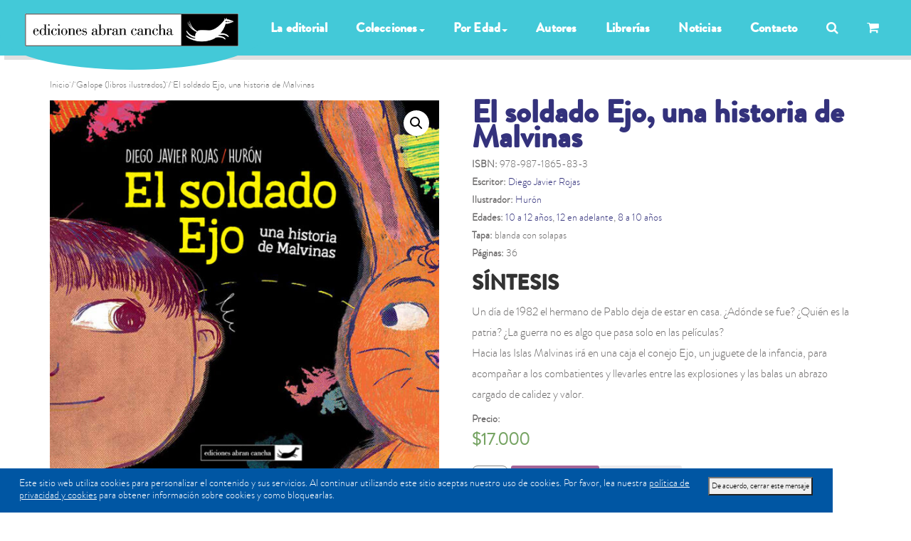

--- FILE ---
content_type: text/html; charset=UTF-8
request_url: https://www.abrancancha.com/producto/el-soldado-ejo-una-historia-de-malvinas/
body_size: 23784
content:
<!DOCTYPE html>
<html lang="es">
<head>
    <meta charset="utf-8">
    <!--[if IE]>
    <meta http-equiv="X-UA-Compatible" content="IE=edge">
    <![endif]-->
    <meta name="viewport" content="width=device-width, initial-scale=1, maximum-scale=1">
    <meta name="description" content="Libros de Literatura infantil y juvenil">
    <title>Abran Cancha  &raquo; El soldado Ejo, una historia de Malvinas</title>
    <!--[if lt IE 9]>
    <script src="https://www.abrancancha.com/wp-content/themes/abrancancha/js/respond.js"></script>
    <![endif]-->
    <title>El soldado Ejo, una historia de Malvinas | Abran Cancha</title><meta name="description" content="Libros de Literatura infantil y juvenil"><meta name='robots' content='max-image-preview:large' />
<link rel='dns-prefetch' href='//fonts.googleapis.com' />
<link rel='dns-prefetch' href='//s.w.org' />
<link rel='stylesheet' id='sbi_styles-css'  href='https://www.abrancancha.com/wp-content/plugins/instagram-feed/css/sbi-styles.min.css?ver=6.0.4' type='text/css' media='all' />
<link rel='stylesheet' id='wp-block-library-css'  href='https://www.abrancancha.com/wp-includes/css/dist/block-library/style.min.css?ver=5.8' type='text/css' media='all' />
<link rel='stylesheet' id='wc-blocks-vendors-style-css'  href='https://www.abrancancha.com/wp-content/plugins/woocommerce/packages/woocommerce-blocks/build/wc-blocks-vendors-style.css?ver=5.5.1' type='text/css' media='all' />
<link rel='stylesheet' id='wc-blocks-style-css'  href='https://www.abrancancha.com/wp-content/plugins/woocommerce/packages/woocommerce-blocks/build/wc-blocks-style.css?ver=5.5.1' type='text/css' media='all' />
<link rel='stylesheet' id='contact-form-7-css'  href='https://www.abrancancha.com/wp-content/plugins/contact-form-7/includes/css/styles.css?ver=5.4.2' type='text/css' media='all' />
<link rel='stylesheet' id='photoswipe-css'  href='https://www.abrancancha.com/wp-content/plugins/woocommerce/assets/css/photoswipe/photoswipe.min.css?ver=5.6.0' type='text/css' media='all' />
<link rel='stylesheet' id='photoswipe-default-skin-css'  href='https://www.abrancancha.com/wp-content/plugins/woocommerce/assets/css/photoswipe/default-skin/default-skin.min.css?ver=5.6.0' type='text/css' media='all' />
<link rel='stylesheet' id='woocommerce-layout-css'  href='https://www.abrancancha.com/wp-content/plugins/woocommerce/assets/css/woocommerce-layout.css?ver=5.6.0' type='text/css' media='all' />
<link rel='stylesheet' id='woocommerce-smallscreen-css'  href='https://www.abrancancha.com/wp-content/plugins/woocommerce/assets/css/woocommerce-smallscreen.css?ver=5.6.0' type='text/css' media='only screen and (max-width: 768px)' />
<link rel='stylesheet' id='woocommerce-general-css'  href='https://www.abrancancha.com/wp-content/plugins/woocommerce/assets/css/woocommerce.css?ver=5.6.0' type='text/css' media='all' />
<style id='woocommerce-inline-inline-css' type='text/css'>
.woocommerce form .form-row .required { visibility: visible; }
</style>
<link rel='stylesheet' id='woocommerce-mercadopago-global-css-css'  href='https://www.abrancancha.com/wp-content/plugins/cart-woocommerce-main/includes/../assets/css/global.min.css?ver=5.7.4' type='text/css' media='all' />
<link rel='stylesheet' id='integrar-plugin-styles-css'  href='https://www.abrancancha.com/wp-content/plugins/wp-excel-cms/public/assets/css/public.css?ver=1.0.1' type='text/css' media='all' />
<link rel='stylesheet' id='bootstrap.css-css'  href='https://www.abrancancha.com/wp-content/themes/abrancancha/css/bootstrap.css?ver=5.8' type='text/css' media='all' />
<link rel='stylesheet' id='font-awesome.min.css-css'  href='https://www.abrancancha.com/wp-content/themes/abrancancha/fonts/font-awesome/css/font-awesome.min.css?ver=5.8' type='text/css' media='all' />
<link rel='stylesheet' id='flaticon.css-css'  href='https://www.abrancancha.com/wp-content/themes/abrancancha/fonts/flaticons/flaticon.css?ver=5.8' type='text/css' media='all' />
<link rel='stylesheet' id='bootstrap-glyphicons.css-css'  href='https://www.abrancancha.com/wp-content/themes/abrancancha/fonts/glyphicons/bootstrap-glyphicons.css?ver=5.8' type='text/css' media='all' />
<link rel='stylesheet' id='Lato-css'  href='https://fonts.googleapis.com/css?family=Lato%3A400%2C700%2C800%7CAlegreya+Sans%3A700%2C900&#038;ver=5.8' type='text/css' media='all' />
<link rel='stylesheet' id='css/style.css-css'  href='https://www.abrancancha.com/wp-content/themes/abrancancha/css/style.css?ver=5.8' type='text/css' media='all' />
<link rel='stylesheet' id='funtime.css-css'  href='https://www.abrancancha.com/wp-content/themes/abrancancha/styles/funtime.css?ver=5.8' type='text/css' media='all' />
<link rel='stylesheet' id='jquery.fancybox-css'  href='https://www.abrancancha.com/wp-content/themes/abrancancha/js/fancybox/source/jquery.fancybox.css?ver=5.8' type='text/css' media='all' />
<link rel='stylesheet' id='owl.carousel.css-css'  href='https://www.abrancancha.com/wp-content/themes/abrancancha/css/owl.carousel.css?ver=5.8' type='text/css' media='all' />
<link rel='stylesheet' id='prettyPhoto.css-css'  href='https://www.abrancancha.com/wp-content/themes/abrancancha/css/prettyPhoto.css?ver=5.8' type='text/css' media='all' />
<link rel='stylesheet' id='layerslider.css-css'  href='https://www.abrancancha.com/wp-content/themes/abrancancha/layerslider/css/layerslider.css?ver=5.8' type='text/css' media='all' />
<link rel='stylesheet' id='switcher.css-css'  href='https://www.abrancancha.com/wp-content/themes/abrancancha/switcher/css/switcher.css?ver=5.8' type='text/css' media='all' />
<link rel='stylesheet' id='sitio-css'  href='https://www.abrancancha.com/wp-content/themes/abrancancha/css/sitio.css?ver=5.8' type='text/css' media='all' />
<link rel='stylesheet' id='wooco-frontend-css'  href='https://www.abrancancha.com/wp-content/plugins/woo-combo-offers/assets/css/frontend.css?ver=5.8' type='text/css' media='all' />
<link rel='stylesheet' id='dgwt-wcas-style-css'  href='https://www.abrancancha.com/wp-content/plugins/ajax-search-for-woocommerce/assets/css/style.min.css?ver=1.2.1' type='text/css' media='all' />
<script type='text/javascript' src='https://www.abrancancha.com/wp-includes/js/jquery/jquery.min.js?ver=3.6.0' id='jquery-core-js'></script>
<script type='text/javascript' src='https://www.abrancancha.com/wp-includes/js/jquery/jquery-migrate.min.js?ver=3.3.2' id='jquery-migrate-js'></script>
<script type='text/javascript' src='https://www.abrancancha.com/wp-content/plugins/wp-excel-cms/public/assets/js/public.js?ver=1.0.1' id='integrar-plugin-script-js'></script>
<link rel="https://api.w.org/" href="https://www.abrancancha.com/wp-json/" /><link rel="alternate" type="application/json" href="https://www.abrancancha.com/wp-json/wp/v2/product/513" /><link rel="canonical" href="https://www.abrancancha.com/producto/el-soldado-ejo-una-historia-de-malvinas/" />
<link rel='shortlink' href='https://www.abrancancha.com/?p=513' />
<style type="text/css">.dgwt-wcas-search-wrapp{max-width:600px}</style>	<noscript><style>.woocommerce-product-gallery{ opacity: 1 !important; }</style></noscript>
	<meta property="og:title" content="El soldado Ejo, una historia de Malvinas | Abran Cancha" /><meta property="og:url" content="https://www.abrancancha.com/producto/el-soldado-ejo-una-historia-de-malvinas" /><meta property="og:image" content="https://www.abrancancha.com/wp-content/uploads/2022/04/El-soldado-Ejo_web-e1679423601933.jpg" /><meta property="og:description" content="Libros de Literatura infantil y juvenil" /><meta property="og:locale" content="es_AR" /><meta property="og:type" content="article" /><meta name="twitter:card" content="summary_large_image"><meta property="twitter:title" content="El soldado Ejo, una historia de Malvinas | Abran Cancha" /><meta property="twitter:url" content="https://www.abrancancha.com/producto/el-soldado-ejo-una-historia-de-malvinas" /><meta property="twitter:image" content="https://www.abrancancha.com/wp-content/uploads/2022/04/El-soldado-Ejo_web-e1679423601933.jpg" /><meta property="twitter:description" content="Libros de Literatura infantil y juvenil" /><meta property="twitter:domain" content="www.abrancancha.com" /><style id="kirki-inline-styles"></style>    <style>
                .navbar-custom .nav > .active > a{
            background-color: #43c9d8;
        }
                

        .navbar-custom ul.nav li a:hover{
            background-color: #c3cc61;
        } 
        
                #deco-clouds path {
            fill: #43c9d8;
            stroke: #43c9d8;
        }
            </style>
    <script async src="https://www.googletagmanager.com/gtag/js?id=G-0C6S7F2T2R"></script>
<script>
  window.dataLayer = window.dataLayer || [];
  function gtag(){dataLayer.push(arguments);}
  gtag('js', new Date());

  gtag('config', 'G-0C6S7F2T2R');
</script></head>
<body id="page-top" data-spy="scroll" data-target=".navbar-custom"   class="product-template-default single single-product postid-513 woocommerce theme-abrancancha woocommerce-page woocommerce-no-js">
<div class="full">
    <div id="preloader">
        <div class="preloader">
            <span></span>
            <span></span>
            <span></span>
            <span></span>
            <span></span>
        </div>
    </div>
    <nav class="navbar navbar-custom navbar-fixed-top">
        <div class="navbar-header"  style="background-color: #43c9d8;">
            <button type="button" class="navbar-toggle" data-toggle="collapse" data-target="#navbar-brand-centered">
                <i class="fa fa-bars"></i>
            </button>
            <div class="navbar-brand-centered page-scroll" style="background-color: #43c9d8;">
                <a href="https://www.abrancancha.com/"><img src="https://www.abrancancha.com/wp-content/uploads/2022/04/logo-abran-web.png" alt=""></a>
            </div>
        </div>
        <div class="collapse navbar-collapse" id="navbar-brand-centered"  style="background-color: #43c9d8;">
            <div class="container" style="    max-width: 1260px;">

                <ul class="nav navbar-nav page-scroll navbar-right">
                    <li class="s"><a href="https://www.abrancancha.com/acerca-de/">La editorial</a></li>
                    <li class="dropdown ">
                        <a href="#" class="dropdown-toggle" data-toggle="dropdown">Colecciones<b class="caret"></b></a>
                        <ul class="dropdown-menu">
                                                                                            <li><a title="Rienda Suelta (cartoné)" href="https://www.abrancancha.com/categoria/rienda-suelta/" class="vereesa-menu-item-title">Rienda Suelta (cartoné)</a></li>
                                                                                            <li><a title="Galope (libros ilustrados)" href="https://www.abrancancha.com/categoria/galope/" class="vereesa-menu-item-title">Galope (libros ilustrados)</a></li>
                                                                                            <li><a title="Potrillo Amarillo (pictogramas)" href="https://www.abrancancha.com/categoria/potrillo-amarillo/" class="vereesa-menu-item-title">Potrillo Amarillo (pictogramas)</a></li>
                                                                                            <li><a title="Crin sin Fin (libros acordeón)" href="https://www.abrancancha.com/categoria/crin-sin-fin/" class="vereesa-menu-item-title">Crin sin Fin (libros acordeón)</a></li>
                                                                                            <li><a title="Letras de Cambio" href="https://www.abrancancha.com/categoria/letras-de-cambio/" class="vereesa-menu-item-title">Letras de Cambio</a></li>
                                                                                            <li><a title="Alfalfa (para los más grandes)" href="https://www.abrancancha.com/categoria/alfalfa/" class="vereesa-menu-item-title">Alfalfa (para los más grandes)</a></li>
                                                                                            <li><a title="Otro Potro" href="https://www.abrancancha.com/categoria/otro-potro/" class="vereesa-menu-item-title">Otro Potro</a></li>
                                                                                            <li><a title="Caballo Rayo" href="https://www.abrancancha.com/categoria/caballo-rayo/" class="vereesa-menu-item-title">Caballo Rayo</a></li>
                                                                                            <li><a title="Jinete de Juguete" href="https://www.abrancancha.com/categoria/jinete-de-juguete/" class="vereesa-menu-item-title">Jinete de Juguete</a></li>
                                                                                            <li><a title="Oído Leído (narraciones orales)" href="https://www.abrancancha.com/categoria/oido-leido/" class="vereesa-menu-item-title">Oído Leído (narraciones orales)</a></li>
                                                                                            <li><a title="Tres Gatos Locos" href="https://www.abrancancha.com/categoria/tres-gatos-locos/" class="vereesa-menu-item-title">Tres Gatos Locos</a></li>
                                                                                            <li><a title="Caballo Bayo" href="https://www.abrancancha.com/categoria/caballo-bayo/" class="vereesa-menu-item-title">Caballo Bayo</a></li>
                                                    </ul>
                    </li>
                    <li class="dropdown ">
                        <a href="#" class="dropdown-toggle" data-toggle="dropdown">Por Edad<b class="caret"></b></a>
                        <ul class="dropdown-menu">
                                                                                            <li><a title="0 a 3 años" href="https://www.abrancancha.com/edad/de-0-a-3/" class="vereesa-menu-item-title">0 a 3 años</a></li>
                                                                                            <li><a title="10 a 12 años" href="https://www.abrancancha.com/edad/de-10-a-12/" class="vereesa-menu-item-title">10 a 12 años</a></li>
                                                                                            <li><a title="12 en adelante" href="https://www.abrancancha.com/edad/desde-12/" class="vereesa-menu-item-title">12 en adelante</a></li>
                                                                                            <li><a title="3 a 6 años" href="https://www.abrancancha.com/edad/de-3-a-6/" class="vereesa-menu-item-title">3 a 6 años</a></li>
                                                                                            <li><a title="6 a 8 años" href="https://www.abrancancha.com/edad/de-6-a-8/" class="vereesa-menu-item-title">6 a 8 años</a></li>
                                                                                            <li><a title="8 a 10 años" href="https://www.abrancancha.com/edad/de-8-a-10/" class="vereesa-menu-item-title">8 a 10 años</a></li>
                                                    </ul>
                    </li>
                    <li><a href="https://www.abrancancha.com/listado-de-autores">Autores</a></li>
                    <li><a href="https://www.abrancancha.com/librerias">Librerías</a></li>
                    <li><a href="https://www.abrancancha.com/notas">Noticias</a></li>

                    <li><a href="https://www.abrancancha.com/contacto/">Contacto</a></li>
                    <li class="dropdown "><a href="#" id="buscador-click" class="dropdown-toggle" data-toggle="dropdown"><i class="fa fa-search"></i> </a>
                    <ul class="dropdown-menu buscador">
                        <li>
<div class="dgwt-wcas-search-wrapp dgwt-wcas-no-submit woocommerce" data-wcas-context="58a9">
    <form class="dgwt-wcas-search-form" role="search" action="https://www.abrancancha.com/" method="get">
        <div class="dgwt-wcas-sf-wrapp">
			        <svg version="1.1" class="dgwt-wcas-ico-magnifier" xmlns="http://www.w3.org/2000/svg"
             xmlns:xlink="http://www.w3.org/1999/xlink" x="0px" y="0px"
             viewBox="0 0 51.539 51.361" enable-background="new 0 0 51.539 51.361" xml:space="preserve">
		<path d="M51.539,49.356L37.247,35.065c3.273-3.74,5.272-8.623,5.272-13.983c0-11.742-9.518-21.26-21.26-21.26
			  S0,9.339,0,21.082s9.518,21.26,21.26,21.26c5.361,0,10.244-1.999,13.983-5.272l14.292,14.292L51.539,49.356z M2.835,21.082
			  c0-10.176,8.249-18.425,18.425-18.425s18.425,8.249,18.425,18.425S31.436,39.507,21.26,39.507S2.835,31.258,2.835,21.082z"/>
	</svg>
			
            <label class="screen-reader-text">Products search</label>
			
            <input 
				type="search"
				class="dgwt-wcas-search-input"
				name="s"
				value=""
				placeholder="Buscar, por autor/a, ilustrador/ra, nombre, isbn..."
				/>
			<div class="dgwt-wcas-preloader"></div>
			
						
			<input type="hidden" name="post_type" value="product" />
			<input type="hidden" name="dgwt_wcas" value="1" />

			
        </div>
    </form>
</div>
</li>
                    </ul>
                    </li>
                    <li><a href="https://www.abrancancha.com/carrito"><i class="fa fa-shopping-cart"></i> <span id="status-cattito" class="item-carrito"><span class="item">1</span></span></a></li>
                </ul>
            </div>
        </div>
    </nav>
<section >
    <div class="container">

	<div id="primary" class="content-area"><main id="main" class="site-main" role="main"><nav class="woocommerce-breadcrumb"><a href="https://www.abrancancha.com">Inicio</a>&nbsp;&#47;&nbsp;<a href="https://www.abrancancha.com/categoria/galope/">Galope (libros ilustrados)</a>&nbsp;&#47;&nbsp;El soldado Ejo, una historia de Malvinas</nav>
					
			<div class="woocommerce-notices-wrapper"></div><div id="product-513" class="product type-product post-513 status-publish first instock product_cat-galope product_tag-amistad product_tag-armas product_tag-conflicto-belico product_tag-familia product_tag-guerra product_tag-guerra-de-malvinas product_tag-juguetes product_tag-malvinas product_tag-valor has-post-thumbnail shipping-taxable purchasable product-type-simple">

	<div class="woocommerce-product-gallery woocommerce-product-gallery--with-images woocommerce-product-gallery--columns-4 images" data-columns="4" style="opacity: 0; transition: opacity .25s ease-in-out;">
	<figure class="woocommerce-product-gallery__wrapper">
		<div data-thumb="https://www.abrancancha.com/wp-content/uploads/2022/04/El-soldado-Ejo_web-100x100.jpg" data-thumb-alt="" class="woocommerce-product-gallery__image"><a href="https://www.abrancancha.com/wp-content/uploads/2022/04/El-soldado-Ejo_web-e1679423601933.jpg"><img width="600" height="600" src="https://www.abrancancha.com/wp-content/uploads/2022/04/El-soldado-Ejo_web-600x600.jpg" class="wp-post-image" alt="" loading="lazy" title="El soldado Ejo_web" data-caption="" data-src="https://www.abrancancha.com/wp-content/uploads/2022/04/El-soldado-Ejo_web-e1679423601933.jpg" data-large_image="https://www.abrancancha.com/wp-content/uploads/2022/04/El-soldado-Ejo_web-e1679423601933.jpg" data-large_image_width="500" data-large_image_height="500" srcset="https://www.abrancancha.com/wp-content/uploads/2022/04/El-soldado-Ejo_web-600x600.jpg 600w, https://www.abrancancha.com/wp-content/uploads/2022/04/El-soldado-Ejo_web-300x300.jpg 300w, https://www.abrancancha.com/wp-content/uploads/2022/04/El-soldado-Ejo_web-150x150.jpg 150w, https://www.abrancancha.com/wp-content/uploads/2022/04/El-soldado-Ejo_web-100x100.jpg 100w, https://www.abrancancha.com/wp-content/uploads/2022/04/El-soldado-Ejo_web-64x64.jpg 64w, https://www.abrancancha.com/wp-content/uploads/2022/04/El-soldado-Ejo_web-400x400.jpg 400w, https://www.abrancancha.com/wp-content/uploads/2022/04/El-soldado-Ejo_web-e1679423601933.jpg 500w" sizes="(max-width: 600px) 100vw, 600px" /></a></div>	</figure>


</div>

	<div class="summary entry-summary">
		<h1 class="product_title entry-title">El soldado Ejo, una historia de Malvinas</h1>
<div class="atributos">
            <div><label class="atributo-etiqueta">ISBN:</label> <span class="atributo-valor">978-987-1865-83-3</span></div>
                                                                                                                    <div>
                            <label class="atributo-etiqueta">Escritor:</label>
                        <span class="atributo-valor">
                <a href="https://www.abrancancha.com/autores/diego-rojas/">Diego Javier Rojas</a>
            </span></div>

                                                <div>
                            <label class="atributo-etiqueta">Ilustrador:</label>
                        <span class="atributo-valor">
                <a href="https://www.abrancancha.com/autores/huron/">Hurón</a>
            </span></div>

            
        <span class="tagged_as"><label class="atributo-etiqueta">Edades:</label> <a href="https://www.abrancancha.com/edad/de-10-a-12/" rel="tag">10 a 12 años</a>, <a href="https://www.abrancancha.com/edad/desde-12/" rel="tag">12 en adelante</a>, <a href="https://www.abrancancha.com/edad/de-8-a-10/" rel="tag">8 a 10 años</a></span>    <br>
            <div><label class="atributo-etiqueta">Tapa:</label> <span
                class="atributo-valor">blanda con solapas</span></div>
                    <div><label class="atributo-etiqueta">Páginas:</label> <span class="atributo-valor">36</span></div>
    </div>
<h4>Síntesis</h4>
<div class="woocommerce-product-details__short-description">
	<p>Un día de 1982 el hermano de Pablo deja de estar en casa. ¿Adónde se fue? ¿Quién es la patria? ¿La guerra no es algo que pasa solo en las películas?<br />
Hacia las Islas Malvinas irá en una caja el conejo Ejo, un juguete de la infancia, para acompañar a los combatientes y llevarles entre las explosiones y las balas un abrazo cargado de calidez y valor.</p>
</div>
<label class="atributo-etiqueta" style="margin-bottom: -20px;display: block;">Precio:</label>
<p class="price"><span class="woocommerce-Price-amount amount"><bdi><span class="woocommerce-Price-currencySymbol">&#36;</span>17.000</bdi></span></p>

	
	<form class="cart" action="https://www.abrancancha.com/producto/el-soldado-ejo-una-historia-de-malvinas/" method="post" enctype='multipart/form-data'>
		
			<div class="quantity">
				<label class="screen-reader-text" for="quantity_6975abeb5b945">El soldado Ejo, una historia de Malvinas cantidad</label>
		<input
			type="number"
			id="quantity_6975abeb5b945"
			class="input-text qty text"
			step="1"
			min="1"
			max=""
			name="quantity"
			value="1"
			title="Cantidad"
			size="4"
			placeholder=""
			inputmode="numeric" />
			</div>
	
		<button type="submit" name="add-to-cart" value="513" class="single_add_to_cart_button button alt">Agregar al carrito</button>

		<a href="https://www.abrancancha.com/cierre-de-compra/?add-to-cart=513" class="comprar-ahora button">Comprar Ahora</a>	</form>

	
<div class="product_meta">

	
	<span class="posted_in"><label class="atributo-etiqueta">Colección:</label> <a href="https://www.abrancancha.com/categoria/galope/" rel="tag">Galope (libros ilustrados)</a></span>	<br>
    <span class="tagged_as"><label class="atributo-etiqueta">Etiquetas:</label> <a href="https://www.abrancancha.com/etiqueta/amistad/" rel="tag">amistad</a>, <a href="https://www.abrancancha.com/etiqueta/armas/" rel="tag">armas</a>, <a href="https://www.abrancancha.com/etiqueta/conflicto-belico/" rel="tag">conflicto bélico</a>, <a href="https://www.abrancancha.com/etiqueta/familia/" rel="tag">familia</a>, <a href="https://www.abrancancha.com/etiqueta/guerra/" rel="tag">guerra</a>, <a href="https://www.abrancancha.com/etiqueta/guerra-de-malvinas/" rel="tag">Guerra de Malvinas</a>, <a href="https://www.abrancancha.com/etiqueta/juguetes/" rel="tag">juguetes</a>, <a href="https://www.abrancancha.com/etiqueta/malvinas/" rel="tag">Malvinas</a>, <a href="https://www.abrancancha.com/etiqueta/valor/" rel="tag">valor</a></span>    <br>

    <span class="tagged_as"><label class="atributo-etiqueta">Géneros:</label> <a href="https://www.abrancancha.com/genero/cuento/" rel="tag">cuento</a>, <a href="https://www.abrancancha.com/genero/libro-album-cuento/" rel="tag">libro álbum-cuento</a>, <a href="https://www.abrancancha.com/genero/tematicas-clave/" rel="tag">temáticas clave</a></span>
            

                        <div><label class="atributo-etiqueta">Previsualización:</label> <span class="atributo-valor"><a data-fancybox-type="iframe" href="https://www.abrancancha.com/wp-content/uploads/2022/04/El-soldado-Ejo_PDF_previa-web.pdf" target="_blank" class="leer-fragmento" >Leer Fragmento</a></span></div>
            <script>
                jQuery(document).ready(function(){
                    $("a.leer-fragmento").fancybox({
                        openEffect  : 'none',
                        closeEffect : 'none',
                        iframe : {
                            preload: false
                        }
                    });
                });
            </script>
                
        	

</div>
	</div>

	    <div class="woocommerce-tabs wc-tabs-wrapper autores-producto">
        <h2>Sobre los Autores de El soldado Ejo, una historia de Malvinas</h2>
                <div class="col-md-12 col-md-12" style="clear: both; margin-top: 30px;">
                            <div class="col-md-3 col-xs-5 foto-autor team-item">
                <a href="https://www.abrancancha.com/autores/diego-rojas/">
                    <img src="https://www.abrancancha.com/wp-content/uploads/2022/03/Diego-Rojas-foto-cuadrada.jpg" alt="">
                </a>
            </div>
            <div class="col-md-9  texto-autor">
                <h3>Diego Javier Rojas<a href="https://www.abrancancha.com/autores/diego-rojas/">
                        <small>ver más</small></a></h3>
                                    <div class="sintesis">Nací y vivo en Olavarría, Provincia de Buenos Aires. Soy maestro, bibliotecario, promotor de la lectura y escritor.
Por mi trabajo como bibliotecario, participé en varios congresos y dicté talleres en diversas ciudades del país y del exterior, como Cuba y Chile.
Durante varios años trabajé en la Subsecretaria de Cultura de la ciudad de Olavarría, en el área de promoción de la lectura, organizando la Feria del Libro.
Recibí en mi...</div>
                            </div>
        </div>
                <div class="col-md-12 col-md-12" style="clear: both; margin-top: 30px;">
                            <div class="col-md-3 col-xs-5 foto-autor team-item">
                <a href="https://www.abrancancha.com/autores/huron/">
                    <img src="https://www.abrancancha.com/wp-content/uploads/2022/04/foto-Huron-e1650240026939.jpg" alt="">
                </a>
            </div>
            <div class="col-md-9  texto-autor">
                <h3>Hurón<a href="https://www.abrancancha.com/autores/huron/">
                        <small>ver más</small></a></h3>
                                    <div class="sintesis">Nací en Buenos Aires y desde 1986 viajo con mis trazos, recorriendo estilos y géneros a la hora de dibujar. Con la historieta conocí muchos mundos: drama, terror, acción, aventura, humor, biografías. También ilustré libros, manuales, revistas de política y de música.
Con los libros El soldado Ejo y Hasta que nuestras ramas se toquen tuve la posibilidad de experimentar con la ilustración infantil.
Pueden seguir mi trabajo en...</div>
                            </div>
        </div>
            </div>


	<div class="woocommerce-tabs wc-tabs-wrapper">
		<ul class="tabs wc-tabs" role="tablist">
							<li class="description_tab" id="tab-title-description" role="tab" aria-controls="tab-description">
					<a href="#tab-description">
						Descripción					</a>
				</li>
							<li class="additional_information_tab" id="tab-title-additional_information" role="tab" aria-controls="tab-additional_information">
					<a href="#tab-additional_information">
						Información adicional					</a>
				</li>
			            
            		</ul>
					<div class="woocommerce-Tabs-panel woocommerce-Tabs-panel--description panel entry-content wc-tab" id="tab-description" role="tabpanel" aria-labelledby="tab-title-description">
				
	<h2>Descripción</h2>

<p>Un día de 1982 el hermano de Pablo deja de estar en casa. ¿Adónde se fue? ¿Quién es la patria? ¿La guerra no es algo que pasa solo en las películas?<br />
Hacia las Islas Malvinas irá en una caja el conejo Ejo, un juguete de la infancia, para acompañar a los combatientes y llevarles entre las explosiones y las balas un abrazo cargado de calidez y valor.</p>
			</div>

					<div class="woocommerce-Tabs-panel woocommerce-Tabs-panel--additional_information panel entry-content wc-tab" id="tab-additional_information" role="tabpanel" aria-labelledby="tab-title-additional_information">
				
	<h2>Información adicional</h2>

<table class="woocommerce-product-attributes shop_attributes">
			<tr class="woocommerce-product-attributes-item woocommerce-product-attributes-item--weight">
			<th class="woocommerce-product-attributes-item__label">Peso</th>
			<td class="woocommerce-product-attributes-item__value">0.145 kg</td>
		</tr>
			<tr class="woocommerce-product-attributes-item woocommerce-product-attributes-item--dimensions">
			<th class="woocommerce-product-attributes-item__label">Dimensiones</th>
			<td class="woocommerce-product-attributes-item__value">20 &times; 20 cm</td>
		</tr>
	        </table>
			</div>

		                			</div>


	<section class="up-sells upsells products">
					<h2>También te recomendamos&hellip;</h2>
		
		<ul class="products columns-4">

			
				<li class="product type-product post-334 status-publish first instock product_cat-otro-potro product_tag-discapacidad-motora product_tag-diversidad product_tag-inclusion has-post-thumbnail shipping-taxable purchasable product-type-simple">
    
    <div class="service ">
        <a href="https://www.abrancancha.com/producto/la-tarea-imposible-de-victor/">
                            <img src="https://www.abrancancha.com/wp-content/uploads/productos/978-987-1865-25-3-400x400.jpg" alt="imagen" class="img-circle center-block img-responsive "
                                >
                    </a>
        <a href="https://www.abrancancha.com/producto/la-tarea-imposible-de-victor/"><h4>La tarea imposible de Víctor</h4></a>
    </div>
</li>

			
				<li class="product type-product post-276 status-publish instock product_cat-alfalfa product_tag-demonio product_tag-diablo product_tag-espiritus product_tag-fantasmas product_tag-gnomos product_tag-terror product_tag-terror-para-chicos has-post-thumbnail shipping-taxable purchasable product-type-simple">
    
    <div class="service ">
        <a href="https://www.abrancancha.com/producto/nunca-apagues-la-luz/">
                            <img src="https://www.abrancancha.com/wp-content/uploads/productos/978-987-1865-56-7-400x400.jpg" alt="imagen" class="img-circle center-block img-responsive hove-img"
                                    imagen-original="https://www.abrancancha.com/wp-content/uploads/productos/978-987-1865-56-7-400x400.jpg" imagen-hover="https://www.abrancancha.com/wp-content/uploads/2022/02/Portada_La-prision-del-rey-400x400.jpg"
                                >
                    </a>
        <a href="https://www.abrancancha.com/producto/nunca-apagues-la-luz/"><h4>Nunca apagues la luz</h4></a>
    </div>
</li>

			
				<li class="product type-product post-270 status-publish instock product_cat-galope product_tag-educacion-sexual product_tag-esi product_tag-genero product_tag-identidad-de-genero product_tag-identidad-sexual has-post-thumbnail shipping-taxable purchasable product-type-simple">
    
    <div class="service ">
        <a href="https://www.abrancancha.com/producto/yo-soy-la-reina/">
                            <img src="https://www.abrancancha.com/wp-content/uploads/productos/978-987-1865-58-1-400x400.jpg" alt="imagen" class="img-circle center-block img-responsive hove-img"
                                    imagen-original="https://www.abrancancha.com/wp-content/uploads/productos/978-987-1865-58-1-400x400.jpg" imagen-hover="https://www.abrancancha.com/wp-content/uploads/2022/04/YSLR_pag10_web-400x400.jpg"
                                >
                    </a>
        <a href="https://www.abrancancha.com/producto/yo-soy-la-reina/"><h4>Yo soy la reina</h4></a>
    </div>
</li>

			
		</ul>

	</section>

	
	<section class="related products">

					<h2>Productos relacionados</h2>
				
		<ul class="products columns-4">

			
					<li class="product type-product post-320 status-publish first instock product_cat-tres-gatos-locos product_tag-amistad product_tag-autismo product_tag-barcos product_tag-capitan product_tag-emocion product_tag-fantasia product_tag-neruda product_tag-novela product_tag-piratas product_tag-tea has-post-thumbnail shipping-taxable purchasable product-type-simple">
    
    <div class="service ">
        <a href="https://www.abrancancha.com/producto/al-rescate-del-euridice/">
                            <img src="https://www.abrancancha.com/wp-content/uploads/productos/978-987-1865-38-3-400x400.jpg" alt="imagen" class="img-circle center-block img-responsive "
                                >
                    </a>
        <a href="https://www.abrancancha.com/producto/al-rescate-del-euridice/"><h4>Al rescate del Eurídice</h4></a>
    </div>
</li>

			
					<li class="product type-product post-272 status-publish instock product_cat-galope product_tag-emociones product_tag-mar product_tag-miedos product_tag-superacion-personal has-post-thumbnail shipping-taxable purchasable product-type-simple">
    
    <div class="service ">
        <a href="https://www.abrancancha.com/producto/adelante-navegante/">
                            <img src="https://www.abrancancha.com/wp-content/uploads/productos/978-987-1865-60-4-400x400.jpg" alt="imagen" class="img-circle center-block img-responsive "
                                >
                    </a>
        <a href="https://www.abrancancha.com/producto/adelante-navegante/"><h4>¡Adelante, navegante!</h4></a>
    </div>
</li>

			
					<li class="product type-product post-274 status-publish instock product_cat-galope product_tag-ambiente product_tag-arboles product_tag-cuidado-del-planeta product_tag-ecologia product_tag-medioambiente has-post-thumbnail shipping-taxable purchasable product-type-simple">
    
    <div class="service ">
        <a href="https://www.abrancancha.com/producto/hasta-que-nuestras-ramas-se-toquen/">
                            <img src="https://www.abrancancha.com/wp-content/uploads/productos/978-987-1865-59-8-400x400.jpg" alt="imagen" class="img-circle center-block img-responsive "
                                >
                    </a>
        <a href="https://www.abrancancha.com/producto/hasta-que-nuestras-ramas-se-toquen/"><h4>Hasta que nuestras ramas se toquen</h4></a>
    </div>
</li>

			
					<li class="product type-product post-322 status-publish last instock product_cat-jinete-de-juguete product_tag-amistad product_tag-animales product_tag-compania product_tag-empezar-a-leer product_tag-extraterrestres product_tag-soledad has-post-thumbnail shipping-taxable purchasable product-type-simple">
    
    <div class="service ">
        <a href="https://www.abrancancha.com/producto/visitas/">
                            <img src="https://www.abrancancha.com/wp-content/uploads/productos/978-987-1865-47-5-400x400.jpg" alt="imagen" class="img-circle center-block img-responsive "
                                >
                    </a>
        <a href="https://www.abrancancha.com/producto/visitas/"><h4>Visitas</h4></a>
    </div>
</li>

			
		</ul>

	</section>
	</div>


		
	</main></div>
	
</div>
</section>
<div class="container-fluid cloud-divider">
    <!-- Clouds SVG Divider -->
    <svg id="deco-clouds" xmlns="http://www.w3.org/2000/svg" version="1.1" width="100%" height="100"
         viewBox="0 0 100 100" preserveAspectRatio="none">
        <path d="M-5 100 Q 0 20 5 100 Z
                  M0 100 Q 5 0 10 100
                  M5 100 Q 10 30 15 100
                  M10 100 Q 15 10 20 100
                  M15 100 Q 20 30 25 100
                  M20 100 Q 25 -10 30 100
                  M25 100 Q 30 10 35 100
                  M30 100 Q 35 30 40 100
                  M35 100 Q 40 10 45 100
                  M40 100 Q 45 50 50 100
                  M45 100 Q 50 20 55 100
                  M50 100 Q 55 40 60 100
                  M55 100 Q 60 60 65 100
                  M60 100 Q 65 50 70 100
                  M65 100 Q 70 20 75 100
                  M70 100 Q 75 45 80 100
                  M75 100 Q 80 30 85 100
                  M80 100 Q 85 20 90 100
                  M85 100 Q 90 50 95 100
                  M90 100 Q 95 25 100 100
                  M95 100 Q 100 15 105 100 Z">
        </path>
    </svg>
</div>
<footer  style="background-color: #43c9d8;">
    <div class="container-fluid">
        <!-- Newsletter -->
        <div class="col-lg-4 col-md-6 text-center res-margin">
            <h6 class="text-light">Suscripcipión a novedades</h6>
            <p>Una vez por mes recibe nuestras novedades.</p>
            <div id="mc_embed_signup">
                <div role="form" class="wpcf7" id="wpcf7-f170-o1" lang="es-ES" dir="ltr">
<div class="screen-reader-response"><p role="status" aria-live="polite" aria-atomic="true"></p> <ul></ul></div>
<form action="/producto/el-soldado-ejo-una-historia-de-malvinas/#wpcf7-f170-o1" method="post" class="wpcf7-form init" novalidate="novalidate" data-status="init">
<div style="display: none;">
<input type="hidden" name="_wpcf7" value="170" />
<input type="hidden" name="_wpcf7_version" value="5.4.2" />
<input type="hidden" name="_wpcf7_locale" value="es_ES" />
<input type="hidden" name="_wpcf7_unit_tag" value="wpcf7-f170-o1" />
<input type="hidden" name="_wpcf7_container_post" value="0" />
<input type="hidden" name="_wpcf7_posted_data_hash" value="" />
</div>
<p><span class="wpcf7-form-control-wrap email"><input type="email" name="email" value="" size="40" class="wpcf7-form-control wpcf7-text wpcf7-email wpcf7-validates-as-required wpcf7-validates-as-email form-control" aria-required="true" aria-invalid="false" placeholder="Ingresá tu email..." /></span><br />
<input type="submit" value="Suscribirse" class="wpcf7-form-control wpcf7-submit btn btn--primary w-100" /></p>
<div class="wpcf7-response-output" aria-hidden="true"></div></form></div>
            </div>
        </div>
        <div class="col-lg-4 col-md-6 res-margin">
            <a href="#page-top"><img style="    width: 310px;
    margin-bottom: 20px;max-width: none;"src="https://www.abrancancha.com/wp-content/themes/abrancancha/images/logo.png" alt="" class="center-block"></a>
            <!-- social-icons -->
            <div class="social-media" style="color:white;font-weight: 600;font-size: 16px;">
                            Estamos en: Gorriti 3909, CABA<br>
                                        Teléfono: 4864 0267<br>
                                    </div>
            <br>
            <div class="social-media">
                                                    <a href="https://www.facebook.com/edicionesabrancancha/" title=""><i class="fa fa-facebook"></i></a>
                                                    <a href="https://www.instagram.com/abran_cancha/" title=""><i class="fa fa-instagram"></i></a>
                                                            </div>
            <div class="links links-ins social-media">
                <h6 class="text-light">Instagram</h6>
                <div >
                    
<div id="sb_instagram"  class="sbi sbi_mob_col_3 sbi_tab_col_4 sbi_col_4 sbi_width_resp" style="padding-bottom: 10px;" data-feedid="*1"  data-res="auto" data-cols="4" data-colsmobile="3" data-colstablet="4" data-num="12" data-nummobile="12" data-shortcode-atts="{&quot;feed&quot;:&quot;1&quot;}"  data-postid="513" data-locatornonce="4282b8b748" data-sbi-flags="favorLocal">
	<div class="sb_instagram_header  sbi_medium"  style="padding: 5px; margin-bottom: 10px;padding-bottom: 0;" >
	<a href="https://www.instagram.com/abran_cancha/" target="_blank" rel="nofollow noopener"  title="@abran_cancha" class="sbi_header_link">
		<div class="sbi_header_text">
			
			<h3>abran_cancha</h3>
							<p class="sbi_bio">Editorial argentina de Literatura Infantil dirigida por Adela Basch #librosparaniños</p>
					</div>

					<div class="sbi_header_img"  data-avatar-url="https://scontent.fros8-1.fna.fbcdn.net/v/t51.2885-15/18380869_1132802370158221_5304551641561694208_a.jpg?_nc_cat=100&ccb=1-7&_nc_sid=7d201b&_nc_ohc=mXxf446gMIUQ7kNvwEawl8g&_nc_oc=AdmHSMdtDQyhWtE_ToJcflzGO1Y0sdozWrbCjGiOXFwvl7GxW9zUAFUWxOMrH5xnuQy4wyiDwLAN4Eqjgvvta_R3&_nc_zt=23&_nc_ht=scontent.fros8-1.fna&edm=AL-3X8kEAAAA&oh=00_AfaHT3UZ0Aufzv6cwJhO7tNud7IzB5duEgCDuEv58MIetw&oe=68C0BCFA">
									<div class="sbi_header_img_hover"  ><svg class="sbi_new_logo fa-instagram fa-w-14" aria-hidden="true" data-fa-processed="" aria-label="Instagram" data-prefix="fab" data-icon="instagram" role="img" viewBox="0 0 448 512">
	                <path fill="currentColor" d="M224.1 141c-63.6 0-114.9 51.3-114.9 114.9s51.3 114.9 114.9 114.9S339 319.5 339 255.9 287.7 141 224.1 141zm0 189.6c-41.1 0-74.7-33.5-74.7-74.7s33.5-74.7 74.7-74.7 74.7 33.5 74.7 74.7-33.6 74.7-74.7 74.7zm146.4-194.3c0 14.9-12 26.8-26.8 26.8-14.9 0-26.8-12-26.8-26.8s12-26.8 26.8-26.8 26.8 12 26.8 26.8zm76.1 27.2c-1.7-35.9-9.9-67.7-36.2-93.9-26.2-26.2-58-34.4-93.9-36.2-37-2.1-147.9-2.1-184.9 0-35.8 1.7-67.6 9.9-93.9 36.1s-34.4 58-36.2 93.9c-2.1 37-2.1 147.9 0 184.9 1.7 35.9 9.9 67.7 36.2 93.9s58 34.4 93.9 36.2c37 2.1 147.9 2.1 184.9 0 35.9-1.7 67.7-9.9 93.9-36.2 26.2-26.2 34.4-58 36.2-93.9 2.1-37 2.1-147.8 0-184.8zM398.8 388c-7.8 19.6-22.9 34.7-42.6 42.6-29.5 11.7-99.5 9-132.1 9s-102.7 2.6-132.1-9c-19.6-7.8-34.7-22.9-42.6-42.6-11.7-29.5-9-99.5-9-132.1s-2.6-102.7 9-132.1c7.8-19.6 22.9-34.7 42.6-42.6 29.5-11.7 99.5-9 132.1-9s102.7-2.6 132.1 9c19.6 7.8 34.7 22.9 42.6 42.6 11.7 29.5 9 99.5 9 132.1s2.7 102.7-9 132.1z"></path>
	            </svg></div>
					<img  src="https://www.abrancancha.com/wp-content/uploads/sb-instagram-feed-images/abran_cancha.jpg" alt="AbranCancha" width="50" height="50">
											</div>
		
	</a>
</div>

    <div id="sbi_images"  style="padding: 5px;">
		<div class="sbi_item sbi_type_carousel sbi_new sbi_transition" id="sbi_18090122131759582" data-date="1756227600">
    <div class="sbi_photo_wrap">
        <a class="sbi_photo" href="https://www.instagram.com/p/DN02oHdWAES/" target="_blank" rel="noopener nofollow" data-full-res="https://scontent.cdninstagram.com/v/t51.82787-15/539471435_18369970213183341_1682697160419796811_n.jpg?stp=dst-jpg_e35_tt6&#038;_nc_cat=101&#038;ccb=1-7&#038;_nc_sid=18de74&#038;_nc_ohc=-juMp6MJe3IQ7kNvwFH_SO6&#038;_nc_oc=AdkU_xc-2pL8kn78X84uIGYOZ4714xiJisbrM2NNiv_qBmLOEspObNbbwPyVelCxsKuJZiKIIEjER3KuEIEoeK0V&#038;_nc_zt=23&#038;_nc_ht=scontent.cdninstagram.com&#038;edm=AM6HXa8EAAAA&#038;_nc_gid=2ACfg2SLK4-sNFvhi-7HAw&#038;oh=00_Afb2wYEwldrEpWjw7INQlDitUrlvSmQdI9YbA1O-6aY5dw&#038;oe=68C0C06E" data-img-src-set="{&quot;d&quot;:&quot;https:\/\/scontent.cdninstagram.com\/v\/t51.82787-15\/539471435_18369970213183341_1682697160419796811_n.jpg?stp=dst-jpg_e35_tt6&amp;_nc_cat=101&amp;ccb=1-7&amp;_nc_sid=18de74&amp;_nc_ohc=-juMp6MJe3IQ7kNvwFH_SO6&amp;_nc_oc=AdkU_xc-2pL8kn78X84uIGYOZ4714xiJisbrM2NNiv_qBmLOEspObNbbwPyVelCxsKuJZiKIIEjER3KuEIEoeK0V&amp;_nc_zt=23&amp;_nc_ht=scontent.cdninstagram.com&amp;edm=AM6HXa8EAAAA&amp;_nc_gid=2ACfg2SLK4-sNFvhi-7HAw&amp;oh=00_Afb2wYEwldrEpWjw7INQlDitUrlvSmQdI9YbA1O-6aY5dw&amp;oe=68C0C06E&quot;,&quot;150&quot;:&quot;https:\/\/scontent.cdninstagram.com\/v\/t51.82787-15\/539471435_18369970213183341_1682697160419796811_n.jpg?stp=dst-jpg_e35_tt6&amp;_nc_cat=101&amp;ccb=1-7&amp;_nc_sid=18de74&amp;_nc_ohc=-juMp6MJe3IQ7kNvwFH_SO6&amp;_nc_oc=AdkU_xc-2pL8kn78X84uIGYOZ4714xiJisbrM2NNiv_qBmLOEspObNbbwPyVelCxsKuJZiKIIEjER3KuEIEoeK0V&amp;_nc_zt=23&amp;_nc_ht=scontent.cdninstagram.com&amp;edm=AM6HXa8EAAAA&amp;_nc_gid=2ACfg2SLK4-sNFvhi-7HAw&amp;oh=00_Afb2wYEwldrEpWjw7INQlDitUrlvSmQdI9YbA1O-6aY5dw&amp;oe=68C0C06E&quot;,&quot;320&quot;:&quot;https:\/\/scontent.cdninstagram.com\/v\/t51.82787-15\/539471435_18369970213183341_1682697160419796811_n.jpg?stp=dst-jpg_e35_tt6&amp;_nc_cat=101&amp;ccb=1-7&amp;_nc_sid=18de74&amp;_nc_ohc=-juMp6MJe3IQ7kNvwFH_SO6&amp;_nc_oc=AdkU_xc-2pL8kn78X84uIGYOZ4714xiJisbrM2NNiv_qBmLOEspObNbbwPyVelCxsKuJZiKIIEjER3KuEIEoeK0V&amp;_nc_zt=23&amp;_nc_ht=scontent.cdninstagram.com&amp;edm=AM6HXa8EAAAA&amp;_nc_gid=2ACfg2SLK4-sNFvhi-7HAw&amp;oh=00_Afb2wYEwldrEpWjw7INQlDitUrlvSmQdI9YbA1O-6aY5dw&amp;oe=68C0C06E&quot;,&quot;640&quot;:&quot;https:\/\/scontent.cdninstagram.com\/v\/t51.82787-15\/539471435_18369970213183341_1682697160419796811_n.jpg?stp=dst-jpg_e35_tt6&amp;_nc_cat=101&amp;ccb=1-7&amp;_nc_sid=18de74&amp;_nc_ohc=-juMp6MJe3IQ7kNvwFH_SO6&amp;_nc_oc=AdkU_xc-2pL8kn78X84uIGYOZ4714xiJisbrM2NNiv_qBmLOEspObNbbwPyVelCxsKuJZiKIIEjER3KuEIEoeK0V&amp;_nc_zt=23&amp;_nc_ht=scontent.cdninstagram.com&amp;edm=AM6HXa8EAAAA&amp;_nc_gid=2ACfg2SLK4-sNFvhi-7HAw&amp;oh=00_Afb2wYEwldrEpWjw7INQlDitUrlvSmQdI9YbA1O-6aY5dw&amp;oe=68C0C06E&quot;}">
            <span class="sbi-screenreader"></span>
            <svg class="svg-inline--fa fa-clone fa-w-16 sbi_lightbox_carousel_icon" aria-hidden="true" aria-label="Clone" data-fa-proƒcessed="" data-prefix="far" data-icon="clone" role="img" xmlns="http://www.w3.org/2000/svg" viewBox="0 0 512 512">
	                <path fill="currentColor" d="M464 0H144c-26.51 0-48 21.49-48 48v48H48c-26.51 0-48 21.49-48 48v320c0 26.51 21.49 48 48 48h320c26.51 0 48-21.49 48-48v-48h48c26.51 0 48-21.49 48-48V48c0-26.51-21.49-48-48-48zM362 464H54a6 6 0 0 1-6-6V150a6 6 0 0 1 6-6h42v224c0 26.51 21.49 48 48 48h224v42a6 6 0 0 1-6 6zm96-96H150a6 6 0 0 1-6-6V54a6 6 0 0 1 6-6h308a6 6 0 0 1 6 6v308a6 6 0 0 1-6 6z"></path>
	            </svg>	                    <img src="https://www.abrancancha.com/wp-content/plugins/instagram-feed/img/placeholder.png" alt="🎭 ¿𝑷𝒖𝒆𝒅𝒆 𝒖𝒏 𝒑𝒆𝒓𝒔𝒐𝒏𝒂𝒋𝒆 𝒕𝒓𝒂𝒏𝒔𝒇𝒐𝒓𝒎𝒂𝒓 𝒍𝒂 𝒉𝒊𝒔𝒕𝒐𝒓𝒊𝒂?
𝐸𝑛 𝑢𝑛𝑎 𝑐𝑙𝑎𝑠𝑒 𝑑𝑒 𝑡𝑒𝑎𝑡𝑟𝑜 𝑒𝑠𝑐𝑜𝑙𝑎𝑟, 𝑢𝑛 𝑛𝑒𝑛𝑒 𝑑𝑒𝑐𝑖𝑑𝑒 𝑞𝑢𝑒 𝑞𝑢𝑖𝑒𝑟𝑒 𝑖𝑛𝑡𝑒𝑟𝑝𝑟𝑒𝑡𝑎𝑟 𝑎 𝑙𝑎 𝑟𝑒𝑖𝑛𝑎. ¿𝑃𝑜𝑑𝑟á ℎ𝑎𝑐𝑒𝑟𝑙𝑜 𝑠𝑖𝑛 𝑜𝑏𝑠𝑡á𝑐𝑢𝑙𝑜𝑠? ¿𝑄𝑢é 𝑝𝑎𝑠𝑎 𝑐𝑢𝑎𝑛𝑑𝑜 𝑙𝑜𝑠 𝑟𝑜𝑙𝑒𝑠 𝑡𝑟𝑎𝑑𝑖𝑐𝑖𝑜𝑛𝑎𝑙𝑒𝑠 𝑠𝑒 𝑐𝑢𝑒𝑠𝑡𝑖𝑜𝑛𝑎𝑛 𝑦 𝑠𝑒 𝑟𝑒𝑒𝑠𝑐𝑟𝑖𝑏𝑒𝑛?

📖 𝐸𝑛 𝑒𝑠𝑡𝑒 𝑐𝑢𝑒𝑛𝑡𝑜, 𝑙𝑜𝑠 𝑟𝑒𝑙𝑎𝑡𝑜𝑠 𝑐𝑙á𝑠𝑖𝑐𝑜𝑠 𝑐𝑜𝑛 𝑝𝑟í𝑛𝑐𝑖𝑝𝑒𝑠 𝑣𝑎𝑙𝑖𝑒𝑛𝑡𝑒𝑠 𝑦 𝑝𝑟𝑖𝑛𝑐𝑒𝑠𝑎𝑠 𝑒𝑛 𝑎𝑝𝑢𝑟𝑜𝑠 𝑠𝑒 𝑠𝑎𝑐𝑢𝑑𝑒𝑛 𝑒𝑙 𝑝𝑜𝑙𝑣𝑜. 𝐿𝑜𝑠 𝑚𝑎𝑛𝑑𝑎𝑡𝑜𝑠 𝑠𝑒 𝑑𝑒𝑠𝑑𝑖𝑏𝑢𝑗𝑎𝑛 𝑦, 𝑒𝑛 𝑠𝑢 𝑙𝑢𝑔𝑎𝑟, 𝑛𝑎𝑐𝑒 𝑢𝑛𝑎 ℎ𝑖𝑠𝑡𝑜𝑟𝑖𝑎 𝑐𝑜𝑙𝑒𝑐𝑡𝑖𝑣𝑎, 𝑙ú𝑑𝑖𝑐𝑎 𝑦 𝑙𝑖𝑏𝑒𝑟𝑎𝑑𝑜𝑟𝑎.

👑 𝑃𝑜𝑟𝑞𝑢𝑒 𝑒𝑛 𝑒𝑙 𝑎𝑢𝑙𝑎 𝑡𝑎𝑚𝑏𝑖é𝑛 𝑠𝑒 𝑝𝑢𝑒𝑑𝑒𝑛 𝑐𝑜𝑛𝑠𝑡𝑟𝑢𝑖𝑟 𝑛𝑢𝑒𝑣𝑜𝑠 𝑚𝑢𝑛𝑑𝑜𝑠, 𝑑𝑜𝑛𝑑𝑒 𝑐𝑎𝑑𝑎 𝑛𝑖ñ𝑒 𝑝𝑢𝑒𝑑𝑎 𝑠𝑒𝑟 𝑞𝑢𝑖𝑒𝑛 𝑞𝑢𝑖𝑒𝑟𝑎 𝑠𝑒𝑟.𝐸𝑠𝑡𝑒 𝑐𝑢𝑒𝑛𝑡𝑜 𝑒𝑠 𝑢𝑛𝑎 𝑖𝑛𝑣𝑖𝑡𝑎𝑐𝑖ó𝑛 𝑎 𝑡𝑟𝑎𝑏𝑎𝑗𝑎𝑟 𝑙𝑎 𝐸𝑑𝑢𝑐𝑎𝑐𝑖ó𝑛 𝑆𝑒𝑥𝑢𝑎𝑙 𝐼𝑛𝑡𝑒𝑔𝑟𝑎𝑙 (𝐸𝑆𝐼) 𝑑𝑒𝑠𝑑𝑒 𝑒𝑙 𝑎𝑟𝑡𝑒, 𝑙𝑎 𝑐𝑟𝑒𝑎𝑡𝑖𝑣𝑖𝑑𝑎𝑑 𝑦 𝑒𝑙 𝑟𝑒𝑠𝑝𝑒𝑡𝑜 𝑝𝑜𝑟 𝑙𝑎 𝑑𝑖𝑣𝑒𝑟𝑠𝑖𝑑𝑎𝑑.

📚 𝐼𝑑𝑒𝑎𝑙 𝑝𝑎𝑟𝑎 𝑎𝑏𝑟𝑖𝑟 𝑒𝑙 𝑑𝑖á𝑙𝑜𝑔𝑜, 𝑟𝑒𝑝𝑒𝑛𝑠𝑎𝑟 𝑒𝑠𝑡𝑒𝑟𝑒𝑜𝑡𝑖𝑝𝑜𝑠 𝑦 𝑠𝑢𝑚𝑎𝑟 ℎ𝑒𝑟𝑟𝑎𝑚𝑖𝑒𝑛𝑡𝑎𝑠 𝑒𝑛 𝑙𝑎 𝑡𝑎𝑟𝑒𝑎 𝑑𝑜𝑐𝑒𝑛𝑡𝑒.

𝑬𝒅𝒂𝒅 𝒔𝒖𝒈𝒆𝒓𝒊𝒅𝒂: 𝟔 𝒂 𝟏𝟎 𝒂ñ𝒐𝒔.

𝑬𝒔𝒄𝒓𝒊𝒕𝒐 𝒑𝒐𝒓 @maricelsantin 𝒊𝒍𝒖𝒔𝒕𝒓𝒂𝒅𝒐 𝒑𝒐𝒓 @marina.zan .
 ──────────୨ৎ──────────

#abrancancha #galope #ESI #leerhacebien #librosinfantiles #libros #momentosunicos #librosrecomendados #literaturainfantil #cuentosinfantiles #bookstagram #cuentos #librosilustrados #leer #lectura #books #lij #librosymaslibros #lectores #lecturainfantil #literatura #maslibromascultura #arteyliteratura #librosyarte #valores #respeto #diversidad">
        </a>
    </div>
</div><div class="sbi_item sbi_type_carousel sbi_new sbi_transition" id="sbi_17911123470068045" data-date="1756047597">
    <div class="sbi_photo_wrap">
        <a class="sbi_photo" href="https://www.instagram.com/p/DNvfOMnWrzS/" target="_blank" rel="noopener nofollow" data-full-res="https://scontent.cdninstagram.com/v/t51.82787-15/538523662_18369810070183341_7881948367661225356_n.jpg?stp=dst-jpg_e35_tt6&#038;_nc_cat=107&#038;ccb=1-7&#038;_nc_sid=18de74&#038;_nc_ohc=19B8aD8yUcAQ7kNvwFA8Q8h&#038;_nc_oc=AdmhxB3FZU_LRsAU38Ls7uMYySQLZmgN8gPOpDoXKxpQZf2Go8xJY6c9suUaT7nzH8pPwzMbvBUfMovhypcs8Ok4&#038;_nc_zt=23&#038;_nc_ht=scontent.cdninstagram.com&#038;edm=AM6HXa8EAAAA&#038;_nc_gid=2ACfg2SLK4-sNFvhi-7HAw&#038;oh=00_AfY4ZMFLmkngRpk_0ccLervWG6CUTKK-dCyNFoGtYUz2fQ&#038;oe=68C0B43B" data-img-src-set="{&quot;d&quot;:&quot;https:\/\/scontent.cdninstagram.com\/v\/t51.82787-15\/538523662_18369810070183341_7881948367661225356_n.jpg?stp=dst-jpg_e35_tt6&amp;_nc_cat=107&amp;ccb=1-7&amp;_nc_sid=18de74&amp;_nc_ohc=19B8aD8yUcAQ7kNvwFA8Q8h&amp;_nc_oc=AdmhxB3FZU_LRsAU38Ls7uMYySQLZmgN8gPOpDoXKxpQZf2Go8xJY6c9suUaT7nzH8pPwzMbvBUfMovhypcs8Ok4&amp;_nc_zt=23&amp;_nc_ht=scontent.cdninstagram.com&amp;edm=AM6HXa8EAAAA&amp;_nc_gid=2ACfg2SLK4-sNFvhi-7HAw&amp;oh=00_AfY4ZMFLmkngRpk_0ccLervWG6CUTKK-dCyNFoGtYUz2fQ&amp;oe=68C0B43B&quot;,&quot;150&quot;:&quot;https:\/\/scontent.cdninstagram.com\/v\/t51.82787-15\/538523662_18369810070183341_7881948367661225356_n.jpg?stp=dst-jpg_e35_tt6&amp;_nc_cat=107&amp;ccb=1-7&amp;_nc_sid=18de74&amp;_nc_ohc=19B8aD8yUcAQ7kNvwFA8Q8h&amp;_nc_oc=AdmhxB3FZU_LRsAU38Ls7uMYySQLZmgN8gPOpDoXKxpQZf2Go8xJY6c9suUaT7nzH8pPwzMbvBUfMovhypcs8Ok4&amp;_nc_zt=23&amp;_nc_ht=scontent.cdninstagram.com&amp;edm=AM6HXa8EAAAA&amp;_nc_gid=2ACfg2SLK4-sNFvhi-7HAw&amp;oh=00_AfY4ZMFLmkngRpk_0ccLervWG6CUTKK-dCyNFoGtYUz2fQ&amp;oe=68C0B43B&quot;,&quot;320&quot;:&quot;https:\/\/scontent.cdninstagram.com\/v\/t51.82787-15\/538523662_18369810070183341_7881948367661225356_n.jpg?stp=dst-jpg_e35_tt6&amp;_nc_cat=107&amp;ccb=1-7&amp;_nc_sid=18de74&amp;_nc_ohc=19B8aD8yUcAQ7kNvwFA8Q8h&amp;_nc_oc=AdmhxB3FZU_LRsAU38Ls7uMYySQLZmgN8gPOpDoXKxpQZf2Go8xJY6c9suUaT7nzH8pPwzMbvBUfMovhypcs8Ok4&amp;_nc_zt=23&amp;_nc_ht=scontent.cdninstagram.com&amp;edm=AM6HXa8EAAAA&amp;_nc_gid=2ACfg2SLK4-sNFvhi-7HAw&amp;oh=00_AfY4ZMFLmkngRpk_0ccLervWG6CUTKK-dCyNFoGtYUz2fQ&amp;oe=68C0B43B&quot;,&quot;640&quot;:&quot;https:\/\/scontent.cdninstagram.com\/v\/t51.82787-15\/538523662_18369810070183341_7881948367661225356_n.jpg?stp=dst-jpg_e35_tt6&amp;_nc_cat=107&amp;ccb=1-7&amp;_nc_sid=18de74&amp;_nc_ohc=19B8aD8yUcAQ7kNvwFA8Q8h&amp;_nc_oc=AdmhxB3FZU_LRsAU38Ls7uMYySQLZmgN8gPOpDoXKxpQZf2Go8xJY6c9suUaT7nzH8pPwzMbvBUfMovhypcs8Ok4&amp;_nc_zt=23&amp;_nc_ht=scontent.cdninstagram.com&amp;edm=AM6HXa8EAAAA&amp;_nc_gid=2ACfg2SLK4-sNFvhi-7HAw&amp;oh=00_AfY4ZMFLmkngRpk_0ccLervWG6CUTKK-dCyNFoGtYUz2fQ&amp;oe=68C0B43B&quot;}">
            <span class="sbi-screenreader">📚✨ Hoy, 24 de agosto, celebramos en Argentina</span>
            <svg class="svg-inline--fa fa-clone fa-w-16 sbi_lightbox_carousel_icon" aria-hidden="true" aria-label="Clone" data-fa-proƒcessed="" data-prefix="far" data-icon="clone" role="img" xmlns="http://www.w3.org/2000/svg" viewBox="0 0 512 512">
	                <path fill="currentColor" d="M464 0H144c-26.51 0-48 21.49-48 48v48H48c-26.51 0-48 21.49-48 48v320c0 26.51 21.49 48 48 48h320c26.51 0 48-21.49 48-48v-48h48c26.51 0 48-21.49 48-48V48c0-26.51-21.49-48-48-48zM362 464H54a6 6 0 0 1-6-6V150a6 6 0 0 1 6-6h42v224c0 26.51 21.49 48 48 48h224v42a6 6 0 0 1-6 6zm96-96H150a6 6 0 0 1-6-6V54a6 6 0 0 1 6-6h308a6 6 0 0 1 6 6v308a6 6 0 0 1-6 6z"></path>
	            </svg>	                    <img src="https://www.abrancancha.com/wp-content/plugins/instagram-feed/img/placeholder.png" alt="📚✨ Hoy, 24 de agosto, celebramos en Argentina el Día Nacional del Lector y la Lectora.

👉🏻¿Sabés por qué? 🤔Para conmemorar que un día como hoy pero en 1899, nació el gran escritor Jorge Luis Borges.

🤩 Te dejamos algunas recomendaciones para seguir disfrutando de la lectura.

🇦🇷¡Feliz día a nuestros pequeños grandes lectores! 💫
............................................
#abrancancha #reconendaciones #diadellector #leerhacebien #librosinfantiles #libros #momentosunicos #librosrecomendados #literaturainfantil #cuentosinfantiles #bookstagram #cuentos #librosilustrados #leer #lectura #books #lij #librosymaslibros #lectores #lecturainfantil #literatura #maslibromascultura #arteyliteratura #librosyarte">
        </a>
    </div>
</div><div class="sbi_item sbi_type_image sbi_new sbi_transition" id="sbi_18089100817755208" data-date="1755436553">
    <div class="sbi_photo_wrap">
        <a class="sbi_photo" href="https://www.instagram.com/p/DNdRv6HtrGE/" target="_blank" rel="noopener nofollow" data-full-res="https://scontent.cdninstagram.com/v/t51.82787-15/534758129_18368590363183341_1441064046244818335_n.jpg?stp=dst-jpg_e35_tt6&#038;_nc_cat=102&#038;ccb=1-7&#038;_nc_sid=18de74&#038;_nc_ohc=rTEGYZ0WKUAQ7kNvwEMFspp&#038;_nc_oc=Adl4OQiWHBe1XIt-Uq328CLX2TmVylINECA-QU34FUmYQSckotE1xC0vNoDmi8du-ADCaE89SRWYZUhLEX-ZPbg_&#038;_nc_zt=23&#038;_nc_ht=scontent.cdninstagram.com&#038;edm=AM6HXa8EAAAA&#038;_nc_gid=2ACfg2SLK4-sNFvhi-7HAw&#038;oh=00_AfajaO-HwkE9Ar8EU3kj0MigfQcai4VCrOmXRowF4s9N3w&#038;oe=68C0A132" data-img-src-set="{&quot;d&quot;:&quot;https:\/\/scontent.cdninstagram.com\/v\/t51.82787-15\/534758129_18368590363183341_1441064046244818335_n.jpg?stp=dst-jpg_e35_tt6&amp;_nc_cat=102&amp;ccb=1-7&amp;_nc_sid=18de74&amp;_nc_ohc=rTEGYZ0WKUAQ7kNvwEMFspp&amp;_nc_oc=Adl4OQiWHBe1XIt-Uq328CLX2TmVylINECA-QU34FUmYQSckotE1xC0vNoDmi8du-ADCaE89SRWYZUhLEX-ZPbg_&amp;_nc_zt=23&amp;_nc_ht=scontent.cdninstagram.com&amp;edm=AM6HXa8EAAAA&amp;_nc_gid=2ACfg2SLK4-sNFvhi-7HAw&amp;oh=00_AfajaO-HwkE9Ar8EU3kj0MigfQcai4VCrOmXRowF4s9N3w&amp;oe=68C0A132&quot;,&quot;150&quot;:&quot;https:\/\/scontent.cdninstagram.com\/v\/t51.82787-15\/534758129_18368590363183341_1441064046244818335_n.jpg?stp=dst-jpg_e35_tt6&amp;_nc_cat=102&amp;ccb=1-7&amp;_nc_sid=18de74&amp;_nc_ohc=rTEGYZ0WKUAQ7kNvwEMFspp&amp;_nc_oc=Adl4OQiWHBe1XIt-Uq328CLX2TmVylINECA-QU34FUmYQSckotE1xC0vNoDmi8du-ADCaE89SRWYZUhLEX-ZPbg_&amp;_nc_zt=23&amp;_nc_ht=scontent.cdninstagram.com&amp;edm=AM6HXa8EAAAA&amp;_nc_gid=2ACfg2SLK4-sNFvhi-7HAw&amp;oh=00_AfajaO-HwkE9Ar8EU3kj0MigfQcai4VCrOmXRowF4s9N3w&amp;oe=68C0A132&quot;,&quot;320&quot;:&quot;https:\/\/scontent.cdninstagram.com\/v\/t51.82787-15\/534758129_18368590363183341_1441064046244818335_n.jpg?stp=dst-jpg_e35_tt6&amp;_nc_cat=102&amp;ccb=1-7&amp;_nc_sid=18de74&amp;_nc_ohc=rTEGYZ0WKUAQ7kNvwEMFspp&amp;_nc_oc=Adl4OQiWHBe1XIt-Uq328CLX2TmVylINECA-QU34FUmYQSckotE1xC0vNoDmi8du-ADCaE89SRWYZUhLEX-ZPbg_&amp;_nc_zt=23&amp;_nc_ht=scontent.cdninstagram.com&amp;edm=AM6HXa8EAAAA&amp;_nc_gid=2ACfg2SLK4-sNFvhi-7HAw&amp;oh=00_AfajaO-HwkE9Ar8EU3kj0MigfQcai4VCrOmXRowF4s9N3w&amp;oe=68C0A132&quot;,&quot;640&quot;:&quot;https:\/\/scontent.cdninstagram.com\/v\/t51.82787-15\/534758129_18368590363183341_1441064046244818335_n.jpg?stp=dst-jpg_e35_tt6&amp;_nc_cat=102&amp;ccb=1-7&amp;_nc_sid=18de74&amp;_nc_ohc=rTEGYZ0WKUAQ7kNvwEMFspp&amp;_nc_oc=Adl4OQiWHBe1XIt-Uq328CLX2TmVylINECA-QU34FUmYQSckotE1xC0vNoDmi8du-ADCaE89SRWYZUhLEX-ZPbg_&amp;_nc_zt=23&amp;_nc_ht=scontent.cdninstagram.com&amp;edm=AM6HXa8EAAAA&amp;_nc_gid=2ACfg2SLK4-sNFvhi-7HAw&amp;oh=00_AfajaO-HwkE9Ar8EU3kj0MigfQcai4VCrOmXRowF4s9N3w&amp;oe=68C0A132&quot;}">
            <span class="sbi-screenreader">🌟 ¡Abran cancha que hoy juegan las chicas y lo</span>
            	                    <img src="https://www.abrancancha.com/wp-content/plugins/instagram-feed/img/placeholder.png" alt="🌟 ¡Abran cancha que hoy juegan las chicas y los chicos!

🥰 Feliz día a nuestros pequeños grandes lectores: que cada día sea una página para disfrutar🌈

/////////////

#abrancancha #lectores #mesdelasinfancias #libros #librosparadisfrutar #histórias #imaginarmundos #abrepuertas">
        </a>
    </div>
</div><div class="sbi_item sbi_type_carousel sbi_new sbi_transition" id="sbi_17860180314397863" data-date="1754080649">
    <div class="sbi_photo_wrap">
        <a class="sbi_photo" href="https://www.instagram.com/p/DM03kRIxoNP/" target="_blank" rel="noopener nofollow" data-full-res="https://scontent.cdninstagram.com/v/t51.82787-15/525746368_18366778582183341_2509834262744154553_n.jpg?stp=dst-jpg_e35_tt6&#038;_nc_cat=105&#038;ccb=1-7&#038;_nc_sid=18de74&#038;_nc_ohc=4ReNBZVl4tIQ7kNvwFE2e-3&#038;_nc_oc=AdkaKhkn3q6osCTcUxi1Rljf35eyKPTFTCRBqCyMkAOiD714ByYsA5Zy5I4a3WvzBKsDajuBLD1igcWgNxZskPXu&#038;_nc_zt=23&#038;_nc_ht=scontent.cdninstagram.com&#038;edm=AM6HXa8EAAAA&#038;_nc_gid=2ACfg2SLK4-sNFvhi-7HAw&#038;oh=00_AfYucYx7zdwVZSrayCfo3qMsx08CLq3giJWrUM2_N-qZdw&#038;oe=68C0B7DF" data-img-src-set="{&quot;d&quot;:&quot;https:\/\/scontent.cdninstagram.com\/v\/t51.82787-15\/525746368_18366778582183341_2509834262744154553_n.jpg?stp=dst-jpg_e35_tt6&amp;_nc_cat=105&amp;ccb=1-7&amp;_nc_sid=18de74&amp;_nc_ohc=4ReNBZVl4tIQ7kNvwFE2e-3&amp;_nc_oc=AdkaKhkn3q6osCTcUxi1Rljf35eyKPTFTCRBqCyMkAOiD714ByYsA5Zy5I4a3WvzBKsDajuBLD1igcWgNxZskPXu&amp;_nc_zt=23&amp;_nc_ht=scontent.cdninstagram.com&amp;edm=AM6HXa8EAAAA&amp;_nc_gid=2ACfg2SLK4-sNFvhi-7HAw&amp;oh=00_AfYucYx7zdwVZSrayCfo3qMsx08CLq3giJWrUM2_N-qZdw&amp;oe=68C0B7DF&quot;,&quot;150&quot;:&quot;https:\/\/scontent.cdninstagram.com\/v\/t51.82787-15\/525746368_18366778582183341_2509834262744154553_n.jpg?stp=dst-jpg_e35_tt6&amp;_nc_cat=105&amp;ccb=1-7&amp;_nc_sid=18de74&amp;_nc_ohc=4ReNBZVl4tIQ7kNvwFE2e-3&amp;_nc_oc=AdkaKhkn3q6osCTcUxi1Rljf35eyKPTFTCRBqCyMkAOiD714ByYsA5Zy5I4a3WvzBKsDajuBLD1igcWgNxZskPXu&amp;_nc_zt=23&amp;_nc_ht=scontent.cdninstagram.com&amp;edm=AM6HXa8EAAAA&amp;_nc_gid=2ACfg2SLK4-sNFvhi-7HAw&amp;oh=00_AfYucYx7zdwVZSrayCfo3qMsx08CLq3giJWrUM2_N-qZdw&amp;oe=68C0B7DF&quot;,&quot;320&quot;:&quot;https:\/\/scontent.cdninstagram.com\/v\/t51.82787-15\/525746368_18366778582183341_2509834262744154553_n.jpg?stp=dst-jpg_e35_tt6&amp;_nc_cat=105&amp;ccb=1-7&amp;_nc_sid=18de74&amp;_nc_ohc=4ReNBZVl4tIQ7kNvwFE2e-3&amp;_nc_oc=AdkaKhkn3q6osCTcUxi1Rljf35eyKPTFTCRBqCyMkAOiD714ByYsA5Zy5I4a3WvzBKsDajuBLD1igcWgNxZskPXu&amp;_nc_zt=23&amp;_nc_ht=scontent.cdninstagram.com&amp;edm=AM6HXa8EAAAA&amp;_nc_gid=2ACfg2SLK4-sNFvhi-7HAw&amp;oh=00_AfYucYx7zdwVZSrayCfo3qMsx08CLq3giJWrUM2_N-qZdw&amp;oe=68C0B7DF&quot;,&quot;640&quot;:&quot;https:\/\/scontent.cdninstagram.com\/v\/t51.82787-15\/525746368_18366778582183341_2509834262744154553_n.jpg?stp=dst-jpg_e35_tt6&amp;_nc_cat=105&amp;ccb=1-7&amp;_nc_sid=18de74&amp;_nc_ohc=4ReNBZVl4tIQ7kNvwFE2e-3&amp;_nc_oc=AdkaKhkn3q6osCTcUxi1Rljf35eyKPTFTCRBqCyMkAOiD714ByYsA5Zy5I4a3WvzBKsDajuBLD1igcWgNxZskPXu&amp;_nc_zt=23&amp;_nc_ht=scontent.cdninstagram.com&amp;edm=AM6HXa8EAAAA&amp;_nc_gid=2ACfg2SLK4-sNFvhi-7HAw&amp;oh=00_AfYucYx7zdwVZSrayCfo3qMsx08CLq3giJWrUM2_N-qZdw&amp;oe=68C0B7DF&quot;}">
            <span class="sbi-screenreader">🚀 ¡La FED 2025 despega en 3... 2... 1…!

☞</span>
            <svg class="svg-inline--fa fa-clone fa-w-16 sbi_lightbox_carousel_icon" aria-hidden="true" aria-label="Clone" data-fa-proƒcessed="" data-prefix="far" data-icon="clone" role="img" xmlns="http://www.w3.org/2000/svg" viewBox="0 0 512 512">
	                <path fill="currentColor" d="M464 0H144c-26.51 0-48 21.49-48 48v48H48c-26.51 0-48 21.49-48 48v320c0 26.51 21.49 48 48 48h320c26.51 0 48-21.49 48-48v-48h48c26.51 0 48-21.49 48-48V48c0-26.51-21.49-48-48-48zM362 464H54a6 6 0 0 1-6-6V150a6 6 0 0 1 6-6h42v224c0 26.51 21.49 48 48 48h224v42a6 6 0 0 1-6 6zm96-96H150a6 6 0 0 1-6-6V54a6 6 0 0 1 6-6h308a6 6 0 0 1 6 6v308a6 6 0 0 1-6 6z"></path>
	            </svg>	                    <img src="https://www.abrancancha.com/wp-content/plugins/instagram-feed/img/placeholder.png" alt="🚀 ¡La FED 2025 despega en 3... 2... 1…!

☞ Encontrarás nuestro catálogo en el Stand A20!

 (╹-╹)?
¿Cuándo?
 Del jueves 7 al domingo 10 de agosto.

 ( •̯́ ^ •̯̀)
¿Dónde?
 CComplejo Art Media, Av. Corrientes 6271, CABA.

⏱Horario⏱
 14 a 21 hs.

◝(ᵔᵕᵔ)◜ 
Día especial para libreros y bibliotecarios: jueves y viernes de 11 a 14 hs.

✧˖°La cuenta regresiva hacia la @feriadeeditores ya empezó.✧˖°

...............................................................................................

#abrancancha #agenda #agosto #fed2025 #feriadeeditores #leerhacebien #librosinfantiles #libros #momentosunicos #librosrecomendados #literaturainfantil #cuentosinfantiles #bookstagram #cuentos #librosilustrados #leer #lectura #books #lij #librosymaslibros #lectores #lecturainfantil #literatura #maslibromascultura #arteyliteratura #librosyarte">
        </a>
    </div>
</div><div class="sbi_item sbi_type_carousel sbi_new sbi_transition" id="sbi_17931353412073864" data-date="1752858900">
    <div class="sbi_photo_wrap">
        <a class="sbi_photo" href="https://www.instagram.com/p/DMQdXhMsA7Q/" target="_blank" rel="noopener nofollow" data-full-res="https://scontent.cdninstagram.com/v/t51.82787-15/521003548_18365131576183341_8703167736050854085_n.jpg?stp=dst-jpg_e35_tt6&#038;_nc_cat=101&#038;ccb=1-7&#038;_nc_sid=18de74&#038;_nc_ohc=-OtgUCLRKY0Q7kNvwHQfHUf&#038;_nc_oc=Adl9sBYIlKG3M1ABNKejmjvGk1XDUoZvhNoRaDtvbOv-tdWhC6btUE2kHYdwKshwtmK3CfrMYo9kz3U7_iHj49io&#038;_nc_zt=23&#038;_nc_ht=scontent.cdninstagram.com&#038;edm=AM6HXa8EAAAA&#038;_nc_gid=2ACfg2SLK4-sNFvhi-7HAw&#038;oh=00_AfZLMA434ug7fOnRzmVDApdGpusWPxh9qzJrhe1wnFFZjw&#038;oe=68C0A3CA" data-img-src-set="{&quot;d&quot;:&quot;https:\/\/scontent.cdninstagram.com\/v\/t51.82787-15\/521003548_18365131576183341_8703167736050854085_n.jpg?stp=dst-jpg_e35_tt6&amp;_nc_cat=101&amp;ccb=1-7&amp;_nc_sid=18de74&amp;_nc_ohc=-OtgUCLRKY0Q7kNvwHQfHUf&amp;_nc_oc=Adl9sBYIlKG3M1ABNKejmjvGk1XDUoZvhNoRaDtvbOv-tdWhC6btUE2kHYdwKshwtmK3CfrMYo9kz3U7_iHj49io&amp;_nc_zt=23&amp;_nc_ht=scontent.cdninstagram.com&amp;edm=AM6HXa8EAAAA&amp;_nc_gid=2ACfg2SLK4-sNFvhi-7HAw&amp;oh=00_AfZLMA434ug7fOnRzmVDApdGpusWPxh9qzJrhe1wnFFZjw&amp;oe=68C0A3CA&quot;,&quot;150&quot;:&quot;https:\/\/scontent.cdninstagram.com\/v\/t51.82787-15\/521003548_18365131576183341_8703167736050854085_n.jpg?stp=dst-jpg_e35_tt6&amp;_nc_cat=101&amp;ccb=1-7&amp;_nc_sid=18de74&amp;_nc_ohc=-OtgUCLRKY0Q7kNvwHQfHUf&amp;_nc_oc=Adl9sBYIlKG3M1ABNKejmjvGk1XDUoZvhNoRaDtvbOv-tdWhC6btUE2kHYdwKshwtmK3CfrMYo9kz3U7_iHj49io&amp;_nc_zt=23&amp;_nc_ht=scontent.cdninstagram.com&amp;edm=AM6HXa8EAAAA&amp;_nc_gid=2ACfg2SLK4-sNFvhi-7HAw&amp;oh=00_AfZLMA434ug7fOnRzmVDApdGpusWPxh9qzJrhe1wnFFZjw&amp;oe=68C0A3CA&quot;,&quot;320&quot;:&quot;https:\/\/scontent.cdninstagram.com\/v\/t51.82787-15\/521003548_18365131576183341_8703167736050854085_n.jpg?stp=dst-jpg_e35_tt6&amp;_nc_cat=101&amp;ccb=1-7&amp;_nc_sid=18de74&amp;_nc_ohc=-OtgUCLRKY0Q7kNvwHQfHUf&amp;_nc_oc=Adl9sBYIlKG3M1ABNKejmjvGk1XDUoZvhNoRaDtvbOv-tdWhC6btUE2kHYdwKshwtmK3CfrMYo9kz3U7_iHj49io&amp;_nc_zt=23&amp;_nc_ht=scontent.cdninstagram.com&amp;edm=AM6HXa8EAAAA&amp;_nc_gid=2ACfg2SLK4-sNFvhi-7HAw&amp;oh=00_AfZLMA434ug7fOnRzmVDApdGpusWPxh9qzJrhe1wnFFZjw&amp;oe=68C0A3CA&quot;,&quot;640&quot;:&quot;https:\/\/scontent.cdninstagram.com\/v\/t51.82787-15\/521003548_18365131576183341_8703167736050854085_n.jpg?stp=dst-jpg_e35_tt6&amp;_nc_cat=101&amp;ccb=1-7&amp;_nc_sid=18de74&amp;_nc_ohc=-OtgUCLRKY0Q7kNvwHQfHUf&amp;_nc_oc=Adl9sBYIlKG3M1ABNKejmjvGk1XDUoZvhNoRaDtvbOv-tdWhC6btUE2kHYdwKshwtmK3CfrMYo9kz3U7_iHj49io&amp;_nc_zt=23&amp;_nc_ht=scontent.cdninstagram.com&amp;edm=AM6HXa8EAAAA&amp;_nc_gid=2ACfg2SLK4-sNFvhi-7HAw&amp;oh=00_AfZLMA434ug7fOnRzmVDApdGpusWPxh9qzJrhe1wnFFZjw&amp;oe=68C0A3CA&quot;}">
            <span class="sbi-screenreader"></span>
            <svg class="svg-inline--fa fa-clone fa-w-16 sbi_lightbox_carousel_icon" aria-hidden="true" aria-label="Clone" data-fa-proƒcessed="" data-prefix="far" data-icon="clone" role="img" xmlns="http://www.w3.org/2000/svg" viewBox="0 0 512 512">
	                <path fill="currentColor" d="M464 0H144c-26.51 0-48 21.49-48 48v48H48c-26.51 0-48 21.49-48 48v320c0 26.51 21.49 48 48 48h320c26.51 0 48-21.49 48-48v-48h48c26.51 0 48-21.49 48-48V48c0-26.51-21.49-48-48-48zM362 464H54a6 6 0 0 1-6-6V150a6 6 0 0 1 6-6h42v224c0 26.51 21.49 48 48 48h224v42a6 6 0 0 1-6 6zm96-96H150a6 6 0 0 1-6-6V54a6 6 0 0 1 6-6h308a6 6 0 0 1 6 6v308a6 6 0 0 1-6 6z"></path>
	            </svg>	                    <img src="https://www.abrancancha.com/wp-content/plugins/instagram-feed/img/placeholder.png" alt="👉🏻🅐🅖🅔🅝🅓🅐 🅐🅑🅡🅐🅝 🅓🅔 🅙🅤🅛🅘🅞

 ¡Te traemos dos propuestas súper divertidas para activar los oídos y las manos!

≧◉◡◉≦

Escuchamos el cuento y después…
Buscamos personajes
Inventamos otros nuevos
Imaginamos en qué nos transformaríamos si miráramos el espejo mágico
¡Y lo dibujamos!

ꔛ‬ Dos librerías @lalivree y @librosvillaelisa te esperan ꔛ‬

˗ˏˋ ´ˎ˗ ¡Nos vemos allá!˗ˏˋ ´ˎ˗

✽✽✽✽✽✽✽✽✽✽✽✽✽✽✽✽✽✽✽✽✽✽✽✽✽✽✽✽✽✽✽✽✽
#abrancancha #agenda #julio #vacacionesdeinvierno #potrilloamarillo #leerhacebien #librosinfantiles #libros #momentosunicos #librosrecomendados #literaturainfantil #cuentosinfantiles #bookstagram #cuentos #librosilustrados #leer #lectura #books #lij #librosymaslibros #lectores #lecturainfantil #literatura #maslibromascultura #arteyliteratura #librosyarte">
        </a>
    </div>
</div><div class="sbi_item sbi_type_carousel sbi_new sbi_transition" id="sbi_17934372288047297" data-date="1750784400">
    <div class="sbi_photo_wrap">
        <a class="sbi_photo" href="https://www.instagram.com/p/DLSoh2Vsy2o/" target="_blank" rel="noopener nofollow" data-full-res="https://scontent.cdninstagram.com/v/t51.75761-15/504011209_18362318194183341_2598287740715377922_n.jpg?stp=dst-jpg_e35_tt6&#038;_nc_cat=102&#038;ccb=1-7&#038;_nc_sid=18de74&#038;_nc_ohc=nF6uz0D8_SkQ7kNvwGrARd1&#038;_nc_oc=Adms_t4EMh_iMapqn7M3DUSqvqzldJ7_DBKL0rJdNMx9KBTre6gHJtenaJxtGFgJhXFpAjAakaENdFIMgcIvD7Ef&#038;_nc_zt=23&#038;_nc_ht=scontent.cdninstagram.com&#038;edm=AM6HXa8EAAAA&#038;_nc_gid=2ACfg2SLK4-sNFvhi-7HAw&#038;oh=00_AfYnZ0TIojZHjBMd0msrvqVrwngKsd3fJAEoIHKusncwAw&#038;oe=68C0B8D1" data-img-src-set="{&quot;d&quot;:&quot;https:\/\/scontent.cdninstagram.com\/v\/t51.75761-15\/504011209_18362318194183341_2598287740715377922_n.jpg?stp=dst-jpg_e35_tt6&amp;_nc_cat=102&amp;ccb=1-7&amp;_nc_sid=18de74&amp;_nc_ohc=nF6uz0D8_SkQ7kNvwGrARd1&amp;_nc_oc=Adms_t4EMh_iMapqn7M3DUSqvqzldJ7_DBKL0rJdNMx9KBTre6gHJtenaJxtGFgJhXFpAjAakaENdFIMgcIvD7Ef&amp;_nc_zt=23&amp;_nc_ht=scontent.cdninstagram.com&amp;edm=AM6HXa8EAAAA&amp;_nc_gid=2ACfg2SLK4-sNFvhi-7HAw&amp;oh=00_AfYnZ0TIojZHjBMd0msrvqVrwngKsd3fJAEoIHKusncwAw&amp;oe=68C0B8D1&quot;,&quot;150&quot;:&quot;https:\/\/scontent.cdninstagram.com\/v\/t51.75761-15\/504011209_18362318194183341_2598287740715377922_n.jpg?stp=dst-jpg_e35_tt6&amp;_nc_cat=102&amp;ccb=1-7&amp;_nc_sid=18de74&amp;_nc_ohc=nF6uz0D8_SkQ7kNvwGrARd1&amp;_nc_oc=Adms_t4EMh_iMapqn7M3DUSqvqzldJ7_DBKL0rJdNMx9KBTre6gHJtenaJxtGFgJhXFpAjAakaENdFIMgcIvD7Ef&amp;_nc_zt=23&amp;_nc_ht=scontent.cdninstagram.com&amp;edm=AM6HXa8EAAAA&amp;_nc_gid=2ACfg2SLK4-sNFvhi-7HAw&amp;oh=00_AfYnZ0TIojZHjBMd0msrvqVrwngKsd3fJAEoIHKusncwAw&amp;oe=68C0B8D1&quot;,&quot;320&quot;:&quot;https:\/\/scontent.cdninstagram.com\/v\/t51.75761-15\/504011209_18362318194183341_2598287740715377922_n.jpg?stp=dst-jpg_e35_tt6&amp;_nc_cat=102&amp;ccb=1-7&amp;_nc_sid=18de74&amp;_nc_ohc=nF6uz0D8_SkQ7kNvwGrARd1&amp;_nc_oc=Adms_t4EMh_iMapqn7M3DUSqvqzldJ7_DBKL0rJdNMx9KBTre6gHJtenaJxtGFgJhXFpAjAakaENdFIMgcIvD7Ef&amp;_nc_zt=23&amp;_nc_ht=scontent.cdninstagram.com&amp;edm=AM6HXa8EAAAA&amp;_nc_gid=2ACfg2SLK4-sNFvhi-7HAw&amp;oh=00_AfYnZ0TIojZHjBMd0msrvqVrwngKsd3fJAEoIHKusncwAw&amp;oe=68C0B8D1&quot;,&quot;640&quot;:&quot;https:\/\/scontent.cdninstagram.com\/v\/t51.75761-15\/504011209_18362318194183341_2598287740715377922_n.jpg?stp=dst-jpg_e35_tt6&amp;_nc_cat=102&amp;ccb=1-7&amp;_nc_sid=18de74&amp;_nc_ohc=nF6uz0D8_SkQ7kNvwGrARd1&amp;_nc_oc=Adms_t4EMh_iMapqn7M3DUSqvqzldJ7_DBKL0rJdNMx9KBTre6gHJtenaJxtGFgJhXFpAjAakaENdFIMgcIvD7Ef&amp;_nc_zt=23&amp;_nc_ht=scontent.cdninstagram.com&amp;edm=AM6HXa8EAAAA&amp;_nc_gid=2ACfg2SLK4-sNFvhi-7HAw&amp;oh=00_AfYnZ0TIojZHjBMd0msrvqVrwngKsd3fJAEoIHKusncwAw&amp;oe=68C0B8D1&quot;}">
            <span class="sbi-screenreader">☃꙳·❅ Llegó el frío de verdad, y tenemos e</span>
            <svg class="svg-inline--fa fa-clone fa-w-16 sbi_lightbox_carousel_icon" aria-hidden="true" aria-label="Clone" data-fa-proƒcessed="" data-prefix="far" data-icon="clone" role="img" xmlns="http://www.w3.org/2000/svg" viewBox="0 0 512 512">
	                <path fill="currentColor" d="M464 0H144c-26.51 0-48 21.49-48 48v48H48c-26.51 0-48 21.49-48 48v320c0 26.51 21.49 48 48 48h320c26.51 0 48-21.49 48-48v-48h48c26.51 0 48-21.49 48-48V48c0-26.51-21.49-48-48-48zM362 464H54a6 6 0 0 1-6-6V150a6 6 0 0 1 6-6h42v224c0 26.51 21.49 48 48 48h224v42a6 6 0 0 1-6 6zm96-96H150a6 6 0 0 1-6-6V54a6 6 0 0 1 6-6h308a6 6 0 0 1 6 6v308a6 6 0 0 1-6 6z"></path>
	            </svg>	                    <img src="https://www.abrancancha.com/wp-content/plugins/instagram-feed/img/placeholder.png" alt="☃꙳·❅ Llegó el frío de verdad, y tenemos el libro perfecto para entrar en calor 🫠🌡️🔥

&gt;ᴗ&lt; 

Mientras las redes se llenan de memes con la eterna batalla entre team verano vs. team invierno, nosotras te traemos una propuesta ideal para disfrutar en casa, con calefacción y en compañía de los más chiquitos:
¡Abrígate, Osito! de @florenciaesses , con ilustraciones de @fede.posadas 

༄༄❄︎ Hace mucho frío afuera del iglú, en el hielo polar. Papá Oso intenta que Osito se abrigue para salir. ¿Lo logrará?

◝(ᵔᵕᵔ)◜︎

Una historia tierna y divertida, perfecta para compartir en esta temporada.

⋆꙳•❅*‧ ‧*❆ ₊⋆⋆꙳•❅*‧ ‧*❆ ₊⋆⋆꙳•❅*‧ ‧*❆ ₊⋆⋆꙳

#abrancancha #riendasuelta #leerhacebien #librosinfantiles #libros #momentosunicos #librosrecomendados #literaturainfantil #cuentosinfantiles #bookstagram #cuentos #librosilustrados #leer #lectura #books #lij #librosymaslibros #lectores #lecturainfantil #literatura #Librosparaniños #lecturaengrupo #libroinfantil #aventura #lectura #clasicosnotanclasicos
#maslibromascultura #arteyliteratura #librosyarte">
        </a>
    </div>
</div><div class="sbi_item sbi_type_carousel sbi_new sbi_transition" id="sbi_17995962233642779" data-date="1750181828">
    <div class="sbi_photo_wrap">
        <a class="sbi_photo" href="https://www.instagram.com/p/DLArJ8rsqcI/" target="_blank" rel="noopener nofollow" data-full-res="https://scontent.cdninstagram.com/v/t51.75761-15/508710552_18361583773183341_5259420043605703196_n.jpg?stp=dst-jpg_e35_tt6&#038;_nc_cat=110&#038;ccb=1-7&#038;_nc_sid=18de74&#038;_nc_ohc=L2yGBc6HcOsQ7kNvwE1oV_D&#038;_nc_oc=AdnMQS-aLMOGCwH0BiH-ZZdaZTRtKm6P6petiGSe_w0F87zdFK_itZrHeyrgT-jQQ5R1D6v0nGsiYARfUINfZb0u&#038;_nc_zt=23&#038;_nc_ht=scontent.cdninstagram.com&#038;edm=AM6HXa8EAAAA&#038;_nc_gid=2ACfg2SLK4-sNFvhi-7HAw&#038;oh=00_AfZ2EUsODJaxTUayajr-wT8Eq6KtEoXHlIakHQEDDSwbFQ&#038;oe=68C0B6FE" data-img-src-set="{&quot;d&quot;:&quot;https:\/\/scontent.cdninstagram.com\/v\/t51.75761-15\/508710552_18361583773183341_5259420043605703196_n.jpg?stp=dst-jpg_e35_tt6&amp;_nc_cat=110&amp;ccb=1-7&amp;_nc_sid=18de74&amp;_nc_ohc=L2yGBc6HcOsQ7kNvwE1oV_D&amp;_nc_oc=AdnMQS-aLMOGCwH0BiH-ZZdaZTRtKm6P6petiGSe_w0F87zdFK_itZrHeyrgT-jQQ5R1D6v0nGsiYARfUINfZb0u&amp;_nc_zt=23&amp;_nc_ht=scontent.cdninstagram.com&amp;edm=AM6HXa8EAAAA&amp;_nc_gid=2ACfg2SLK4-sNFvhi-7HAw&amp;oh=00_AfZ2EUsODJaxTUayajr-wT8Eq6KtEoXHlIakHQEDDSwbFQ&amp;oe=68C0B6FE&quot;,&quot;150&quot;:&quot;https:\/\/scontent.cdninstagram.com\/v\/t51.75761-15\/508710552_18361583773183341_5259420043605703196_n.jpg?stp=dst-jpg_e35_tt6&amp;_nc_cat=110&amp;ccb=1-7&amp;_nc_sid=18de74&amp;_nc_ohc=L2yGBc6HcOsQ7kNvwE1oV_D&amp;_nc_oc=AdnMQS-aLMOGCwH0BiH-ZZdaZTRtKm6P6petiGSe_w0F87zdFK_itZrHeyrgT-jQQ5R1D6v0nGsiYARfUINfZb0u&amp;_nc_zt=23&amp;_nc_ht=scontent.cdninstagram.com&amp;edm=AM6HXa8EAAAA&amp;_nc_gid=2ACfg2SLK4-sNFvhi-7HAw&amp;oh=00_AfZ2EUsODJaxTUayajr-wT8Eq6KtEoXHlIakHQEDDSwbFQ&amp;oe=68C0B6FE&quot;,&quot;320&quot;:&quot;https:\/\/scontent.cdninstagram.com\/v\/t51.75761-15\/508710552_18361583773183341_5259420043605703196_n.jpg?stp=dst-jpg_e35_tt6&amp;_nc_cat=110&amp;ccb=1-7&amp;_nc_sid=18de74&amp;_nc_ohc=L2yGBc6HcOsQ7kNvwE1oV_D&amp;_nc_oc=AdnMQS-aLMOGCwH0BiH-ZZdaZTRtKm6P6petiGSe_w0F87zdFK_itZrHeyrgT-jQQ5R1D6v0nGsiYARfUINfZb0u&amp;_nc_zt=23&amp;_nc_ht=scontent.cdninstagram.com&amp;edm=AM6HXa8EAAAA&amp;_nc_gid=2ACfg2SLK4-sNFvhi-7HAw&amp;oh=00_AfZ2EUsODJaxTUayajr-wT8Eq6KtEoXHlIakHQEDDSwbFQ&amp;oe=68C0B6FE&quot;,&quot;640&quot;:&quot;https:\/\/scontent.cdninstagram.com\/v\/t51.75761-15\/508710552_18361583773183341_5259420043605703196_n.jpg?stp=dst-jpg_e35_tt6&amp;_nc_cat=110&amp;ccb=1-7&amp;_nc_sid=18de74&amp;_nc_ohc=L2yGBc6HcOsQ7kNvwE1oV_D&amp;_nc_oc=AdnMQS-aLMOGCwH0BiH-ZZdaZTRtKm6P6petiGSe_w0F87zdFK_itZrHeyrgT-jQQ5R1D6v0nGsiYARfUINfZb0u&amp;_nc_zt=23&amp;_nc_ht=scontent.cdninstagram.com&amp;edm=AM6HXa8EAAAA&amp;_nc_gid=2ACfg2SLK4-sNFvhi-7HAw&amp;oh=00_AfZ2EUsODJaxTUayajr-wT8Eq6KtEoXHlIakHQEDDSwbFQ&amp;oe=68C0B6FE&quot;}">
            <span class="sbi-screenreader">(づ๑•ᴗ•๑)づ♡

@luciana.murzi tiene u</span>
            <svg class="svg-inline--fa fa-clone fa-w-16 sbi_lightbox_carousel_icon" aria-hidden="true" aria-label="Clone" data-fa-proƒcessed="" data-prefix="far" data-icon="clone" role="img" xmlns="http://www.w3.org/2000/svg" viewBox="0 0 512 512">
	                <path fill="currentColor" d="M464 0H144c-26.51 0-48 21.49-48 48v48H48c-26.51 0-48 21.49-48 48v320c0 26.51 21.49 48 48 48h320c26.51 0 48-21.49 48-48v-48h48c26.51 0 48-21.49 48-48V48c0-26.51-21.49-48-48-48zM362 464H54a6 6 0 0 1-6-6V150a6 6 0 0 1 6-6h42v224c0 26.51 21.49 48 48 48h224v42a6 6 0 0 1-6 6zm96-96H150a6 6 0 0 1-6-6V54a6 6 0 0 1 6-6h308a6 6 0 0 1 6 6v308a6 6 0 0 1-6 6z"></path>
	            </svg>	                    <img src="https://www.abrancancha.com/wp-content/plugins/instagram-feed/img/placeholder.png" alt="(づ๑•ᴗ•๑)づ♡

@luciana.murzi tiene una trayectoria más que sólida en el mundo de la literatura infantil. Empezó hace casi dos décadas en Abran Cancha, donde hoy cumple el doble rol de autora y editora —un equilibrio nada sencillo, pero que maneja con soltura. 

✨Narradora incansable, también publica en otros sellos para chicos, como si la imaginación le funcionara con energía renovable... y nunca se le acabara.

♥︎ Hoy saludamos a nuestra querida editora en su día. ¡Te queremos, @luciana.murzi ! ✎ᝰ.

𖹭.ᐟ  𖹭.ᐟ  𖹭.ᐟ  𖹭.ᐟ  𖹭.ᐟ  𖹭.ᐟ  𖹭.ᐟ  𖹭.ᐟ  𖹭.ᐟ  𖹭.ᐟ  𖹭.ᐟ 

#abrancancha #lucianamurzi #editora #leerhacebien #librosinfantiles #libros #momentosunicos #librosrecomendados #literaturainfantil #cuentosinfantiles #bookstagram #cuentos #librosilustrados #leer #lectura #books #lij #librosymaslibros #lectores #lecturainfantil #literatura #Librosparaniños #lecturaengrupo #libroinfantil #aventura #lectura
#maslibromascultura #arteyliteratura #librosyarte">
        </a>
    </div>
</div><div class="sbi_item sbi_type_image sbi_new sbi_transition" id="sbi_18137251111413512" data-date="1749663347">
    <div class="sbi_photo_wrap">
        <a class="sbi_photo" href="https://www.instagram.com/p/DKxOO1HsjF2/" target="_blank" rel="noopener nofollow" data-full-res="https://scontent.cdninstagram.com/v/t51.75761-15/505433313_18360856501183341_361410424232539841_n.jpg?stp=dst-jpg_e35_tt6&#038;_nc_cat=103&#038;ccb=1-7&#038;_nc_sid=18de74&#038;_nc_ohc=wtfaPB-12U0Q7kNvwF5aVFp&#038;_nc_oc=Adm0K7prSVgbZf5UWKGHHUdVEGPCxMaADT5g6Q_izO3Oetg1YMz9KL0Tr8vILhCB6AR-mkaJ8jaGkWwOzpnzjBpX&#038;_nc_zt=23&#038;_nc_ht=scontent.cdninstagram.com&#038;edm=AM6HXa8EAAAA&#038;_nc_gid=2ACfg2SLK4-sNFvhi-7HAw&#038;oh=00_AfZ1sK45naHJDjb-Ml_1hSDmepPoGAdbE1VA3YAiW9p0bA&#038;oe=68C0C315" data-img-src-set="{&quot;d&quot;:&quot;https:\/\/scontent.cdninstagram.com\/v\/t51.75761-15\/505433313_18360856501183341_361410424232539841_n.jpg?stp=dst-jpg_e35_tt6&amp;_nc_cat=103&amp;ccb=1-7&amp;_nc_sid=18de74&amp;_nc_ohc=wtfaPB-12U0Q7kNvwF5aVFp&amp;_nc_oc=Adm0K7prSVgbZf5UWKGHHUdVEGPCxMaADT5g6Q_izO3Oetg1YMz9KL0Tr8vILhCB6AR-mkaJ8jaGkWwOzpnzjBpX&amp;_nc_zt=23&amp;_nc_ht=scontent.cdninstagram.com&amp;edm=AM6HXa8EAAAA&amp;_nc_gid=2ACfg2SLK4-sNFvhi-7HAw&amp;oh=00_AfZ1sK45naHJDjb-Ml_1hSDmepPoGAdbE1VA3YAiW9p0bA&amp;oe=68C0C315&quot;,&quot;150&quot;:&quot;https:\/\/scontent.cdninstagram.com\/v\/t51.75761-15\/505433313_18360856501183341_361410424232539841_n.jpg?stp=dst-jpg_e35_tt6&amp;_nc_cat=103&amp;ccb=1-7&amp;_nc_sid=18de74&amp;_nc_ohc=wtfaPB-12U0Q7kNvwF5aVFp&amp;_nc_oc=Adm0K7prSVgbZf5UWKGHHUdVEGPCxMaADT5g6Q_izO3Oetg1YMz9KL0Tr8vILhCB6AR-mkaJ8jaGkWwOzpnzjBpX&amp;_nc_zt=23&amp;_nc_ht=scontent.cdninstagram.com&amp;edm=AM6HXa8EAAAA&amp;_nc_gid=2ACfg2SLK4-sNFvhi-7HAw&amp;oh=00_AfZ1sK45naHJDjb-Ml_1hSDmepPoGAdbE1VA3YAiW9p0bA&amp;oe=68C0C315&quot;,&quot;320&quot;:&quot;https:\/\/scontent.cdninstagram.com\/v\/t51.75761-15\/505433313_18360856501183341_361410424232539841_n.jpg?stp=dst-jpg_e35_tt6&amp;_nc_cat=103&amp;ccb=1-7&amp;_nc_sid=18de74&amp;_nc_ohc=wtfaPB-12U0Q7kNvwF5aVFp&amp;_nc_oc=Adm0K7prSVgbZf5UWKGHHUdVEGPCxMaADT5g6Q_izO3Oetg1YMz9KL0Tr8vILhCB6AR-mkaJ8jaGkWwOzpnzjBpX&amp;_nc_zt=23&amp;_nc_ht=scontent.cdninstagram.com&amp;edm=AM6HXa8EAAAA&amp;_nc_gid=2ACfg2SLK4-sNFvhi-7HAw&amp;oh=00_AfZ1sK45naHJDjb-Ml_1hSDmepPoGAdbE1VA3YAiW9p0bA&amp;oe=68C0C315&quot;,&quot;640&quot;:&quot;https:\/\/scontent.cdninstagram.com\/v\/t51.75761-15\/505433313_18360856501183341_361410424232539841_n.jpg?stp=dst-jpg_e35_tt6&amp;_nc_cat=103&amp;ccb=1-7&amp;_nc_sid=18de74&amp;_nc_ohc=wtfaPB-12U0Q7kNvwF5aVFp&amp;_nc_oc=Adm0K7prSVgbZf5UWKGHHUdVEGPCxMaADT5g6Q_izO3Oetg1YMz9KL0Tr8vILhCB6AR-mkaJ8jaGkWwOzpnzjBpX&amp;_nc_zt=23&amp;_nc_ht=scontent.cdninstagram.com&amp;edm=AM6HXa8EAAAA&amp;_nc_gid=2ACfg2SLK4-sNFvhi-7HAw&amp;oh=00_AfZ1sK45naHJDjb-Ml_1hSDmepPoGAdbE1VA3YAiW9p0bA&amp;oe=68C0C315&quot;}">
            <span class="sbi-screenreader">✎ᝰ. 🕮ˎˊ˗ ¡ᴀʙʀᴀɴ ᴄᴀɴᴄʜᴀ</span>
            	                    <img src="https://www.abrancancha.com/wp-content/plugins/instagram-feed/img/placeholder.png" alt="✎ᝰ. 🕮ˎˊ˗ ¡ᴀʙʀᴀɴ ᴄᴀɴᴄʜᴀ dice presente en ɪɴᴠɪᴇʀɴᴏ! ⋆꙳•❆⛇ 

⎚-⎚ 
El 21 y 22 de junio nos vemos en Mar del Plata para celebrar la edición, los libros, la gráfica y el encuentro.
Nos sumamos a la Feria de Editoriales y Cultura Gráfica con nuestras publicaciones bajo el brazo y muchas ganas de compartir.

💬 Charlas, talleres, encuentros, libros y mucho más.

📍 Foyer del Teatro Auditorium
🗓️ 21 &amp; 22 de junio / 2025

🔥 ¡Nos vemos en la costa para celebrar la edición.! 🌊✨
@feria.invierno

. ₊ ⊹ . ₊˖ . ₊. ₊ ⊹ . ₊˖ . ₊. ₊ ⊹ . ₊˖ . ₊. ₊ ⊹ . ₊˖ . ₊. ₊ ⊹ . ₊˖ . ₊. ₊ ⊹ . ₊˖ . ₊.

#abrancancha #Humorparatodaslasedades #leerhacebien #librosinfantiles #libros #librosrecomendados #literaturainfantil #cuentosinfantiles #bookstagram #cuentos #librosilustrados #lectura #books #lij #lectores #literatura #aventura 
#FeriaEditorial #CulturaGráfica #LibrosArtesanales #MarDelPlataCultural
#EditorialesIndependientes #ArteEnPapel #LiteraturaEmergente #EventosCulturales
#InviernoLiterario #FestivalDeLetras #ArteYLiteratura #librosyarte">
        </a>
    </div>
</div><div class="sbi_item sbi_type_carousel sbi_new sbi_transition" id="sbi_18125599351394893" data-date="1749488400">
    <div class="sbi_photo_wrap">
        <a class="sbi_photo" href="https://www.instagram.com/p/DKsAlvKsuSq/" target="_blank" rel="noopener nofollow" data-full-res="https://scontent.cdninstagram.com/v/t51.75761-15/504418619_18360580660183341_2152855491536251787_n.jpg?stp=dst-jpg_e35_tt6&#038;_nc_cat=104&#038;ccb=1-7&#038;_nc_sid=18de74&#038;_nc_ohc=72hW0NM-gdgQ7kNvwE3wRPd&#038;_nc_oc=AdkzjvaMtELoA3xop9l6CmF7vGXg2dMgSFr1RnYwfIW9fvXjekh3jd6bJblZVSKRlAhNdYt7Ll1ZU_6j2IljZ0Cf&#038;_nc_zt=23&#038;_nc_ht=scontent.cdninstagram.com&#038;edm=AM6HXa8EAAAA&#038;_nc_gid=2ACfg2SLK4-sNFvhi-7HAw&#038;oh=00_AfbugKHWjSdc_EXP0kUDhaq8BygjyhxeOuJuSvvu-VeVeA&#038;oe=68C0C902" data-img-src-set="{&quot;d&quot;:&quot;https:\/\/scontent.cdninstagram.com\/v\/t51.75761-15\/504418619_18360580660183341_2152855491536251787_n.jpg?stp=dst-jpg_e35_tt6&amp;_nc_cat=104&amp;ccb=1-7&amp;_nc_sid=18de74&amp;_nc_ohc=72hW0NM-gdgQ7kNvwE3wRPd&amp;_nc_oc=AdkzjvaMtELoA3xop9l6CmF7vGXg2dMgSFr1RnYwfIW9fvXjekh3jd6bJblZVSKRlAhNdYt7Ll1ZU_6j2IljZ0Cf&amp;_nc_zt=23&amp;_nc_ht=scontent.cdninstagram.com&amp;edm=AM6HXa8EAAAA&amp;_nc_gid=2ACfg2SLK4-sNFvhi-7HAw&amp;oh=00_AfbugKHWjSdc_EXP0kUDhaq8BygjyhxeOuJuSvvu-VeVeA&amp;oe=68C0C902&quot;,&quot;150&quot;:&quot;https:\/\/scontent.cdninstagram.com\/v\/t51.75761-15\/504418619_18360580660183341_2152855491536251787_n.jpg?stp=dst-jpg_e35_tt6&amp;_nc_cat=104&amp;ccb=1-7&amp;_nc_sid=18de74&amp;_nc_ohc=72hW0NM-gdgQ7kNvwE3wRPd&amp;_nc_oc=AdkzjvaMtELoA3xop9l6CmF7vGXg2dMgSFr1RnYwfIW9fvXjekh3jd6bJblZVSKRlAhNdYt7Ll1ZU_6j2IljZ0Cf&amp;_nc_zt=23&amp;_nc_ht=scontent.cdninstagram.com&amp;edm=AM6HXa8EAAAA&amp;_nc_gid=2ACfg2SLK4-sNFvhi-7HAw&amp;oh=00_AfbugKHWjSdc_EXP0kUDhaq8BygjyhxeOuJuSvvu-VeVeA&amp;oe=68C0C902&quot;,&quot;320&quot;:&quot;https:\/\/scontent.cdninstagram.com\/v\/t51.75761-15\/504418619_18360580660183341_2152855491536251787_n.jpg?stp=dst-jpg_e35_tt6&amp;_nc_cat=104&amp;ccb=1-7&amp;_nc_sid=18de74&amp;_nc_ohc=72hW0NM-gdgQ7kNvwE3wRPd&amp;_nc_oc=AdkzjvaMtELoA3xop9l6CmF7vGXg2dMgSFr1RnYwfIW9fvXjekh3jd6bJblZVSKRlAhNdYt7Ll1ZU_6j2IljZ0Cf&amp;_nc_zt=23&amp;_nc_ht=scontent.cdninstagram.com&amp;edm=AM6HXa8EAAAA&amp;_nc_gid=2ACfg2SLK4-sNFvhi-7HAw&amp;oh=00_AfbugKHWjSdc_EXP0kUDhaq8BygjyhxeOuJuSvvu-VeVeA&amp;oe=68C0C902&quot;,&quot;640&quot;:&quot;https:\/\/scontent.cdninstagram.com\/v\/t51.75761-15\/504418619_18360580660183341_2152855491536251787_n.jpg?stp=dst-jpg_e35_tt6&amp;_nc_cat=104&amp;ccb=1-7&amp;_nc_sid=18de74&amp;_nc_ohc=72hW0NM-gdgQ7kNvwE3wRPd&amp;_nc_oc=AdkzjvaMtELoA3xop9l6CmF7vGXg2dMgSFr1RnYwfIW9fvXjekh3jd6bJblZVSKRlAhNdYt7Ll1ZU_6j2IljZ0Cf&amp;_nc_zt=23&amp;_nc_ht=scontent.cdninstagram.com&amp;edm=AM6HXa8EAAAA&amp;_nc_gid=2ACfg2SLK4-sNFvhi-7HAw&amp;oh=00_AfbugKHWjSdc_EXP0kUDhaq8BygjyhxeOuJuSvvu-VeVeA&amp;oe=68C0C902&quot;}">
            <span class="sbi-screenreader">˙✧˖°🦊 ༘ ⋆｡˚

—No te distraigas en</span>
            <svg class="svg-inline--fa fa-clone fa-w-16 sbi_lightbox_carousel_icon" aria-hidden="true" aria-label="Clone" data-fa-proƒcessed="" data-prefix="far" data-icon="clone" role="img" xmlns="http://www.w3.org/2000/svg" viewBox="0 0 512 512">
	                <path fill="currentColor" d="M464 0H144c-26.51 0-48 21.49-48 48v48H48c-26.51 0-48 21.49-48 48v320c0 26.51 21.49 48 48 48h320c26.51 0 48-21.49 48-48v-48h48c26.51 0 48-21.49 48-48V48c0-26.51-21.49-48-48-48zM362 464H54a6 6 0 0 1-6-6V150a6 6 0 0 1 6-6h42v224c0 26.51 21.49 48 48 48h224v42a6 6 0 0 1-6 6zm96-96H150a6 6 0 0 1-6-6V54a6 6 0 0 1 6-6h308a6 6 0 0 1 6 6v308a6 6 0 0 1-6 6z"></path>
	            </svg>	                    <img src="https://www.abrancancha.com/wp-content/plugins/instagram-feed/img/placeholder.png" alt="˙✧˖°🦊 ༘ ⋆｡˚

—No te distraigas en el camino, no hables con extraños… y mucho menos con niñas, aunque parezcan inofensivas. Dicen que hay una por ahí, vestida de rojo, que es más feroz que cualquier lobo…

😱 ¿Será solo un cuento para asustarlo… o la famosa Caperucita es quien de verdad mete miedo?

ׂ╰┈➤ 𝑬𝒍 𝒍𝒐𝒃𝒐 𝒚 𝒍𝒂 𝒏𝒆𝒏𝒂 𝒇𝒆𝒓𝒐𝒛 es una historia deliciosa (y algo traviesa) donde los roles cambian, los estereotipos se dan vuelta y nadie es tan inocente como parece…

👌🏻 Perfecto para lectores con buen humor, ganas de sorprenderse y un poco de espíritu rebelde.

Porque a veces, el verdadero peligro no tiene colmillos… ¡sino moñitos! 🎀

﹌﹌﹌﹌﹌﹌﹌﹌﹌﹌﹌﹌﹌﹌﹌﹌﹌﹌﹌﹌﹌﹌﹌﹌﹌﹌﹌

🐺📕 Escrito por @adelabasch , maestra del humor e ilustrado por @lepilustra 🎨

📚 Disponible en librerías y donde se esconden los cuentos más salvajes🐾.

...............................................................................................

#ElLoboylanenaferoz  #abrancancha #galope #adelabasch  #Humorparatodaslasedades #novedades #leerhacebien #librosinfantiles #libros #momentosunicos #librosrecomendados #literaturainfantil #cuentosinfantiles #bookstagram #cuentos #librosilustrados #leer #lectura #books #lij #librosymaslibros #hoyleemos #lectores #lecturainfantil #literatura
#Librosparaniños #lecturaengrupo #libroinfantil #aventura #lectura #clasicosnotanclasicos">
        </a>
    </div>
</div><div class="sbi_item sbi_type_carousel sbi_new sbi_transition" id="sbi_18039981425289166" data-date="1748361600">
    <div class="sbi_photo_wrap">
        <a class="sbi_photo" href="https://www.instagram.com/p/DKKbauFOSyI/" target="_blank" rel="noopener nofollow" data-full-res="https://scontent.cdninstagram.com/v/t51.75761-15/500455673_18358932007183341_7624301214709098037_n.jpg?stp=dst-jpg_e35_tt6&#038;_nc_cat=109&#038;ccb=1-7&#038;_nc_sid=18de74&#038;_nc_ohc=4xyR847XbsYQ7kNvwHNBbBa&#038;_nc_oc=AdkC_LOHcRnsxGb0W7Rz9q4K8zTzJiG_R2GW1KOvY-kBgNkYLd5ADBRtmXJJEilBjM3jWjYV0EmIhPZqsyWzwg67&#038;_nc_zt=23&#038;_nc_ht=scontent.cdninstagram.com&#038;edm=AM6HXa8EAAAA&#038;_nc_gid=2ACfg2SLK4-sNFvhi-7HAw&#038;oh=00_AfZzJ1bb7wX-iMNxdVoHH4Foz_D0iV_sYa_fLMKub9MkoA&#038;oe=68C0BB97" data-img-src-set="{&quot;d&quot;:&quot;https:\/\/scontent.cdninstagram.com\/v\/t51.75761-15\/500455673_18358932007183341_7624301214709098037_n.jpg?stp=dst-jpg_e35_tt6&amp;_nc_cat=109&amp;ccb=1-7&amp;_nc_sid=18de74&amp;_nc_ohc=4xyR847XbsYQ7kNvwHNBbBa&amp;_nc_oc=AdkC_LOHcRnsxGb0W7Rz9q4K8zTzJiG_R2GW1KOvY-kBgNkYLd5ADBRtmXJJEilBjM3jWjYV0EmIhPZqsyWzwg67&amp;_nc_zt=23&amp;_nc_ht=scontent.cdninstagram.com&amp;edm=AM6HXa8EAAAA&amp;_nc_gid=2ACfg2SLK4-sNFvhi-7HAw&amp;oh=00_AfZzJ1bb7wX-iMNxdVoHH4Foz_D0iV_sYa_fLMKub9MkoA&amp;oe=68C0BB97&quot;,&quot;150&quot;:&quot;https:\/\/scontent.cdninstagram.com\/v\/t51.75761-15\/500455673_18358932007183341_7624301214709098037_n.jpg?stp=dst-jpg_e35_tt6&amp;_nc_cat=109&amp;ccb=1-7&amp;_nc_sid=18de74&amp;_nc_ohc=4xyR847XbsYQ7kNvwHNBbBa&amp;_nc_oc=AdkC_LOHcRnsxGb0W7Rz9q4K8zTzJiG_R2GW1KOvY-kBgNkYLd5ADBRtmXJJEilBjM3jWjYV0EmIhPZqsyWzwg67&amp;_nc_zt=23&amp;_nc_ht=scontent.cdninstagram.com&amp;edm=AM6HXa8EAAAA&amp;_nc_gid=2ACfg2SLK4-sNFvhi-7HAw&amp;oh=00_AfZzJ1bb7wX-iMNxdVoHH4Foz_D0iV_sYa_fLMKub9MkoA&amp;oe=68C0BB97&quot;,&quot;320&quot;:&quot;https:\/\/scontent.cdninstagram.com\/v\/t51.75761-15\/500455673_18358932007183341_7624301214709098037_n.jpg?stp=dst-jpg_e35_tt6&amp;_nc_cat=109&amp;ccb=1-7&amp;_nc_sid=18de74&amp;_nc_ohc=4xyR847XbsYQ7kNvwHNBbBa&amp;_nc_oc=AdkC_LOHcRnsxGb0W7Rz9q4K8zTzJiG_R2GW1KOvY-kBgNkYLd5ADBRtmXJJEilBjM3jWjYV0EmIhPZqsyWzwg67&amp;_nc_zt=23&amp;_nc_ht=scontent.cdninstagram.com&amp;edm=AM6HXa8EAAAA&amp;_nc_gid=2ACfg2SLK4-sNFvhi-7HAw&amp;oh=00_AfZzJ1bb7wX-iMNxdVoHH4Foz_D0iV_sYa_fLMKub9MkoA&amp;oe=68C0BB97&quot;,&quot;640&quot;:&quot;https:\/\/scontent.cdninstagram.com\/v\/t51.75761-15\/500455673_18358932007183341_7624301214709098037_n.jpg?stp=dst-jpg_e35_tt6&amp;_nc_cat=109&amp;ccb=1-7&amp;_nc_sid=18de74&amp;_nc_ohc=4xyR847XbsYQ7kNvwHNBbBa&amp;_nc_oc=AdkC_LOHcRnsxGb0W7Rz9q4K8zTzJiG_R2GW1KOvY-kBgNkYLd5ADBRtmXJJEilBjM3jWjYV0EmIhPZqsyWzwg67&amp;_nc_zt=23&amp;_nc_ht=scontent.cdninstagram.com&amp;edm=AM6HXa8EAAAA&amp;_nc_gid=2ACfg2SLK4-sNFvhi-7HAw&amp;oh=00_AfZzJ1bb7wX-iMNxdVoHH4Foz_D0iV_sYa_fLMKub9MkoA&amp;oe=68C0BB97&quot;}">
            <span class="sbi-screenreader">🪞Hoy queremos presentarles a la autora de “Ha</span>
            <svg class="svg-inline--fa fa-clone fa-w-16 sbi_lightbox_carousel_icon" aria-hidden="true" aria-label="Clone" data-fa-proƒcessed="" data-prefix="far" data-icon="clone" role="img" xmlns="http://www.w3.org/2000/svg" viewBox="0 0 512 512">
	                <path fill="currentColor" d="M464 0H144c-26.51 0-48 21.49-48 48v48H48c-26.51 0-48 21.49-48 48v320c0 26.51 21.49 48 48 48h320c26.51 0 48-21.49 48-48v-48h48c26.51 0 48-21.49 48-48V48c0-26.51-21.49-48-48-48zM362 464H54a6 6 0 0 1-6-6V150a6 6 0 0 1 6-6h42v224c0 26.51 21.49 48 48 48h224v42a6 6 0 0 1-6 6zm96-96H150a6 6 0 0 1-6-6V54a6 6 0 0 1 6-6h308a6 6 0 0 1 6 6v308a6 6 0 0 1-6 6z"></path>
	            </svg>	                    <img src="https://www.abrancancha.com/wp-content/plugins/instagram-feed/img/placeholder.png" alt="🪞Hoy queremos presentarles a la autora de “Había una vez un espejo mágico”: @mai.diorio ✨

🫶🏻Es su primer libro de literatura infantil y juvenil, y tenemos la alegría de acompañarla 🥰. 

🌈Ilustrado por @marielacalifano.ilustra 

🤩¡Esperamos que les guste tanto o más que a nosotras!

::::::::::::::::::::::::::::::::::::::::::::::::::::::::::::::::::::::::::::::::::::::::::::::
#AbranCancha #LibrosInfantiles  #novedades #leerhacebien #librosinfantiles #libros #librosrecomendados #literaturainfantil #cuentosdeprincesas #cuentosinfantiles #bookstagram #cuentos #librosjuveniles #librosilustrados #leer #lectura #books #lij #n #librosymaslibros #hoyleemos #lectores  #lecturainfantil #literatura #cuentosmágicos">
        </a>
    </div>
</div><div class="sbi_item sbi_type_image sbi_new sbi_transition" id="sbi_17954523902806635" data-date="1746632613">
    <div class="sbi_photo_wrap">
        <a class="sbi_photo" href="https://www.instagram.com/p/DJW5kOzRln5/" target="_blank" rel="noopener nofollow" data-full-res="https://scontent.cdninstagram.com/v/t51.75761-15/495686208_18356582164183341_7086623133663604712_n.jpg?stp=dst-jpg_e35_tt6&#038;_nc_cat=106&#038;ccb=1-7&#038;_nc_sid=18de74&#038;_nc_ohc=m0BSnECZ9ewQ7kNvwHdurJd&#038;_nc_oc=Adn6GewN_uiSlAyImuRrPaJSueeZMSwPlvBy4X9RkF7tyXF4D7UoVv9shiTitoosWE6ClTe1isyQ8PnYRVcRFGMC&#038;_nc_zt=23&#038;_nc_ht=scontent.cdninstagram.com&#038;edm=AM6HXa8EAAAA&#038;_nc_gid=2ACfg2SLK4-sNFvhi-7HAw&#038;oh=00_AfYDCMMCHlZX9ZK9o2_8sHPa__Cd7yN8V7ckEoEHsjXGMA&#038;oe=68C0C4B7" data-img-src-set="{&quot;d&quot;:&quot;https:\/\/scontent.cdninstagram.com\/v\/t51.75761-15\/495686208_18356582164183341_7086623133663604712_n.jpg?stp=dst-jpg_e35_tt6&amp;_nc_cat=106&amp;ccb=1-7&amp;_nc_sid=18de74&amp;_nc_ohc=m0BSnECZ9ewQ7kNvwHdurJd&amp;_nc_oc=Adn6GewN_uiSlAyImuRrPaJSueeZMSwPlvBy4X9RkF7tyXF4D7UoVv9shiTitoosWE6ClTe1isyQ8PnYRVcRFGMC&amp;_nc_zt=23&amp;_nc_ht=scontent.cdninstagram.com&amp;edm=AM6HXa8EAAAA&amp;_nc_gid=2ACfg2SLK4-sNFvhi-7HAw&amp;oh=00_AfYDCMMCHlZX9ZK9o2_8sHPa__Cd7yN8V7ckEoEHsjXGMA&amp;oe=68C0C4B7&quot;,&quot;150&quot;:&quot;https:\/\/scontent.cdninstagram.com\/v\/t51.75761-15\/495686208_18356582164183341_7086623133663604712_n.jpg?stp=dst-jpg_e35_tt6&amp;_nc_cat=106&amp;ccb=1-7&amp;_nc_sid=18de74&amp;_nc_ohc=m0BSnECZ9ewQ7kNvwHdurJd&amp;_nc_oc=Adn6GewN_uiSlAyImuRrPaJSueeZMSwPlvBy4X9RkF7tyXF4D7UoVv9shiTitoosWE6ClTe1isyQ8PnYRVcRFGMC&amp;_nc_zt=23&amp;_nc_ht=scontent.cdninstagram.com&amp;edm=AM6HXa8EAAAA&amp;_nc_gid=2ACfg2SLK4-sNFvhi-7HAw&amp;oh=00_AfYDCMMCHlZX9ZK9o2_8sHPa__Cd7yN8V7ckEoEHsjXGMA&amp;oe=68C0C4B7&quot;,&quot;320&quot;:&quot;https:\/\/scontent.cdninstagram.com\/v\/t51.75761-15\/495686208_18356582164183341_7086623133663604712_n.jpg?stp=dst-jpg_e35_tt6&amp;_nc_cat=106&amp;ccb=1-7&amp;_nc_sid=18de74&amp;_nc_ohc=m0BSnECZ9ewQ7kNvwHdurJd&amp;_nc_oc=Adn6GewN_uiSlAyImuRrPaJSueeZMSwPlvBy4X9RkF7tyXF4D7UoVv9shiTitoosWE6ClTe1isyQ8PnYRVcRFGMC&amp;_nc_zt=23&amp;_nc_ht=scontent.cdninstagram.com&amp;edm=AM6HXa8EAAAA&amp;_nc_gid=2ACfg2SLK4-sNFvhi-7HAw&amp;oh=00_AfYDCMMCHlZX9ZK9o2_8sHPa__Cd7yN8V7ckEoEHsjXGMA&amp;oe=68C0C4B7&quot;,&quot;640&quot;:&quot;https:\/\/scontent.cdninstagram.com\/v\/t51.75761-15\/495686208_18356582164183341_7086623133663604712_n.jpg?stp=dst-jpg_e35_tt6&amp;_nc_cat=106&amp;ccb=1-7&amp;_nc_sid=18de74&amp;_nc_ohc=m0BSnECZ9ewQ7kNvwHdurJd&amp;_nc_oc=Adn6GewN_uiSlAyImuRrPaJSueeZMSwPlvBy4X9RkF7tyXF4D7UoVv9shiTitoosWE6ClTe1isyQ8PnYRVcRFGMC&amp;_nc_zt=23&amp;_nc_ht=scontent.cdninstagram.com&amp;edm=AM6HXa8EAAAA&amp;_nc_gid=2ACfg2SLK4-sNFvhi-7HAw&amp;oh=00_AfYDCMMCHlZX9ZK9o2_8sHPa__Cd7yN8V7ckEoEHsjXGMA&amp;oe=68C0C4B7&quot;}">
            <span class="sbi-screenreader">📖✨ ¡Vuelve el programa CONABIP con 50% de de</span>
            	                    <img src="https://www.abrancancha.com/wp-content/plugins/instagram-feed/img/placeholder.png" alt="📖✨ ¡Vuelve el programa CONABIP con 50% de descuento! 🐺📖

Si sos parte de una biblioteca popular adherida, te esperamos los días 9, 10 y 11 de mayo en la Feria del Libro para aprovechar este beneficio especial en todos nuestros libros para infancias.

💌 Hacenos tu pedido anticipado hasta el 8/5 escribiéndonos a:
👉 tuopinioncuenta@abrancancha.com

¡Nos vemos en el *stand 832 del Pabellón Verde* ! 

★★★★★★★★★★★★★★★★★★★★★★★★★★★

#CONABIP #FeriaDelLibro #DescuentoBibliotecas #AbranCancha #LibrosInfantiles  #novedades #filba #leerhacebien #librosinfantiles #libros #librosrecomendados #literaturainfantil #cuentosinfantiles #bookstagram #cuentos #librosjuveniles #librosilustrados #leer #lectura #books #lij #n #librosymaslibros #hoyleemos #lectores  #lecturainfantil #literatura">
        </a>
    </div>
</div><div class="sbi_item sbi_type_carousel sbi_new sbi_transition" id="sbi_18008148176739323" data-date="1746030600">
    <div class="sbi_photo_wrap">
        <a class="sbi_photo" href="https://www.instagram.com/p/DJE9U-Rxbq2/" target="_blank" rel="noopener nofollow" data-full-res="https://scontent.cdninstagram.com/v/t51.75761-15/494468349_18355724125183341_6157344440179034508_n.jpg?stp=dst-jpg_e35_tt6&#038;_nc_cat=104&#038;ccb=1-7&#038;_nc_sid=18de74&#038;_nc_ohc=shLx51OgoGkQ7kNvwEEYljh&#038;_nc_oc=AdmnkXrcLcMlGEwd9Xd-nAi0D2wUrJXMVIz1KEw0y_qRyrIo9OF3mbJUzPsckaPLuYjzTrL0tqDFIaIBS79UELeC&#038;_nc_zt=23&#038;_nc_ht=scontent.cdninstagram.com&#038;edm=AM6HXa8EAAAA&#038;_nc_gid=2ACfg2SLK4-sNFvhi-7HAw&#038;oh=00_AfZbrDUrFmoibyqSnBomPiOeX6ia5RvMtqgRFSxv2nP69w&#038;oe=68C0C786" data-img-src-set="{&quot;d&quot;:&quot;https:\/\/scontent.cdninstagram.com\/v\/t51.75761-15\/494468349_18355724125183341_6157344440179034508_n.jpg?stp=dst-jpg_e35_tt6&amp;_nc_cat=104&amp;ccb=1-7&amp;_nc_sid=18de74&amp;_nc_ohc=shLx51OgoGkQ7kNvwEEYljh&amp;_nc_oc=AdmnkXrcLcMlGEwd9Xd-nAi0D2wUrJXMVIz1KEw0y_qRyrIo9OF3mbJUzPsckaPLuYjzTrL0tqDFIaIBS79UELeC&amp;_nc_zt=23&amp;_nc_ht=scontent.cdninstagram.com&amp;edm=AM6HXa8EAAAA&amp;_nc_gid=2ACfg2SLK4-sNFvhi-7HAw&amp;oh=00_AfZbrDUrFmoibyqSnBomPiOeX6ia5RvMtqgRFSxv2nP69w&amp;oe=68C0C786&quot;,&quot;150&quot;:&quot;https:\/\/scontent.cdninstagram.com\/v\/t51.75761-15\/494468349_18355724125183341_6157344440179034508_n.jpg?stp=dst-jpg_e35_tt6&amp;_nc_cat=104&amp;ccb=1-7&amp;_nc_sid=18de74&amp;_nc_ohc=shLx51OgoGkQ7kNvwEEYljh&amp;_nc_oc=AdmnkXrcLcMlGEwd9Xd-nAi0D2wUrJXMVIz1KEw0y_qRyrIo9OF3mbJUzPsckaPLuYjzTrL0tqDFIaIBS79UELeC&amp;_nc_zt=23&amp;_nc_ht=scontent.cdninstagram.com&amp;edm=AM6HXa8EAAAA&amp;_nc_gid=2ACfg2SLK4-sNFvhi-7HAw&amp;oh=00_AfZbrDUrFmoibyqSnBomPiOeX6ia5RvMtqgRFSxv2nP69w&amp;oe=68C0C786&quot;,&quot;320&quot;:&quot;https:\/\/scontent.cdninstagram.com\/v\/t51.75761-15\/494468349_18355724125183341_6157344440179034508_n.jpg?stp=dst-jpg_e35_tt6&amp;_nc_cat=104&amp;ccb=1-7&amp;_nc_sid=18de74&amp;_nc_ohc=shLx51OgoGkQ7kNvwEEYljh&amp;_nc_oc=AdmnkXrcLcMlGEwd9Xd-nAi0D2wUrJXMVIz1KEw0y_qRyrIo9OF3mbJUzPsckaPLuYjzTrL0tqDFIaIBS79UELeC&amp;_nc_zt=23&amp;_nc_ht=scontent.cdninstagram.com&amp;edm=AM6HXa8EAAAA&amp;_nc_gid=2ACfg2SLK4-sNFvhi-7HAw&amp;oh=00_AfZbrDUrFmoibyqSnBomPiOeX6ia5RvMtqgRFSxv2nP69w&amp;oe=68C0C786&quot;,&quot;640&quot;:&quot;https:\/\/scontent.cdninstagram.com\/v\/t51.75761-15\/494468349_18355724125183341_6157344440179034508_n.jpg?stp=dst-jpg_e35_tt6&amp;_nc_cat=104&amp;ccb=1-7&amp;_nc_sid=18de74&amp;_nc_ohc=shLx51OgoGkQ7kNvwEEYljh&amp;_nc_oc=AdmnkXrcLcMlGEwd9Xd-nAi0D2wUrJXMVIz1KEw0y_qRyrIo9OF3mbJUzPsckaPLuYjzTrL0tqDFIaIBS79UELeC&amp;_nc_zt=23&amp;_nc_ht=scontent.cdninstagram.com&amp;edm=AM6HXa8EAAAA&amp;_nc_gid=2ACfg2SLK4-sNFvhi-7HAw&amp;oh=00_AfZbrDUrFmoibyqSnBomPiOeX6ia5RvMtqgRFSxv2nP69w&amp;oe=68C0C786&quot;}">
            <span class="sbi-screenreader">(ɔ◔‿◔)ɔ ♥️

♛ ℍ𝔸𝔹Í𝔸 𝕌</span>
            <svg class="svg-inline--fa fa-clone fa-w-16 sbi_lightbox_carousel_icon" aria-hidden="true" aria-label="Clone" data-fa-proƒcessed="" data-prefix="far" data-icon="clone" role="img" xmlns="http://www.w3.org/2000/svg" viewBox="0 0 512 512">
	                <path fill="currentColor" d="M464 0H144c-26.51 0-48 21.49-48 48v48H48c-26.51 0-48 21.49-48 48v320c0 26.51 21.49 48 48 48h320c26.51 0 48-21.49 48-48v-48h48c26.51 0 48-21.49 48-48V48c0-26.51-21.49-48-48-48zM362 464H54a6 6 0 0 1-6-6V150a6 6 0 0 1 6-6h42v224c0 26.51 21.49 48 48 48h224v42a6 6 0 0 1-6 6zm96-96H150a6 6 0 0 1-6-6V54a6 6 0 0 1 6-6h308a6 6 0 0 1 6 6v308a6 6 0 0 1-6 6z"></path>
	            </svg>	                    <img src="https://www.abrancancha.com/wp-content/plugins/instagram-feed/img/placeholder.png" alt="(ɔ◔‿◔)ɔ ♥️

♛ ℍ𝔸𝔹Í𝔸 𝕌ℕ𝔸 𝕍𝔼ℤ 𝕌ℕ 𝔼𝕊ℙ𝔼𝕁𝕆 𝕄Á𝔾𝕀ℂ𝕆 ♛

✨En este cuento con pictogramas, la magia viaja a través de un espejo 🪞 y la princesa va a convertirse en tigresa 🐅, araña 🕷️, rata 🐀, dragona 🐉 y en otras cosas maravillosas 🌈.

₊⁺⋆ En el camino por los senderos del reino 🏰 la acompaña su gato 🐱, el mejor compañero que una princesa puede tener. Juntos van a buscar al hada madrina 🧚, al duende 🧝 y a la bruja 🧙‍♀️. 

¿Quién podrá ayudarlos? 🤔

🍄 Esta mágica historia, repleta de humor y aventura fue escrita por @mai.diorio e ilustrada por @marielacalifano.ilustra .

𓍊𓋼𓍊𓋼𓍊𓍊𓋼𓍊𓋼𓍊𓍊𓋼𓍊𓋼𓍊𓍊𓋼𓍊𓋼𓍊𓍊𓋼𓍊𓋼𓍊𓍊𓋼𓍊𓋼𓍊𓍊𓋼𓍊𓋼𓍊𓍊𓋼𓍊𓋼𓍊𓍊𓋼𓍊𓋼𓍊𓍊𓋼𓍊𓋼

#abrancancha #potrilloamarillo #novedades #filba #leerhacebien #librosinfantiles #libros #librosrecomendados #literaturainfantil #cuentosinfantiles #bookstagram #cuentos #librosjuveniles #librosilustrados #leer #lectura #books #lij #n #librosymaslibros #hoyleemos #lectores  #lecturainfantil #literatura">
        </a>
    </div>
</div>    </div>

	<div id="sbi_load" >

			<a class="sbi_load_btn" href="javascript:void(0);">
			<span class="sbi_btn_text">Load More</span>
			<span class="sbi_loader sbi_hidden" style="background-color: rgb(255, 255, 255);" aria-hidden="true"></span>
		</a>
	
			<span class="sbi_follow_btn sbi_custom">
        <a href="https://www.instagram.com/abran_cancha/" style="background: rgb(64,139,209);" target="_blank" rel="nofollow noopener">
            <svg class="svg-inline--fa fa-instagram fa-w-14" aria-hidden="true" data-fa-processed="" aria-label="Instagram" data-prefix="fab" data-icon="instagram" role="img" viewBox="0 0 448 512">
	                <path fill="currentColor" d="M224.1 141c-63.6 0-114.9 51.3-114.9 114.9s51.3 114.9 114.9 114.9S339 319.5 339 255.9 287.7 141 224.1 141zm0 189.6c-41.1 0-74.7-33.5-74.7-74.7s33.5-74.7 74.7-74.7 74.7 33.5 74.7 74.7-33.6 74.7-74.7 74.7zm146.4-194.3c0 14.9-12 26.8-26.8 26.8-14.9 0-26.8-12-26.8-26.8s12-26.8 26.8-26.8 26.8 12 26.8 26.8zm76.1 27.2c-1.7-35.9-9.9-67.7-36.2-93.9-26.2-26.2-58-34.4-93.9-36.2-37-2.1-147.9-2.1-184.9 0-35.8 1.7-67.6 9.9-93.9 36.1s-34.4 58-36.2 93.9c-2.1 37-2.1 147.9 0 184.9 1.7 35.9 9.9 67.7 36.2 93.9s58 34.4 93.9 36.2c37 2.1 147.9 2.1 184.9 0 35.9-1.7 67.7-9.9 93.9-36.2 26.2-26.2 34.4-58 36.2-93.9 2.1-37 2.1-147.8 0-184.8zM398.8 388c-7.8 19.6-22.9 34.7-42.6 42.6-29.5 11.7-99.5 9-132.1 9s-102.7 2.6-132.1-9c-19.6-7.8-34.7-22.9-42.6-42.6-11.7-29.5-9-99.5-9-132.1s-2.6-102.7 9-132.1c7.8-19.6 22.9-34.7 42.6-42.6 29.5-11.7 99.5-9 132.1-9s102.7-2.6 132.1 9c19.6 7.8 34.7 22.9 42.6 42.6 11.7 29.5 9 99.5 9 132.1s2.7 102.7-9 132.1z"></path>
	            </svg>            <span>Follow on Instagram</span>
        </a>
    </span>
	
</div>

	    <span class="sbi_resized_image_data" data-feed-id="*1" data-resized="{&quot;18090122131759582&quot;:{&quot;id&quot;:&quot;539471435_18369970213183341_1682697160419796811_n&quot;,&quot;ratio&quot;:&quot;0.80&quot;,&quot;sizes&quot;:{&quot;full&quot;:640,&quot;low&quot;:320,&quot;thumb&quot;:150}},&quot;17911123470068045&quot;:{&quot;id&quot;:&quot;538523662_18369810070183341_7881948367661225356_n&quot;,&quot;ratio&quot;:&quot;0.80&quot;,&quot;sizes&quot;:{&quot;full&quot;:640,&quot;low&quot;:320,&quot;thumb&quot;:150}},&quot;18089100817755208&quot;:{&quot;id&quot;:&quot;534758129_18368590363183341_1441064046244818335_n&quot;,&quot;ratio&quot;:&quot;0.80&quot;,&quot;sizes&quot;:{&quot;full&quot;:640,&quot;low&quot;:320,&quot;thumb&quot;:150}},&quot;17860180314397863&quot;:{&quot;id&quot;:&quot;525746368_18366778582183341_2509834262744154553_n&quot;,&quot;ratio&quot;:&quot;0.80&quot;,&quot;sizes&quot;:{&quot;full&quot;:640,&quot;low&quot;:320,&quot;thumb&quot;:150}},&quot;17931353412073864&quot;:{&quot;id&quot;:&quot;521003548_18365131576183341_8703167736050854085_n&quot;,&quot;ratio&quot;:&quot;0.80&quot;,&quot;sizes&quot;:{&quot;full&quot;:640,&quot;low&quot;:320,&quot;thumb&quot;:150}},&quot;17934372288047297&quot;:{&quot;id&quot;:&quot;504011209_18362318194183341_2598287740715377922_n&quot;,&quot;ratio&quot;:&quot;0.80&quot;,&quot;sizes&quot;:{&quot;full&quot;:640,&quot;low&quot;:320,&quot;thumb&quot;:150}},&quot;17995962233642779&quot;:{&quot;id&quot;:&quot;508710552_18361583773183341_5259420043605703196_n&quot;,&quot;ratio&quot;:&quot;0.80&quot;,&quot;sizes&quot;:{&quot;full&quot;:640,&quot;low&quot;:320,&quot;thumb&quot;:150}},&quot;18137251111413512&quot;:{&quot;id&quot;:&quot;505433313_18360856501183341_361410424232539841_n&quot;,&quot;ratio&quot;:&quot;0.80&quot;,&quot;sizes&quot;:{&quot;full&quot;:640,&quot;low&quot;:320,&quot;thumb&quot;:150}},&quot;18125599351394893&quot;:{&quot;id&quot;:&quot;504418619_18360580660183341_2152855491536251787_n&quot;,&quot;ratio&quot;:&quot;0.80&quot;,&quot;sizes&quot;:{&quot;full&quot;:640,&quot;low&quot;:320,&quot;thumb&quot;:150}},&quot;18039981425289166&quot;:{&quot;id&quot;:&quot;500455673_18358932007183341_7624301214709098037_n&quot;,&quot;ratio&quot;:&quot;0.80&quot;,&quot;sizes&quot;:{&quot;full&quot;:640,&quot;low&quot;:320,&quot;thumb&quot;:150}},&quot;17954523902806635&quot;:{&quot;id&quot;:&quot;495686208_18356582164183341_7086623133663604712_n&quot;,&quot;ratio&quot;:&quot;0.80&quot;,&quot;sizes&quot;:{&quot;full&quot;:640,&quot;low&quot;:320,&quot;thumb&quot;:150}},&quot;18008148176739323&quot;:{&quot;id&quot;:&quot;494468349_18355724125183341_6157344440179034508_n&quot;,&quot;ratio&quot;:&quot;0.80&quot;,&quot;sizes&quot;:{&quot;full&quot;:640,&quot;low&quot;:320,&quot;thumb&quot;:150}}}">
	</span>
	</div>


                </div>
                <a href="https://www.instagram.com/abran_cancha/" class="view-more" target="_blank">Ir a nuestro Instagram</a>
            </div>
        </div>
                <div class="col-lg-4 col-md-12 text-center">
            <h6 class="text-light">Colecciones:</h6>
            <table class="table">
                <tbody>
                                        <tr>
                                                    <td class="text-left"><a style="color:white;"title="Rienda Suelta (cartoné)" href="https://www.abrancancha.com/categoria/rienda-suelta/" >Rienda Suelta (cartoné)</a></td>
                                                                                                        <td class="text-left"><a style="color:white;"title="Galope (libros ilustrados)" href="https://www.abrancancha.com/categoria/galope/" >Galope (libros ilustrados)</a></td>
                                                                        </tr>
                                        <tr>
                                                    <td class="text-left"><a style="color:white;"title="Potrillo Amarillo (pictogramas)" href="https://www.abrancancha.com/categoria/potrillo-amarillo/" >Potrillo Amarillo (pictogramas)</a></td>
                                                                                                        <td class="text-left"><a style="color:white;"title="Crin sin Fin (libros acordeón)" href="https://www.abrancancha.com/categoria/crin-sin-fin/" >Crin sin Fin (libros acordeón)</a></td>
                                                                        </tr>
                                        <tr>
                                                    <td class="text-left"><a style="color:white;"title="Letras de Cambio" href="https://www.abrancancha.com/categoria/letras-de-cambio/" >Letras de Cambio</a></td>
                                                                                                        <td class="text-left"><a style="color:white;"title="Alfalfa (para los más grandes)" href="https://www.abrancancha.com/categoria/alfalfa/" >Alfalfa (para los más grandes)</a></td>
                                                                        </tr>
                                        <tr>
                                                    <td class="text-left"><a style="color:white;"title="Otro Potro" href="https://www.abrancancha.com/categoria/otro-potro/" >Otro Potro</a></td>
                                                                                                        <td class="text-left"><a style="color:white;"title="Caballo Rayo" href="https://www.abrancancha.com/categoria/caballo-rayo/" >Caballo Rayo</a></td>
                                                                        </tr>
                                        <tr>
                                                    <td class="text-left"><a style="color:white;"title="Jinete de Juguete" href="https://www.abrancancha.com/categoria/jinete-de-juguete/" >Jinete de Juguete</a></td>
                                                                                                        <td class="text-left"><a style="color:white;"title="Oído Leído (narraciones orales)" href="https://www.abrancancha.com/categoria/oido-leido/" >Oído Leído (narraciones orales)</a></td>
                                                                        </tr>
                                        <tr>
                                                    <td class="text-left"><a style="color:white;"title="Tres Gatos Locos" href="https://www.abrancancha.com/categoria/tres-gatos-locos/" >Tres Gatos Locos</a></td>
                                                                                                        <td class="text-left"><a style="color:white;"title="Caballo Bayo" href="https://www.abrancancha.com/categoria/caballo-bayo/" >Caballo Bayo</a></td>
                                                                        </tr>
                                                                <tr><td class="" colspan="2"><a target="_blank" style="color:white;" href="https://www.abrancancha.com/wp-content/uploads/2025/05/Catalogo-Abran-Cancha-2025_web.pdf">Descargar catálogo en PDF</a></td></tr>
                                    </tbody>
            </table>
        </div>
    </div>
    <hr>
    <p>Copyright © 2026 Abran Cancha | <a style="color:white;" href="https://www.abrancancha.com/terminos-y-condiciones-de-compra" title="">Términos y condiciones</a> | <a style="color:white;" href="https://www.abrancancha.com/politica-privacidad" title="">Política de privacidad</a></p>
    <div class="page-scroll hidden-sm hidden-xs">
        <a href="#page-top" class="back-to-top"><i class="fa fa-angle-up"></i></a>
    </div>
    
<div id="firma" class="text-right pull-right">
    <a href="https://www.perimontu.com/" target="_blank" alt="Perimontu">
        <img src="https://www.abrancancha.com/wp-content/extra/base/images/perimontu_blanco.png" title="Perimontu">
    </a>
</div>

    <br>
</footer>
</div>
<a rel="nofollow" style="display:none;" href="https://www.abrancancha.com/backend">Backend</a><!-- Instagram Feed JS -->
<script type="text/javascript">
var sbiajaxurl = "https://www.abrancancha.com/wp-admin/admin-ajax.php";
</script>
<script type="application/ld+json">{"@context":"https:\/\/schema.org\/","@graph":[{"@context":"https:\/\/schema.org\/","@type":"BreadcrumbList","itemListElement":[{"@type":"ListItem","position":1,"item":{"name":"Inicio","@id":"https:\/\/www.abrancancha.com"}},{"@type":"ListItem","position":2,"item":{"name":"Galope (libros ilustrados)","@id":"https:\/\/www.abrancancha.com\/categoria\/galope\/"}},{"@type":"ListItem","position":3,"item":{"name":"El soldado Ejo, una historia de Malvinas","@id":"https:\/\/www.abrancancha.com\/producto\/el-soldado-ejo-una-historia-de-malvinas\/"}}]},{"@context":"https:\/\/schema.org\/","@type":"Product","@id":"https:\/\/www.abrancancha.com\/producto\/el-soldado-ejo-una-historia-de-malvinas\/#product","name":"El soldado Ejo, una historia de Malvinas","url":"https:\/\/www.abrancancha.com\/producto\/el-soldado-ejo-una-historia-de-malvinas\/","description":"Un d\u00eda de 1982 el hermano de Pablo deja de estar en casa. \u00bfAd\u00f3nde se fue? \u00bfQui\u00e9n es la patria? \u00bfLa guerra no es algo que pasa solo en las pel\u00edculas?\r\nHacia las Islas Malvinas ir\u00e1 en una caja el conejo Ejo, un juguete de la infancia, para acompa\u00f1ar a los combatientes y llevarles entre las explosiones y las balas un abrazo cargado de calidez y valor.","image":"https:\/\/www.abrancancha.com\/wp-content\/uploads\/2022\/04\/El-soldado-Ejo_web-e1679423601933.jpg","sku":"978-987-1865-83-3","offers":[{"@type":"Offer","price":"17000","priceValidUntil":"2027-12-31","priceSpecification":{"price":"17000","priceCurrency":"ARS","valueAddedTaxIncluded":"false"},"priceCurrency":"ARS","availability":"http:\/\/schema.org\/InStock","url":"https:\/\/www.abrancancha.com\/producto\/el-soldado-ejo-una-historia-de-malvinas\/","seller":{"@type":"Organization","name":"Abran Cancha","url":"https:\/\/www.abrancancha.com"}}]}]}</script>
<div class="pswp" tabindex="-1" role="dialog" aria-hidden="true">
	<div class="pswp__bg"></div>
	<div class="pswp__scroll-wrap">
		<div class="pswp__container">
			<div class="pswp__item"></div>
			<div class="pswp__item"></div>
			<div class="pswp__item"></div>
		</div>
		<div class="pswp__ui pswp__ui--hidden">
			<div class="pswp__top-bar">
				<div class="pswp__counter"></div>
				<button class="pswp__button pswp__button--close" aria-label="Cerrar (Esc)"></button>
				<button class="pswp__button pswp__button--share" aria-label="Compartir"></button>
				<button class="pswp__button pswp__button--fs" aria-label="Cambiar a pantalla completa"></button>
				<button class="pswp__button pswp__button--zoom" aria-label="Ampliar/Reducir"></button>
				<div class="pswp__preloader">
					<div class="pswp__preloader__icn">
						<div class="pswp__preloader__cut">
							<div class="pswp__preloader__donut"></div>
						</div>
					</div>
				</div>
			</div>
			<div class="pswp__share-modal pswp__share-modal--hidden pswp__single-tap">
				<div class="pswp__share-tooltip"></div>
			</div>
			<button class="pswp__button pswp__button--arrow--left" aria-label="Anterior (flecha izquierda)"></button>
			<button class="pswp__button pswp__button--arrow--right" aria-label="Siguiente (flecha derecha)"></button>
			<div class="pswp__caption">
				<div class="pswp__caption__center"></div>
			</div>
		</div>
	</div>
</div>
	<script type="text/javascript">
		(function () {
			var c = document.body.className;
			c = c.replace(/woocommerce-no-js/, 'woocommerce-js');
			document.body.className = c;
		})();
	</script>
	<script type='text/javascript' src='https://www.abrancancha.com/wp-includes/js/dist/vendor/regenerator-runtime.min.js?ver=0.13.7' id='regenerator-runtime-js'></script>
<script type='text/javascript' src='https://www.abrancancha.com/wp-includes/js/dist/vendor/wp-polyfill.min.js?ver=3.15.0' id='wp-polyfill-js'></script>
<script type='text/javascript' id='contact-form-7-js-extra'>
/* <![CDATA[ */
var wpcf7 = {"api":{"root":"https:\/\/www.abrancancha.com\/wp-json\/","namespace":"contact-form-7\/v1"}};
/* ]]> */
</script>
<script type='text/javascript' src='https://www.abrancancha.com/wp-content/plugins/contact-form-7/includes/js/index.js?ver=5.4.2' id='contact-form-7-js'></script>
<script type='text/javascript' src='https://www.abrancancha.com/wp-content/plugins/woocommerce/assets/js/jquery-blockui/jquery.blockUI.min.js?ver=2.7.0-wc.5.6.0' id='jquery-blockui-js'></script>
<script type='text/javascript' id='wc-add-to-cart-js-extra'>
/* <![CDATA[ */
var wc_add_to_cart_params = {"ajax_url":"\/wp-admin\/admin-ajax.php","wc_ajax_url":"\/?wc-ajax=%%endpoint%%","i18n_view_cart":"Ver carrito","cart_url":"https:\/\/www.abrancancha.com\/carrito\/","is_cart":"","cart_redirect_after_add":"no"};
/* ]]> */
</script>
<script type='text/javascript' src='https://www.abrancancha.com/wp-content/plugins/woocommerce/assets/js/frontend/add-to-cart.min.js?ver=5.6.0' id='wc-add-to-cart-js'></script>
<script type='text/javascript' src='https://www.abrancancha.com/wp-content/plugins/woocommerce/assets/js/zoom/jquery.zoom.min.js?ver=1.7.21-wc.5.6.0' id='zoom-js'></script>
<script type='text/javascript' src='https://www.abrancancha.com/wp-content/plugins/woocommerce/assets/js/flexslider/jquery.flexslider.min.js?ver=2.7.2-wc.5.6.0' id='flexslider-js'></script>
<script type='text/javascript' src='https://www.abrancancha.com/wp-content/plugins/woocommerce/assets/js/photoswipe/photoswipe.min.js?ver=4.1.1-wc.5.6.0' id='photoswipe-js'></script>
<script type='text/javascript' src='https://www.abrancancha.com/wp-content/plugins/woocommerce/assets/js/photoswipe/photoswipe-ui-default.min.js?ver=4.1.1-wc.5.6.0' id='photoswipe-ui-default-js'></script>
<script type='text/javascript' id='wc-single-product-js-extra'>
/* <![CDATA[ */
var wc_single_product_params = {"i18n_required_rating_text":"Por favor elige una puntuaci\u00f3n","review_rating_required":"yes","flexslider":{"rtl":false,"animation":"slide","smoothHeight":true,"directionNav":false,"controlNav":"thumbnails","slideshow":false,"animationSpeed":500,"animationLoop":false,"allowOneSlide":false},"zoom_enabled":"1","zoom_options":[],"photoswipe_enabled":"1","photoswipe_options":{"shareEl":false,"closeOnScroll":false,"history":false,"hideAnimationDuration":0,"showAnimationDuration":0},"flexslider_enabled":"1"};
/* ]]> */
</script>
<script type='text/javascript' src='https://www.abrancancha.com/wp-content/plugins/woocommerce/assets/js/frontend/single-product.min.js?ver=5.6.0' id='wc-single-product-js'></script>
<script type='text/javascript' src='https://www.abrancancha.com/wp-content/plugins/woocommerce/assets/js/js-cookie/js.cookie.min.js?ver=2.1.4-wc.5.6.0' id='js-cookie-js'></script>
<script type='text/javascript' id='woocommerce-js-extra'>
/* <![CDATA[ */
var woocommerce_params = {"ajax_url":"\/wp-admin\/admin-ajax.php","wc_ajax_url":"\/?wc-ajax=%%endpoint%%"};
/* ]]> */
</script>
<script type='text/javascript' src='https://www.abrancancha.com/wp-content/plugins/woocommerce/assets/js/frontend/woocommerce.min.js?ver=5.6.0' id='woocommerce-js'></script>
<script type='text/javascript' id='wc-cart-fragments-js-extra'>
/* <![CDATA[ */
var wc_cart_fragments_params = {"ajax_url":"\/wp-admin\/admin-ajax.php","wc_ajax_url":"\/?wc-ajax=%%endpoint%%","cart_hash_key":"wc_cart_hash_72a47b21958703f03b20084b7d1ab586","fragment_name":"wc_fragments_72a47b21958703f03b20084b7d1ab586","request_timeout":"5000"};
/* ]]> */
</script>
<script type='text/javascript' src='https://www.abrancancha.com/wp-content/plugins/woocommerce/assets/js/frontend/cart-fragments.min.js?ver=5.6.0' id='wc-cart-fragments-js'></script>
<script type='text/javascript' src='https://www.abrancancha.com/wp-content/themes/abrancancha/js/jquery.min.js?ver=5.8' id='jquery.min.js-js'></script>
<script type='text/javascript' src='https://www.abrancancha.com/wp-content/themes/abrancancha/js/bootstrap.min.js?ver=5.8' id='bootstrap.min.js-js'></script>
<script type='text/javascript' src='https://www.abrancancha.com/wp-content/themes/abrancancha/js/main.js?ver=5.8' id='main.js-js'></script>
<script type='text/javascript' src='https://www.abrancancha.com/wp-content/themes/abrancancha/js/jquery.isotope.js?ver=5.8' id='jquery.isotope.js-js'></script>
<script type='text/javascript' src='https://www.abrancancha.com/wp-content/themes/abrancancha/js/plugins.js?ver=5.8' id='plugins.js-js'></script>
<script type='text/javascript' src='https://www.abrancancha.com/wp-content/themes/abrancancha/js/contact.js?ver=5.8' id='contact.js-js'></script>
<script type='text/javascript' src='https://www.abrancancha.com/wp-content/themes/abrancancha/js/prefixfree.js?ver=5.8' id='prefixfree.js-js'></script>
<script type='text/javascript' src='https://www.abrancancha.com/wp-content/themes/abrancancha/js/fancybox/source/jquery.fancybox.js?ver=5.8' id='jquery.fancybox-js'></script>
<script type='text/javascript' src='https://www.abrancancha.com/wp-content/themes/abrancancha/layerslider/js/greensock.js?ver=5.8' id='greensock.js-js'></script>
<script type='text/javascript' src='https://www.abrancancha.com/wp-content/themes/abrancancha/layerslider/js/layerslider.load.js?ver=5.8' id='layerslider.load.js-js'></script>
<script type='text/javascript' src='https://www.abrancancha.com/wp-content/themes/abrancancha/layerslider/js/layerslider.transitions.js?ver=5.8' id='layerslider.transitions.js-js'></script>
<script type='text/javascript' src='https://www.abrancancha.com/wp-content/themes/abrancancha/layerslider/js/layerslider.kreaturamedia.jquery.js?ver=5.8' id='layerslider.kreaturamedia.jquery.js-js'></script>
<script type='text/javascript' src='https://www.abrancancha.com/wp-content/themes/abrancancha/switcher/js/dmss.js?ver=5.8' id='dmss.js-js'></script>
<script type='text/javascript' id='popupcookie-js-js-extra'>
/* <![CDATA[ */
var cookie_general = {"dominio":"www.abrancancha.com","politica":"https:\/\/www.abrancancha.com\/politica-privacidad"};
/* ]]> */
</script>
<script type='text/javascript' src='https://www.abrancancha.com/wp-content/plugins/popupcookie/js/mensaje-cookie.min.js?ver=5.8' id='popupcookie-js-js'></script>
<script type='text/javascript' id='wooco-frontend-js-extra'>
/* <![CDATA[ */
var wooco_vars = {"alert_selection":"Por favor, seleccionar algunas opciones de producto antes de ingresar al carrito.","alert_empty":"Para agregar el carrito al menos debe haber un producto seleccionado.","alert_min":"Para agregar el carrito al menos debe haber [min] producto\/s seleccionado\/s.","alert_max":"Para agregar el carrito como m\u00e1ximo debe haber [max] producto\/s seleccionado\/s.","price_text":"","change_image":"yes","price_format":"%1$s%2$s","price_decimals":"0","price_thousand_separator":".","price_decimal_separator":",","price_saved":"salvado","currency_symbol":"$","ver":"3.6.0"};
/* ]]> */
</script>
<script type='text/javascript' src='https://www.abrancancha.com/wp-content/plugins/woo-combo-offers/assets/js/frontend.js?ver=3.6.0' id='wooco-frontend-js'></script>
<script type='text/javascript' src='https://www.abrancancha.com/wp-includes/js/wp-embed.min.js?ver=5.8' id='wp-embed-js'></script>
<script type='text/javascript' id='jquery-dgwt-wcas-js-extra'>
/* <![CDATA[ */
var dgwt_wcas = {"t":{"sale_badge":"sale","featured_badge":"featured","category":"Categor\u00eda","tag":"Marca"},"ajax_search_endpoint":"\/?wc-ajax=dgwt_wcas_ajax_search","ajax_details_endpoint":"\/?wc-ajax=dgwt_wcas_result_details","action_search":"dgwt_wcas_ajax_search","action_result_details":"dgwt_wcas_result_details","min_chars":"3","width":"auto","show_details_box":"","show_images":"","show_price":"","show_desc":"","show_sale_badge":"","show_featured_badge":"","is_rtl":"","show_preloader":"1","preloader_url":""};
/* ]]> */
</script>
<script type='text/javascript' src='https://www.abrancancha.com/wp-content/plugins/ajax-search-for-woocommerce/assets/js/search.min.js?ver=1.2.1' id='jquery-dgwt-wcas-js'></script>
<script type='text/javascript' id='sbi_scripts-js-extra'>
/* <![CDATA[ */
var sb_instagram_js_options = {"font_method":"svg","resized_url":"https:\/\/www.abrancancha.com\/wp-content\/uploads\/sb-instagram-feed-images\/","placeholder":"https:\/\/www.abrancancha.com\/wp-content\/plugins\/instagram-feed\/img\/placeholder.png","ajax_url":"https:\/\/www.abrancancha.com\/wp-admin\/admin-ajax.php"};
/* ]]> */
</script>
<script type='text/javascript' src='https://www.abrancancha.com/wp-content/plugins/instagram-feed/js/sbi-scripts.min.js?ver=6.0.4' id='sbi_scripts-js'></script>
</body>
</html>

--- FILE ---
content_type: text/css
request_url: https://www.abrancancha.com/wp-content/themes/abrancancha/css/style.css?ver=5.8
body_size: 13205
content:
/*
Template Name: Alphabet
Author: Ingrid Kuhn
Author URI: themeforest/user/ingridk
Version: 1.0
Last change: 8th June 2018 

	Table of Contents

	#General and Typography
	#Preloader
	#Navigation
	#Logo
	#Main Slider
	#Video Header
	#Section - Services
	#Section - Callout
	#Section - About us
	#Section - Team
	#Section - Activities
	#Section - Gallery
	#Section - Blog
	#Section - Prices
	#Section - Call to Action
	#Section - Contact
    #Section - Footer
	#Miscellaneous
	#Media Queries

===========================
  General and Typography
============================ */
@font-face {
    font-family: 'brandonbold';
    src: url('../fonts/brandon_bld-webfont.eot');
    src: url('../fonts/brandon_bld-webfont.eot?#iefix') format('embedded-opentype'),
    url('../fonts/brandon_bld-webfont.woff') format('woff'),
    url('../fonts/brandon_bld-webfont.svg#brandonbold') format('svg');
    /*-webkit-font-smoothing: antialiased;*/
    -moz-osx-font-smoothing: grayscale;
    font-weight: normal;
}

@font-face {
    font-family: 'brandonblack';
    src: url('../fonts/brandon_blk-webfont.eot');
    src: url('../fonts/brandon_blk-webfont.eot?#iefix')
    format('embedded-opentype'), url('../fonts/brandon_blk-webfont.woff')
    format('woff'), url('../fonts/brandon_blk-webfont.svg#brandonblack')
    format('svg');
    /*-webkit-font-smoothing: antialiased;
    -moz-osx-font-smoothing: grayscale;*/
    font-weight: normal;
}

@font-face {
    font-family: 'brandonmedium';
    src: url('../fonts/brandon_med-webfont.eot');
    src: url('../fonts/brandon_med-webfont.eot?#iefix')
    format('embedded-opentype'), url('../fonts/brandon_med-webfont.woff')
    format('woff'), url('../fonts/brandon_med-webfont.ttf')
    format('truetype'),
    url('../fonts/brandon_med-webfont.svg#brandonmedium') format('svg');
    -webkit-font-smoothing: antialiased;
    -moz-osx-font-smoothing: grayscale;
    font-weight: normal;
    font-style: normal;
}

@font-face {
    font-family: 'brandonthin';
    src: url('../fonts/brandon_thin-webfont.eot');
    src: url('../fonts/brandon_thin-webfont.eot?#iefix')
    format('embedded-opentype'), url('../fonts/brandon_thin-webfont.woff')
    format('woff'), url('../fonts/brandon_thin-webfont.ttf')
    format('truetype'),
    url('../fonts/brandon_thin-webfont.svg#brandonthin') format('svg');
    -webkit-font-smoothing: antialiased;
    -moz-osx-font-smoothing: grayscale;
    font-weight: normal;
    font-style: normal;
}

@font-face {
    font-family: 'brandonlight';
    src: url('../fonts/brandon_light-webfont.eot');
    src: url('../fonts/brandon_light-webfont.eot?#iefix')
    format('embedded-opentype'), url('../fonts/brandon_light-webfont.woff')
    format('woff'), url('../fonts/brandon_light-webfont.ttf')
    format('truetype'),
    url('../fonts/brandon_light-webfont.svg#brandonlight') format('svg');
    -webkit-font-smoothing: antialiased;
    -moz-osx-font-smoothing: grayscale;
    font-weight: normal;
    font-style: normal;
}

@font-face {
    font-family: 'brandonregular';
    src: url('../fonts/brandon_reg-webfont.eot');
    src: url('../fonts/brandon_reg-webfont.eot?#iefix')
    format('embedded-opentype'), url('../fonts/brandon_reg-webfont.woff')
    format('woff'), url('../fonts/brandon_reg-webfont.ttf')
    format('truetype'),
    url('../fonts/Brandon_reg.svg#brandonregular') format('svg');
    -webkit-font-smoothing: antialiased;
    -moz-osx-font-smoothing: grayscale;
    font-weight: normal;
    font-style: normal;
}
html{
    width: 100%;
    height: 100%;
}
body{
    width: 100%;
    height: 100%;
    font-family: 'brandonlight',sans-serif;
    font-weight: 400;
    color:#696767;
}
p{
    font-size: 16px;
    line-height: 29px;
}
/* Headings */
h1 {
    font-size: 44px;
    margin-bottom: 10px;
    font-family: 'brandonbold',serif;
    margin-top: 20px;
    line-height: 35px;
    font-weight: 800;
    text-transform: initial;
}
h2 {
    font-size: 42px;
    font-family: 'brandonregular',serif;
    text-transform: uppercase;
    color:#fff;
    padding: 30px;
    line-height: 50px;
    /* border-radius: 50%; */
    display: inline-block;
    font-weight: 800;
    transform-origin: left center;
    /* transform: rotate(3deg); */
}
h2:before {
    /*content: "\f11a";*/
    font-family: 'Flaticon';
    font-weight: normal;
    position: absolute;
    top: -0.6em;
    left:45%;
    font-size: 65px;
}
section:nth-child(odd) h2 {
    transform: rotate(0deg);
}
h3 {
    font-family: 'brandonbold',serif;
    color:#333;
    font-weight:800;
    font-size: 46px;
    margin-top: 0px;
    position: relative;
}
h4 {
    font-family: 'brandonbold',serif;
    font-size: 30px;
    border-radius:10px;
    color:#333;
    font-weight:800;
    text-transform:uppercase;
    margin-bottom:10px;
}
h5 {
    font-size: 28px;
    margin: 0;
    font-family: 'Alegreya sans',serif;
    color:#333;
}
h6 {
    font-size: 22px;
    margin-bottom: 10px;
    text-transform: uppercase;
    font-family: 'Lato',sans-serif;
    font-weight: 800;
    letter-spacing: 0.8px;
    color:#333;
}
h1 small, h2 small, h3 small, h4 small, h5 small, h6 small {
    text-transform:none;
    font-family: 'Lato',sans-serif;
}
/* Links */
a {
    transition: color .2s ease-in-out;
}
a:hover, a:focus {
    text-decoration: none;
}
/* Others */
.subtitle {
    font-weight:500;
    font-size: 25px;
    letter-spacing: 0.3px;
}
.text-light {
    color: #fff;
}
i {
    transition: all .2s ease-in-out;
}
/*=========================== Preloader ============================ */
#preloader {
    position: fixed;
    top: 0;
    left: 0;
    width: 100%;
    height: 100%;
    z-index: 99999;
    background:#fff;
}
.preloader {
    display: block;
    position: relative;
    left: 50%;
    top: 50%;
    width: 115px;
    height: 25px;
    margin: 0px 0 0 -55px;
    z-index: 1500;
}
.preloader span {
    position: absolute;
    width: 20px;
    height: 20px;
    border-radius: 20px;
    background: #B8DC3C;
    opacity: 0.5;
    box-shadow: 0 3px 3px rgba(0, 0, 0, 0.1);
    animation: preloader 1.2s infinite ease-in-out;
}
.preloader span:nth-child(1) {
    left: 0px;
}
.preloader span:nth-child(2) {
    left: 22px;
    animation-delay: 0.2s;
}
.preloader span:nth-child(3) {
    left: 44px;
    animation-delay: 0.4s;
}
.preloader span:nth-child(4) {
    left: 66px;
    animation-delay: 0.6s;
}
.preloader span:nth-child(5) {
    left: 88px;
    animation-delay: 0.8s;
}
@keyframes preloader {
    25% {
        opacity: 0.7;
        background: #4C49A2;
    }
    50% {
        opacity: 1;
        box-shadow: 0 15px 3px rgba(0, 0, 0, 0.05);
    }
    75% {
        opacity: 0.7;
        background: #A31A48;
    }
}
/*=========================== Navigation ============================ */
.navbar {
    margin-bottom: 0;
    z-index:99991;
}
.navbar-right {
    float: right!important;
    text-align:right;
}
.navbar-left {
    float: left;
    text-align:left;
}
.navbar-nav > li > a {
    line-height: 58px;
    padding: 10px 20px;
    transition: background .2s ease-in-out;
}
.navbar-custom ul.nav li a {
    font-size: 18px;
    text-align: center;
    transition: background .2s ease-in-out;
    font-family: 'brandonbold',sans-serif;
    color:#fff;
    letter-spacing: 0.2px;
    font-weight:600;
    background:transparent;
}
.navbar-custom ul.nav ul.dropdown-menu {
    border-radius: 0px 0px 20px 20px;
    text-align: center;
    border: 0px;
}
.navbar-custom ul.nav ul.dropdown-menu li:last-child {
    border-bottom: none;
}
.navbar-custom ul.nav ul.dropdown-menu li a {
    margin: 5px;
    line-height: 40px;
    display:inline-block;
}
/* Responsive navbar */
.navbar-toggle:focus, .navbar-toggle:active{
    outline: 0;
}
.navbar-toggle{
    font-size: 35px;
    color: #fff;
    transition: all .2s ease-in-out;
    position: relative;
    float: right;
    border-radius: 50%;
    min-width: 70px;
}
.navbar-collapse {
    box-shadow: 6px 6px 0px rgba(103, 102, 102, 0.2);
}
/*=========================== Logo ============================ */
.navbar-brand-centered {
    border-radius: 0 0 50% 50%;
    max-height: 100px;
    left: 0;
    right: 0;
    top: 0%;
    padding: 55px 185px;
    /* margin: auto; */
    position: absolute;
    width: 160px;
    transition: all .2s ease-in-out;
}
.navbar-brand-centered img {
    max-height: 75px;
    position: absolute;
    left: 0;
    right: 0;
    top: 19%;
    width: 300px;
    margin: auto;
}
/* =========================== Main Slider ============================ */
#layerslider{
    padding-top:75px;
    border-bottom: 2px dashed;
    width:100% !important;
    height:700px!important;
}
.ls-bottom-nav-wrapper{
    margin-top: -40px!important;
    z-index:99!important;
}
/* Slider text boxes */
.header-text {
    padding:30px !important;
    text-align:center;
    max-width: 470px;
    background-color:#fff;
    box-shadow: 3px 3px 0px rgba(103, 102, 102, 0.1);
    border-radius: 225px 45px 325px 75px/15px 125px 35px 155px;
    border: 5px solid;
    left: 55%!important;
    top: 25%!important;
}
.header-text h1{
    margin-top: 30px;
}
/* Parallax itens */
.parallax1{
    top: 7%!important;
    left: 45%!important;
}
.parallax2{
    top: 12%!important;
    left: 69.3%!important;
    border: 5px solid #EC9600!important;
}
.ls-l.video{
    top:20%!important;
    left:40%!important;
}
/*=========================== Video Header ============================ */
#video-header{
    background-image: url(../videos/placeholder-video.jpg);
    background-size:cover;
    margin-top:75px;
}
.video-text {
    max-width: 40%;
    bottom: 25%;
    z-index: 10;
    padding: 40px;
    position: absolute;
    left: 30%;
    transform: translate(-50%, 0);
    text-align: center;
    border-radius: 20px;
    background:rgba(255, 255, 255, 0.9);
}
.video-text h1 {
    margin-bottom: 20px;
}

/*=========================== Services ============================ */
.service {
    background-color:#fff;
    text-align: center;
    padding:30px;
    border-radius:20px;
}
.service h4 {
    text-align: center;
    margin: -65px 0 25px 0;
    position: relative;
    transition: background 0.5s ease-out;
    padding:15px;
    border-radius:10px;
    color:#fff;
    font-weight:800;
    text-transform:uppercase;
    display:inline-block;
    margin-bottom:10px;
}
/* =========================== Call Out ============================ */
#callout{
    background-color: #59B2DC;
    position:relative;
    overflow:hidden;
}
#callout .container{
    position:relative;
    overflow:hidden;
    background-image: url(../images/kids.png);
    background-position:bottom right;
    background-repeat:no-repeat;
}
/* CSS Sun */
.sun {
    float: left;
    z-index:99;
    position: relative;
    margin: 30px;
    width: 80px;
    height: 80px;
}
.sun-face {
    position: absolute;
    z-index: 1;
    top: 0;
    left: 0;
    width: 100%;
    height: 100%;
    line-height: 80px;
    text-align: center;
    font-size: 1.5em;
    text-align: center;
    color: #4E0404;
}
.sun-leye, .sun-reye {
    position: absolute;
    top: 1.45em;
    left: 0.75em;
    width: 0.4em;
    height: 0.9em;
    background: #565656;
    border-radius: 0.4em / 0.8em;
}
.sun-leye:after, .sun-reye:after {
    position: absolute;
    top: 0;
    left: 0;
    width: 0.4em;
    height: 0.1em;
    background: #ffdf05;
    content: '';
}
.sun-leye:before, .sun-reye:before {
    position: absolute;
    bottom: 0.1em;
    right: -0.1em;
    width: 0.2em;
    height: 0.2em;
    background: #ffdf05;
    content: '';
    transform:rotate(45deg);
}
.sun-reye {
    left: auto;
    right: 0.75em;
}
.sun-lred, .sun-rred {
    position: absolute;
    top: 2em;
    left: -0.2em;
    width: 0.7em;
    height: 0.35em;
    opacity: 0.6;
    background: #ff5e00;
    border-radius: 0.7em / 0.35em;
}
.sun-rred {
    left: auto;
    right: -0.2em;
}
.sun-smile {
    position: absolute;
    bottom: 0.8em;
    left: 50%;
    margin-left: -0.2em;
    width: 0.4em;
    height: 0.2em;
    background: #565656;
}
.sun-smile:after {
    position: absolute;
    bottom: -0.2em;
    left: 0;
    width: 0.4em;
    height: 0.2em;
    background: #565656;
    border-radius: 0 0 0.2em 0.2em;
    content: '';
}
.sun-smile:before {
    position: absolute;
    top: 0;
    left: 50%;
    margin-left: -0.03125em;
    width: 0.0625em;
    height: 0.35em;
    background: #565656;
    content: '';
}
.sun-hlight {
    position: absolute;
    top: 0.6em;
    right: 0.6em;
    width: 0.35em;
    height: 0.35em;
    opacity: 0.8;
    background: #fcf0a3;
    border-radius: 0.35em;
}
.sun-anime {
    width: 100%;
    height: 100%;
    animation: sunrolling 30s infinite;
}
.sun-ball {
    width: 100%;
    height: 100%;
    border-radius: 100%;
    background: #ffcf11;
    background-image: radial-gradient(circle, #ffdf05, #ffdf05);
    box-shadow: 0 0 100px #ffdf05;
}
.sun-light {
    position: absolute;
    top: -30%;
    left: 50%;
    width: 2px;
    height: 160%;
}
.sun-light b, .sun-light s {
    position: absolute;
    top: 0;
    left: 0;
    width: 100%;
    height: 12%;
    /* 100*30/100=18.75 */
    background: #fed65b;
}
.sun-light s{
    top: auto;
    bottom: 0;
}
.sun-light:nth-child(10n+2) {
    transform:rotate(18deg);
}
.sun-light:nth-child(10n+3) {
    transform:rotate(36deg);
}
.sun-light:nth-child(10n+4) {
    transform:rotate(54deg);
}
.sun-light:nth-child(10n+5) {
    transform:rotate(72deg);
}
.sun-light:nth-child(10n+6) {
    transform:rotate(90deg);
}
.sun-light:nth-child(10n+7) {
    transform:rotate(108deg);
}
.sun-light:nth-child(10n+8) {
    transform:rotate(126deg);
}
.sun-light:nth-child(10n+9) {
    transform:rotate(144deg);
}
.sun-light:nth-child(10n+10) {
    transform:rotate(162deg);
}
/* Sun Animation*/
@keyframes sunrolling {
    0% {
        transform:rotate(0deg);
    }
    100% {
        transform:rotate(180deg);
    }
}
/* Clouds */
.cloud {
    width: 250px;
    height: 60px;
    position:absolute!important;
    background-color: white;
    border-radius: 200px;
    -moz-border-radius: 200px;
    -webkit-border-radius: 200px;
    -moz-box-shadow: 9px -7px 0 0 #f7e7eb inset;
    -webkit-box-shadow: 9px -7px 0 0 #f7e7eb inset;
    box-shadow: 9px -7px 0 0 #f7e7eb inset;
}
.cloud:before, .cloud:after {
    content: '';
    position: absolute;
    background-color: white;
    width: 120px;
    height:120px;
    top: -75px;
    border-radius: 100px;
    -moz-border-radius: 100px;
    -webkit-border-radius: 100px;
    transform: rotate(30deg);
    -moz-transform: rotate(30deg);
    -webkit-transform: rotate(30deg);
    -moz-box-shadow: 10px 3px 0 0 #f7e7eb inset;
;
    -webkit-box-shadow: 10px 3px 0 0 #f7e7eb inset;
    box-shadow: 10px 3px 0 0 #f7e7eb inset;
}
.cloud:after {
    width: 90px;
    height: 90px;
    top: -45px;
    right: 25px;
}
.cloud:before {
    left: 25px;
}
.x1 {
    margin-left: -1%;
    top:100px;
    -webkit-animation: moveclouds 75s linear infinite;
    -moz-animation: moveclouds 75s linear infinite;
    -o-animation: moveclouds 75s linear infinite;
}
.x2 {
    margin-left: -1%;
    top:200px;
    transform: scale(0.5);
    -webkit-transform: scale(0.5);
    -moz-transform: scale(0.5);
    -o-transform: scale(0.5);
    -webkit-animation: moveclouds 40s linear infinite;
    -moz-animation: moveclouds 40s linear infinite;
    -o-animation: moveclouds 40s linear infinite;
}
.x3 {
    margin-left: -2%;
    top: 270px;
    transform: scale(0.3);
    -webkit-transform: scale(0.3);
    -moz-transform: scale(0.3);
    -o-transform: scale(0.3);
    opacity: .8;
    -webkit-animation: moveclouds 55s linear infinite;
    -moz-animation: moveclouds 55s linear infinite;
    -o-animation: moveclouds 55s linear infinite;
}
.x4 {
    margin-left: -1%;
    top:360px;
    transform: scale(0.8);
    -webkit-transform: scale(0.8);
    -moz-transform: scale(0.8);
    -o-transform: scale(0.8);
    -webkit-animation: moveclouds 28s linear infinite;
    -moz-animation: moveclouds 28s linear infinite;
    -o-animation: moveclouds 28s linear infinite;
}
.x3 {
    margin-left: -1%;
    top: 200px;
    transform: scale(0.3);
    -webkit-transform: scale(0.3);
    -moz-transform: scale(0.3);
    -o-transform: scale(0.3);
    opacity: .8;
    -webkit-animation: moveclouds 55s linear infinite;
    -moz-animation: moveclouds 55s linear infinite;
    -o-animation: moveclouds 55s linear infinite;
}
.x4 {
    margin-left: -75%;
    top:300px;
    transform: scale(0.8);
    -webkit-transform: scale(0.8);
    -moz-transform: scale(0.8);
    -o-transform: scale(0.8);
    -webkit-animation: moveclouds 28s linear infinite;
    -moz-animation: moveclouds 28s linear infinite;
    -o-animation: moveclouds 28s linear infinite;
}
.x5 {
    margin-left: -1%;
    top:280px;
    transform: scale(0.6);
    -webkit-transform: scale(0.6);
    -moz-transform: scale(0.6);
    -o-transform: scale(0.6);
    -webkit-animation: moveclouds 35s linear infinite;
    -moz-animation: moveclouds 35s linear infinite;
    -o-animation: moveclouds 35s linear infinite;
}
.x6 {
    margin-left: -1%;
    top: 190px;
    transform: scale(0.2);
    -webkit-transform: scale(0.2);
    -moz-transform: scale(0.2);
    -o-transform: scale(0.2);
    opacity: 0.7;
    -webkit-animation: moveclouds 31s linear infinite;
    -moz-animation: moveclouds 31s linear infinite;
    -o-animation: moveclouds 31s linear infinite;
}
.x7 {
    margin-left: 1%;
    top: 400px;
    transform: scale(0.2);
    -webkit-transform: scale(0.2);
    -moz-transform: scale(0.2);
    -o-transform: scale(0.2);
    opacity: .7;
    -webkit-animation: moveclouds 40s linear infinite;
    -moz-animation: moveclouds 40s linear infinite;
    -o-animation: moveclouds 40s linear infinite;
}
/* Clouds Animation*/
@-webkit-keyframes moveclouds {
    0% {
        left: -20%;
    }
    100% {
        left: 100%;
    }
}
@-moz-keyframes moveclouds {
    0% {
        left: -20%;
    }
    100% {
        left:100%;
    }
}
@-o-keyframes moveclouds {
    0% {
        left: -20%;
    }
    100% {
        left:100%;
    }
}
/* =========================== --- About Us ============================ */
/* Slider */
#owl-about{
    background-image: url(../images/kidsbg.png);
}
#owl-about img{
    border-radius:50%;
    border:10px solid;
}
/* Feature icons */
#about .media i{
    font-size:90px;
    margin: 20px;
    padding: 10px;
    vertical-align: middle;
}
.row.features{
    margin: 40px 0 40px;
}
.row.features .media{
    margin-top: 0px;
}
/* Quote */
blockquote {
    border-left: none;
    margin:0;
    padding:0;
    text-align: center;
}
.quote-test:before {
    content: "\f110";
    font-family: 'Flaticon';
    font-size: 2.3em;
    line-height: 0.1em;
    margin-right: 0.1em;
    vertical-align: 0.2em;
}
.quote-test {
    margin-top:10px;
}
.quote-test p {
    font-size:18px;
    display:inline;
}
.quote-test small{
    margin-top: 1.2em;
    font-weight: 700;
    text-transform: uppercase;
}
blockquote small:before{
    display:none;
}
.quote-test i{
    margin-right:10px;
}
/*=========================== Team ============================ */
#team {
    background-image: url(../images/bggrass.png);
    background-position:bottom center;
    background-repeat:repeat-x;
}
.row.team {
    margin-bottom:20px;
}
/* Team slider*/
#owl-team {
    background: #fff;
    border-radius:20px;
}
.team-item {
    color: #fff;
    position: relative;
}
.team-item img {
    padding:10px;
    max-width: 100%;
    border-radius:50%;
    box-shadow: 6px 6px 0px rgba(103, 102, 102, 0.2);
    transition: all 0.3s;
    border: 10px solid;
    margin-bottom: 50px;
}
.team-item .team-caption {
    bottom: -40px;
    right: -10px;
    transition: all 0.3s;
    position: absolute;
    padding: 10px;
    text-align:center;
    border-radius: 20px;
}
.team-item .team-caption h4, .team-item .team-caption p {
    margin: 0;
    color: #fff !important;
    font-weight:700;
    padding:0px;
}
.team-item:hover img {
    border:10px solid
}
/* =========================== --- Activities ============================ */
#activities{
    background-image: url(../images/bgdots.png),url(../images/bgdots2.png);
    background-position:center left,center right;
    background-repeat:no-repeat;
}
#activities .tab-content {
    padding: 40px;
    border-radius: 20px;
    /* height: 640px; */
}
.tab-pane h4 i{
    margin-right:10px;
}
/* fade tab transition */
.fade {
    opacity: 0;
    transition: opacity 0.55s linear;
}
/* =========================== --- Gallery ============================ */
.portfolio-item{
    margin: 10px;
    position:relative;
}
/* Isotope */
.isotope-item {
    z-index: 2
}
.isotope-hidden.isotope-item {
    z-index: 1
}
.isotope, .isotope .isotope-item {
    transition-duration: 0.8s;
}
.isotope-item {
    margin-right: -1px;
    backface-visibility: hidden;
}
.isotope {
    transition-property: height, width;
}
.isotope .isotope-item {
    transition-property: transform, opacity;
}
/* Gallery */
.gallery-item.selected img {
    transition: opacity 1s ease-in-out;
}
.gallery-thumb {
    display: block;
    position: relative;
    overflow: hidden;
    border-radius: 50%;
    box-shadow:6px 6px 0px rgba(103, 102, 102, 0.2);
}
.scrollimation .gallery-thumb {
    transform: translateY(100px);
    opacity: 0;
    transition: opacity .4s ease-out, transform .4s ease-out;
}
.touch .scrollimation .gallery-thumb, .scrollimation .gallery-thumb.in {
    transform: translateY(0px);
    opacity: 1;
}
/* thumbnail Overlay */
.gallery-thumb .overlay-mask {
    position: absolute;
    top: 0;
    left: 0;
    width: 100%;
    height: 100%;
    opacity: 0;
    z-index: 1;
    border-radius: 50%;
    transition: opacity .3s ease-out;
}
.gallery-thumb:hover .overlay-mask {
    opacity:1;
    border:10px solid ;
}
.gallery-thumb .link {
    display: inline-block;
    margin: 0;
    font-size: 50px;
    line-height: 50px;
    color: #fff;
    opacity: 0;
    position: absolute;
    height: 80px;
    width: 80px;
    bottom: 0%;
    vertical-align:middle;
    left: 50%;
    text-align: center;
    z-index: 3;
    margin-left: 20px;
    transform: translateX(-200px);
    transition: all .3s ease-out;
    border-radius:50%;
}
.gallery-thumb:hover .link {
    transform: translate(0);
    opacity: 1;
    transition: all .3s ease-out .3s;
}
.gallery-thumb .link.centered {
    margin-left: -32px;
    transform: translateY(200px);
    transition-delay: 0s;
}
.gallery-thumb i {
    transition: all 0.2s ease-in-out;
    color:#fff;
}
.gallery-thumb:hover .link.centered {
    transform: translateY(0);
    transition-delay: 0.1s;
    line-height:70px;
}
/*=========================== Latest Blog Posts & Blog Pages ============================ */
/*Latest Blog posts */
#latestblog{
    background-image: url(../images/bg1.png);
    background-position:center;
    background-repeat:repeat-x;
}
.blog-preview {
    position: relative;
    float: left;
    overflow: hidden;
    margin: 10px 1%;
    text-align: left;
    line-height: 1.4em;
    border-radius:20px;
    padding: 0px;
    transition: all .3s ease-out;
    background:#fff;
}
.blog-preview img {
    min-width: 110% !important;
    margin: 0px 0px 0px -20px;
}
.blog-preview .latest-caption {
    padding: 0 25px 35px;
    position: relative;
    transition: all .2s ease-in-out;
}
.blog-preview .latest-caption:before {
    position: absolute;
    transition: all .3s ease-out;
    content: '';
    bottom: 100%;
    left: 0;
    width: 0;
    height: 0;
    border-style: solid;
    border-width: 55px 0 0 700px;
    margin: 0px 0px 0px -20px;
}
.blog-preview .latest-caption:before {
    border-color: transparent transparent transparent #fff;
}
.blog-preview h5 {
    margin: 0 0 10px;
    line-height: 1.2em;
}
/****** Blog pages ******/
/* SVG clouds */
#deco-clouds2 path {
    fill: #fff;
    stroke: #fff;
}
/*Headers */
.blog-post h3 {
    margin:20px 0 10px;
}
#blog-page h5 {
    margin-bottom :10px;
}
#blog-page .btn{
    float: right;
}
/* blog forms */
#blog-page .form-control {
    border : solid 1px #cecece;
}
#blog-page .form-group {
    margin:0px;
}
/* blog parallax objects */
.blog-object1{
    position:absolute;
    top:34%;
    left:0;
    z-index:99;
}
.blog-object2{
    position:absolute;
    top:34%;
    right:0;
    z-index:99;
}
/* blog jumbotron and well */
.blog.jumbotron {
    background : url(../images/blogheader.jpg) no-repeat;
    background-size:cover;
    background-position :top center;
    padding:6%;
    color:#fff;
    margin-top: 68px;
    border-bottom: 2px dashed;
}
.sidebar .well{
    padding: 19px 5px;
}
.sidebar{
    border-left: 1px dashed #cecece;
}
.blog.jumbotron .well {
    background:transparent;
    border:0px;
}
/* date & category badge */
.date-category {
    position: absolute;
    z-index: 10;
    color: #fff;
    border-radius: 0% 0% 50%;
    min-width:130px;
    min-height:130px;
    padding-top: 20px;
    box-shadow: 6px 6px 0px rgba(103, 102, 102, 0.2);
}
.date-category p {
    color : #fff;
}
/* Blog home */
.blog-home {
    padding: 0px 40px 0px 40px;
}
/* Post info */
.post-info {
    margin-bottom: 10px;
}
.post-info p {
    margin-right: 5px;
    display: inline-block;
    font-weight:700;
}
.post-info p + p {
    line-height: 0px !important;
}
.post-info i {
    margin-right: 5px;
}
/* blog post */
.blog-post {
    border-bottom: 1px dashed #cecece;
    padding:40px 0px 40px;
    transition: all 0.2s ease-in-out;
}
.blog-post:last-child {
    border-bottom: 0px;
}
.blog-post:first-child{
    padding-top:0px;
}
.blog-post i {
    margin-right : 5px;
}
.single-page .blog-post h3{
    margin-top:0px;
}
.post-main img{
    margin-bottom:20px;
}
/* Blog tags */
.blog-tags a {
    padding : 10px;
    color : #fff;
    display : inline-block;
    font-size : 16px;
    line-height : 11px;
    border-radius : 10px;
    margin-bottom : 5px;
    margin-right : 2px;
    text-decoration : none;
    font-family: 'Alegreya sans',serif;
}
.blog-tags a:hover {
    color : #fff;
}
.post-info .blog-tags {
    margin-top:20px;
}
/* Comments */
.comments-block{
    padding:20px;
    margin:30px 0px 60px 0px;
}
.comment.media-body {
    margin-right: 10px;
}
.comments-block .btn{
    padding: 5px;
}
.comments-block .media-object{
    max-width:120px;
    float: left;
    margin-right:10px;
}
.comment {
    margin: 40px auto 20px;
    border: 1px dashed;
    padding: 30px;
    position: relative;
}
.comment {
    border-top-left-radius: 120px 15px;
    border-top-right-radius: 90px 5px;
    border-bottom-left-radius: 10px 90px;
    border-bottom-right-radius: 110px 20px;
}
.comment:before {
    content: '';
    display: block;
    width: 0;
    height: 0;
    border-right: 15px solid #313a47;
    border-top: 5px solid transparent;
    border-bottom: 5px solid transparent;
    position: absolute;
    top: 21px;
    left: -15px;
}
.comment .content:before {
    content: '';
    display: block;
    width: 0;
    height: 0;
    border-right: 13px solid #cc3925;
    border-top: 3px solid transparent;
    border-bottom: 3px solid transparent;
    position: absolute;
    left: -13px;
}
.nested {
    display: inline-block;
}
/* Blockquote */
#blog-page blockquote {
    padding: 30px 20px;
    margin: 0 0 20px;
    font-size: 17.5px;
    border-left: 0;
    font-weight: 700;
    border-radius:20px;
}
#blog-page blockquote:before {
    content: "\f110";
    font-family: 'Flaticon';
    font-size: 2.3em;
    line-height: 0.1em;
    margin-right: 0.5em;
    vertical-align: 0.2em;
}
/*=========================== Prices ============================ */
#prices {
    background-image: url(../images/bgcity.png);
    background-position:bottom center;
    background-repeat:repeat-x;
}
#prices .col-lg-4{
    padding:0px;
}
.pricing .btn{
    margin-bottom: 70px;
}
.pricing-item {
    position: relative;
    text-align: center;
}
.pricing-feature-list li {
    padding: 10px;
    font-size: 17px;
}
.pricing-palden .pricing-item {
    background: #fff;
    border-radius: 20px;
}
.pricing-palden .pricing-item {
    margin: 2em 0em;
}
.pricing-palden .pricing-item-featured {
    margin: 0;
    z-index: 10;
    box-shadow:0 0 40px rgba(134, 132, 132, 0.69);
}
.pricing-palden .pricing-deco {
    border-radius: 10px 10px 0 0;
    padding: 4em 0 9em;
    position: relative;
    transition: background-color 0.3s;
}
.pricing-palden .pricing-deco-img {
    position: absolute;
    bottom: 0;
    left: 0;
    width: 100%;
    height: 100px;
}
.pricing-item-featured.float:hover {
    box-shadow:0 0 40px rgba(134, 132, 132, 0.69);
}
.pricing-palden .pricing-title {
    color: #fff;
}
.pricing-palden .deco-layer {
    transition: transform 0.5s;
}
.pricing-palden .pricing-item:hover .deco-layer--1 {
    transform: translate3d(55px, 0, 0);
}
.pricing-palden .pricing-item:hover .deco-layer--2 {
    transform: translate3d(-35px, 0, 0);
}
.pricing-palden .pricing-price {
    font-size: 5em;
    padding: 0;
    color: #fff;
    margin: 0 0 0.25em 0;
    line-height: 0.75;
    font-weight: 700;
}
.pricing-palden .pricing-currency {
    font-size: 0.35em;
    vertical-align: top;
}
.pricing-palden .pricing-period {
    font-size: 0.25em;
    font-style: italic;
}
.pricing-palden .pricing-feature-list {
    margin: 0;
    padding: 5px;
    list-style: none;
    text-align: center;
}
.pricing-palden .pricing-feature {
    padding: 1em 0;
}
.pricing-palden .pricing-action {
    margin: auto 3em 2em 3em;
    padding: 1em 2em;
    color: #fff;
    border-radius: 30px;
    transition: background-color 0.3s;
}
.pricing-palden .pricing-item--featured .pricing-deco {
    padding: 5em 0 8.885em 0;
}
/*=========================== Call to Action ============================ */
#call-to-action{
    background-image: url(../images/aves.jpg);
    background-size:cover;
    background-position:center center;
    background-attachment: fixed;
    background-repeat:no-repeat;
    border-width: 10px 0px 10px 0px;
    border-style: solid;
}
/*=========================== Contact ============================ */
#contact i{
    font-size:25px;
    vertical-align:middle;
    margin-right:5px;
}
#contact h4{
    text-align:center;
}
.contact-info p:first-child {
    margin-left: 0px;
}
.contact-info p {
    margin-left: 10px;
    display: inline-block;
}
/*Map */
#map-canvas {
    max-width:100%;
    height: 300px;
    margin:20px 0 20px;
    border-radius:20px;
}

/*=========================== Footer ============================ */
/*Cloud divider */
.cloud-divider{
    height:80px;
}
.container-fluid.cloud-divider.white {
    background-color:#fff;
}
.container-fluid.cloud-divider{
    padding:0px;
}

/* footer */
footer {
    padding:25px;
}
footer p{
    text-align:center;
    color:#fff;
}
footer h6{
    margin-top:30px;
}
footer table {
    color:#fff;
    font-weight: 600;
    font-size:16px;
}
footer table>tbody>tr>td{
    line-height: 2em;
}
footer img{
    max-width: 130px;
}
/* Mailchimp message */
#mce-error-response, #mce-success-response{
    display:none;
}
/* Go to top icon */
.back-to-top {
    display: none;
    position: fixed;
    bottom: 20px;
    right: 12px;
    z-index:119;
}
.back-to-top i {
    display: block;
    width: 44px;
    height: 44px;
    line-height: 40px;
    font-size:22px;
    color: #fff;
    border-radius: 50%;
    text-align: center;
    transition: all 0.2s ease-in-out;
}
/*=========================== Miscellaneous ============================ */
/* Parallax objects */
.parallax-object1{
    position:absolute;
    top:auto;
    margin-top:100px;
    right: 30px;
    z-index:99;
}
.parallax-object2{
    position:absolute;
    top:auto;
    left:0;
    z-index:99;
}
.parallax-object3{
    position:absolute;
    top: 4460px;
    left: -45%;
    z-index:99;
}
/* Owl-carousel */
.owl-carousel {
    padding:40px;
}
.owl-carousel .owl-item {
    perspective: 1000px;
}
.owl-prev,.owl-next{
    position: absolute;
    top: 50%;
    margin-top: -50px;
    text-align: center;
}
.owl-prev{
    border-radius: 0% 50% 50% 0%;
    left: 0px;
    box-shadow: 6px 6px 0px rgba(103, 102, 102, 0.2);
}
.owl-next {
    border-radius: 50% 0% 0% 50%;
    right: 0px;
    box-shadow: 6px 6px 0px rgba(103, 102, 102, 0.2);
}
.owl-prev:hover, .owl-next:hover {
    transition: all .3s ease-in-out;
}
.owl-prev i, .owl-next i {
    color:#fff;
    font-size: 30px;
    padding: 20px 10px;
}
.owl-carousel.owl-loaded {
    display: block;
    clear: both;
    /* Important fix */
}
.owl-dots{
    text-align:center;
    margin-top:20px;
}
.owl-theme .owl-dots .owl-dot{
    display:inline-block;
}
.owl-theme .owl-dots .owl-dot span{
    border: 2px solid #cecece;
    position: relative;
    display: inline-block;
    vertical-align: top;
    width: 1rem;
    height: 1rem;
    margin: 0 0.5rem;
    border-radius: 50%;
    cursor: pointer;
    color:#333;
}
.owl-theme .owl-dots .owl-dot span:before{
    content: "";
    position: absolute;
    left: 50%;
    top: 50%;
    width: 1.2rem;
    height: 1.2rem;
    border-radius: 50%;
    transition: transform 0.3s;
    transform: translate(-50%, -50%) scale(0);
}
.owl-theme .owl-dots .owl-dot span:hover:before {
    transform: translate(-50%, -50%) scale(1);
}
.owl-theme .owl-dots .owl-dot.active span:before {
    transform: translate(-50%, -50%) scale(1);
}
/* Big triangle SVG divider */
.trianglePath1 {
    fill: #fff;
    stroke: #fff;
}
/* Cloud top divider */
#deco-clouds1.head {
    margin-top: -100px;
    z-index: 3;
    position: relative;
}
#deco-clouds2.head {
    top: -120px;
    z-index: 3;
    position: relative;
    margin-bottom: -50px;
}
/* Page width */
.full {
    width:100%;
    background:#fff;
}
/* Float on hover Effect */
.float {
    transition: margin 0.5s ease-out,box-shadow 0.5s ease-out;
}
.float:hover {
    margin-top: -20px;
    box-shadow: 6px 6px 0px rgba(103, 102, 102, 0.2);
}
/* margin1 */
.margin1{
    margin-top:20px;
}
/* Sections */
section .container, section .container-fluid {
    padding-top: 100px;
    padding-bottom: 100px;
}
.small-section .container {
    padding: 70px 0 140px 0;
}
section{
    background:#fff;
}
/* dividers */
hr {
    max-width:100px;
    height:5px;
    background:url(../images/hr.png) no-repeat top center;
    border:none !important;
}
/* Sections heading */
.section-heading{
    margin-bottom: 75px;
    text-align:center;
    z-index:99;
}
/* elements page */
.elements {
    margin-top:40px;
    margin-bottom:40px;
}
.elements h5 {
    margin: 20px 0 20px;
    border-bottom: 1px dashed;
}
.glyph {
    display: inline-block;
    text-align: center;
    vertical-align: top;
}
.glyph .glyph-icon {
    padding: 10px;
    display: block;
    font-family:"Flaticon";
    font-size: 44px;
    line-height: 1;
}
.glyph .glyph-icon:before {
    font-size: 42px;
    color: #222;
    margin-left: 0;
}
.page-header {
    border-bottom: none;
}
/* Img Shapes */
.img-circle {
    box-shadow: 6px 6px 0px rgba(103, 102, 102, 0.2);
}
.img-rounded {
    box-shadow: 6px 6px 0px rgba(103, 102, 102, 0.2);
}
.img-curved {
    border-radius: 225px 45px 325px 75px/15px 125px 35px 155px;
    box-shadow: 6px 6px 0px rgba(103, 102, 102, 0.2);
}
/* Image Gradient Hover effect */
.img-effect {
    overflow:hidden;
}
.img-effect img{
    transition: opacity 0.7s, transform 2.5s;
}
.img-effect:hover img {
    opacity: 0.4;
    transform: scale3d(1.2,1.2,1);
}
.img-effect.no-grad:hover img {
    opacity: 1;
    transform: scale3d(1.2,1.2,1);
    background: 0;
}
/* Pagination */
.pagination>li>a, .pagination>li>span {
    border-radius: 50% !important;
    margin: 0 5px;
    border:0;
    font-weight:600;
    color:#fff;
}
.pagination>li>a:hover, .pagination>li>a:focus {
    color:#fff;
}
/* Alerts */
.alert {
    padding: 25px;
    margin-bottom: 20px;
    border: 1px solid transparent;
    border-radius: 225px 45px 325px 75px/15px 125px 35px 155px;
    font-size: 16px;
    box-shadow: 6px 6px 0px rgba(103, 102, 102, 0.2);
}
/* Breadcrumbs */
.breadcrumb {
    padding: 8px 25px;
    margin-bottom: 20px;
    list-style: none;
    border-radius: 20px;
    text-align:center;
    display:inline-block;
    font-size:18px;
}
.breadcrumb a{
    color: #fff;
}
/* Labels */
.label {
    padding: .2em .6em .3em;
    font-size: 16px;
    font-weight: 700;
    line-height: 1.8;
    color: #fff;
    border-radius: 20px;
}
/* Progress bar */
.progress-bar {
    height:10px;
    box-shadow: 6px 6px 0px rgba(103, 102, 102, 0.2);
}
.progress {
    box-shadow: none;
}
/* Color blocks */
.color_block{
    padding:20px;
    border-radius:20px;
}
/* Lined Paper Block */
.paper_block{
    padding:20px;
    border-radius:20px;
    background: url(../images/lined_paper.png) repeat top center;
    border: 2px dashed #cecece;
}
/* Blocks + Slider navigation*/
.color_block .owl-prev, .paper_block .owl-prev {
    left: -20px;
}
.color_block .owl-next, .paper_block .owl-next {
    right: -20px;
}
/* Dropdown */
.dropdown-menu {
    font-size: 16px;
    border: 0px;
    border-radius: 20px;
    box-shadow: 6px 6px 0px rgba(103, 102, 102, 0.2);
}
.dropdown-menu>li>a:focus, .dropdown-menu>li>a:hover{
    color:#fff;
    transition: all .2s ease-in-out;
}
/* Pager */
.pager li > a, .pager li > span {
    display: inline-block;
    padding: 5px 14px;
    font-size:20px;
    font-weight:700;
    color: #fff;
    border: 1px solid;
    border-radius: 20px;
}
.pager li > a:hover {
    color:#fff;
}
/* Nav-tabs */
.nav-tabs {
    text-align:center;
    border-bottom: 0;
}
.nav.nav-tabs > li.active > a:hover, .nav.nav-tabs > li.active > a:focus, .nav.nav-tabs > li >a:hover{
    border: 0;
}
.nav.nav-tabs > li {
    float:none;
    padding:0 10px 0;
    display:inline-block;
}
.nav.nav-tabs > li > a {
    position: relative;
    display: block;
    letter-spacing:0.2px;
    font-weight: 700;
    min-height: 50px;
    line-height: 57px;
    border: 0;
    border-radius:20px 20px 0px 0px;
    padding: 10px 35px;
    color:#fff !important;
    font-size: 22px;
}
/* Panels */
.panel {
    border: 0;
    background: transparent;
}
.panel-title {
    font-size: 18px;
}
.panel-default > .panel-heading + .panel-collapse > .panel-body {
    border: 0;
}
.panel-heading a {
    border-radius:10px;
    display: block;
    text-transform:none;
    color: #fff;
    padding: 10px;
    border:0px;
    transition: all .2s ease-in-out;
}
.panel-heading a:hover, .panel-heading a:focus{
    color: #fff;
}
.panel-group .panel+.panel {
    margin-top: 0px;
}
.panel-group .panel-heading {
    border-bottom: 0px;
}
.panel-group .panel-heading+.panel-collapse>.panel-body {
    border-top: 0px;
}
.panel-heading {
    padding: 10px 0px;
}
.panel-heading [data-toggle="collapse"]:after {
    content: "\f077";
    font-family: FontAwesome;
    float: right;
    font-size: 18px;
    line-height: 22px;
}
.panel-heading [data-toggle="collapse"].collapsed:after {
    transform: rotate(180deg);
}
/* Lists */
ul {
    font-size: 16px;
}
/* Buttons */
.btn {
    font-family: 'Alegreya sans',serif;
    margin: 0 1rem;
    color: #fff;
    font-size: 1.6rem;
    letter-spacing: 0.6px;
    outline: none;
    border-radius: 355px 45px 225px 75px/15px 225px 15px 255px;
    border: solid 7px;
    text-transform: uppercase;
    margin-top: 15px;
    font-weight: 700;
}
.btn:hover,.btn:focus{
    color:#fff;
    box-shadow:none;
}
.btn-group.open .dropdown-toggle {
    box-shadow: none;
}
/* Forms */
.input-group-addon {
    font-size: 16px;
    font-weight: normal;
    line-height: 1;
    color: #FFF;
    text-align: center;
    border: 0px;
    border-radius: 4px;
}
.input-group-addon, .input-group-btn {
    width: 1%;
    white-space: nowrap;
    vertical-align: middle;
}
.input-group {
    border-collapse: separate;
    margin: 0 auto;
    text-align:center;
}
.form-control {
    display: block;
    width: 100%;
    height: 48px;
    border:0;
    font-size:17px;
    outline:0;
    box-shadow:none;
    background:#fff;
    border-radius:10px;
    margin-top: 15px;
    padding: 10px 15px;
    box-shadow: 6px 6px 0px rgba(103, 102, 102, 0.2);
}
.input-group-btn .btn{
    margin-top:0px;
}
.input-group-btn span,.btn span{
    color:#fff;
}
.form-control.form-control.input-lg{
    margin-top:0px;
}
.input-group .form-control:focus {
    box-shadow: 0 0 10px rgba(255, 255, 255, 1);
}
.form-control,.textarea-field:focus,.input-field:focus {
    outline:0 none;
}
textarea {
    height:150px;
    resize:none;
}
textarea.form-control:focus{
    outline:0 none;
}
/* BIG Social Media Icons */
.social-media {
    width:100%;
    text-align: center;
}
.social-media a {
    display:inline-block;
    font-size:18px;
}
.social-media a i {
    color:#fff;
    transition:.3s;
    margin: 3px;
    width: 20px;
    min-width: 40px;
    padding: 10px;
    border-radius: 50%;
}
.social-media i{
    transition: color .3s ease-in-out;
}
/* Small Social Media Icons */
.smaller.social-media a i {
    font-size: 18px;
    transition: .3s;
    margin:0px;
    min-width: 30px;
    border-radius: 0%;
    background: none;
    padding:0;
    color:#fff;
}
.smaller.social-media a i:hover {
    background: none;
}
/* Centered columns */
.col-centered{
    float: none;
    margin: 0 auto;
}
/* Nav-pills */
.nav-pills{
    display: inline-block;
    margin-bottom:20px;
}
.nav-pills>li>a {
    border-radius: 10px;
}
.nav-pills > li.active > a, .nav-pills > li.active > a:hover, .nav-pills > li.active > a:focus, .nav-pills>li>a:hover, .nav-pills>li>a, .nav-pills .nav > li > a:hover{
    color: #fff;
    font-size:20px;
    font-weight:600;
    margin:10px;
    padding:15px;
}
/* Tables */
.table>tbody>tr>td, .table>tbody>tr>th, .table>tfoot>tr>td, .table>tfoot>tr>th, .table>thead>tr>td, .table>thead>tr>th {
    padding: 8px;
    line-height: 1.42857143;
    vertical-align: top;
    border-top: 1px dashed #ddd;
}
.table > tbody > tr:first-child > td {
    border: none;
}
/* page */
#page .single-page {
    padding: 50px;
}
/* Wells */
.well{
    border-radius:20px;
    border:0;
    background-color: #fff;
    box-shadow:none;
    margin-bottom:0px;
}
.small-section .well{
    padding:40px;
    box-shadow: 6px 6px 0px rgba(103, 102, 102, 0.2);
}
.well .list-unstyled {
    padding-left:5px;
    list-style: none;
    line-height: 37px;
    font-weight:700;
    font-family: 'Open Sans',sans-serif;
}
.well .list-unstyled li:before {
    font-family: 'FontAwesome';
    content: '\f054';
    font-weight:normal;
    font-size: 13px;
    margin:0 10px 0 10px;
}
/* Media */
.media {
    margin-top: 45px;
}
.media-heading small {
    font-weight: 700;
    display: block;
    margin: 10px 0 20px;
}
/* Boxed theme */
.boxed {
    max-width:1200px;
    margin:0 auto;
    box-shadow: 10px 10px 100px -19px rgba(0,0,0,0.75);
    background:#fff;
}
.boxed #video-header {
    max-width:1200px;
}
.boxed .video-text {
    max-width: 50%;
    bottom: 20%;
    padding: 30px;
}
.boxed .navbar{
    max-width:1200px;
    margin:0 auto;
}
.boxed #layerslider {
    overflow:hidden;
    max-height:600px!important;
}
/* Leaflet styles */

.leaflet-pane,
.leaflet-tile,
.leaflet-marker-icon,
.leaflet-marker-shadow,
.leaflet-tile-container,
.leaflet-pane > svg,
.leaflet-pane > canvas,
.leaflet-zoom-box,
.leaflet-image-layer,
.leaflet-layer {
    position: absolute;
    left: 0;
    top: 0;
}
.leaflet-container {
    overflow: hidden;
}
.leaflet-tile,
.leaflet-marker-icon,
.leaflet-marker-shadow {
    -webkit-user-select: none;
    -moz-user-select: none;
    user-select: none;
    -webkit-user-drag: none;
}
/* Safari renders non-retina tile on retina better with this, but Chrome is worse */
.leaflet-safari .leaflet-tile {
    image-rendering: -webkit-optimize-contrast;
}
/* hack that prevents hw layers "stretching" when loading new tiles */
.leaflet-safari .leaflet-tile-container {
    width: 1600px;
    height: 1600px;
    -webkit-transform-origin: 0 0;
}
.leaflet-marker-icon,
.leaflet-marker-shadow {
    display: block;
}
/* .leaflet-container svg: reset svg max-width decleration shipped in Joomla! (joomla.org) 3.x */
/* .leaflet-container img: map is broken in FF if you have max-width: 100% on tiles */
.leaflet-container .leaflet-overlay-pane svg,
.leaflet-container .leaflet-marker-pane img,
.leaflet-container .leaflet-shadow-pane img,
.leaflet-container .leaflet-tile-pane img,
.leaflet-container img.leaflet-image-layer {
    max-width: none !important;
    max-height: none !important;
}

.leaflet-container.leaflet-touch-zoom {
    -ms-touch-action: pan-x pan-y;
    touch-action: pan-x pan-y;
}
.leaflet-container.leaflet-touch-drag {
    -ms-touch-action: pinch-zoom;
    /* Fallback for FF which doesn't support pinch-zoom */
    touch-action: none;
    touch-action: pinch-zoom;
}
.leaflet-container.leaflet-touch-drag.leaflet-touch-zoom {
    -ms-touch-action: none;
    touch-action: none;
}
.leaflet-container {
    -webkit-tap-highlight-color: transparent;
}
.leaflet-container a {
    -webkit-tap-highlight-color: rgba(51, 181, 229, 0.4);
}
.leaflet-tile {
    filter: inherit;
    visibility: hidden;
}
.leaflet-tile-loaded {
    visibility: inherit;
}
.leaflet-zoom-box {
    width: 0;
    height: 0;
    -moz-box-sizing: border-box;
    box-sizing: border-box;
    z-index: 800;
}
/* workaround for https://bugzilla.mozilla.org/show_bug.cgi?id=888319 */
.leaflet-overlay-pane svg {
    -moz-user-select: none;
}

.leaflet-pane         { z-index: 400; }

.leaflet-tile-pane    { z-index: 200; }
.leaflet-overlay-pane { z-index: 400; }
.leaflet-shadow-pane  { z-index: 500; }
.leaflet-marker-pane  { z-index: 600; }
.leaflet-tooltip-pane   { z-index: 650; }
.leaflet-popup-pane   { z-index: 700; }

.leaflet-map-pane canvas { z-index: 100; }
.leaflet-map-pane svg    { z-index: 200; }

.leaflet-vml-shape {
    width: 1px;
    height: 1px;
}
.lvml {
    behavior: url(#default#VML);
    display: inline-block;
    position: absolute;
}


/* control positioning */

.leaflet-control {
    position: relative;
    z-index: 800;
    pointer-events: visiblePainted; /* IE 9-10 doesn't have auto */
    pointer-events: auto;
}
.leaflet-top,
.leaflet-bottom {
    position: absolute;
    z-index: 1000;
    pointer-events: none;
}
.leaflet-top {
    top: 0;
}
.leaflet-right {
    right: 0;
}
.leaflet-bottom {
    bottom: 0;
}
.leaflet-left {
    left: 0;
}
.leaflet-control {
    float: left;
    clear: both;
}
.leaflet-right .leaflet-control {
    float: right;
}
.leaflet-top .leaflet-control {
    margin-top: 10px;
}
.leaflet-bottom .leaflet-control {
    margin-bottom: 10px;
}
.leaflet-left .leaflet-control {
    margin-left: 10px;
}
.leaflet-right .leaflet-control {
    margin-right: 10px;
}


/* zoom and fade animations */

.leaflet-fade-anim .leaflet-tile {
    will-change: opacity;
}
.leaflet-fade-anim .leaflet-popup {
    opacity: 0;
    -webkit-transition: opacity 0.2s linear;
    -moz-transition: opacity 0.2s linear;
    -o-transition: opacity 0.2s linear;
    transition: opacity 0.2s linear;
}
.leaflet-fade-anim .leaflet-map-pane .leaflet-popup {
    opacity: 1;
}
.leaflet-zoom-animated {
    -webkit-transform-origin: 0 0;
    -ms-transform-origin: 0 0;
    transform-origin: 0 0;
}
.leaflet-zoom-anim .leaflet-zoom-animated {
    will-change: transform;
}
.leaflet-zoom-anim .leaflet-zoom-animated {
    -webkit-transition: -webkit-transform 0.25s cubic-bezier(0,0,0.25,1);
    -moz-transition:    -moz-transform 0.25s cubic-bezier(0,0,0.25,1);
    -o-transition:      -o-transform 0.25s cubic-bezier(0,0,0.25,1);
    transition:         transform 0.25s cubic-bezier(0,0,0.25,1);
}
.leaflet-zoom-anim .leaflet-tile,
.leaflet-pan-anim .leaflet-tile {
    -webkit-transition: none;
    -moz-transition: none;
    -o-transition: none;
    transition: none;
}

.leaflet-zoom-anim .leaflet-zoom-hide {
    visibility: hidden;
}


/* cursors */

.leaflet-interactive {
    cursor: pointer;
}
.leaflet-grab {
    cursor: -webkit-grab;
    cursor:    -moz-grab;
}
.leaflet-crosshair,
.leaflet-crosshair .leaflet-interactive {
    cursor: crosshair;
}
.leaflet-popup-pane,
.leaflet-control {
    cursor: auto;
}
.leaflet-dragging .leaflet-grab,
.leaflet-dragging .leaflet-grab .leaflet-interactive,
.leaflet-dragging .leaflet-marker-draggable {
    cursor: move;
    cursor: -webkit-grabbing;
    cursor:    -moz-grabbing;
}

/* marker & overlays interactivity */
.leaflet-marker-icon,
.leaflet-marker-shadow,
.leaflet-image-layer,
.leaflet-pane > svg path,
.leaflet-tile-container {
    pointer-events: none;
}

.leaflet-marker-icon.leaflet-interactive,
.leaflet-image-layer.leaflet-interactive,
.leaflet-pane > svg path.leaflet-interactive {
    pointer-events: visiblePainted; /* IE 9-10 doesn't have auto */
    pointer-events: auto;
}

/* visual tweaks */

.leaflet-container {
    background: #ddd;
    outline: 0;
}
.leaflet-container a {
    color: #0078A8;
}
.leaflet-container a.leaflet-active {
    outline: 2px solid orange;
}
.leaflet-zoom-box {
    border: 2px dotted #38f;
    background: rgba(255,255,255,0.5);
}


/* general typography */
.leaflet-container {
    font: 12px/1.5 "Helvetica Neue", Arial, Helvetica, sans-serif;
}


/* general toolbar styles */

.leaflet-bar {
    box-shadow: 0 1px 5px rgba(0,0,0,0.65);
    border-radius: 4px;
}
.leaflet-bar a,
.leaflet-bar a:hover {
    background-color: #fff;
    border-bottom: 1px solid #ccc;
    width: 26px;
    height: 26px;
    line-height: 26px;
    display: block;
    text-align: center;
    text-decoration: none;
    color: black;
}
.leaflet-bar a,
.leaflet-control-layers-toggle {
    background-position: 50% 50%;
    background-repeat: no-repeat;
    display: block;
}
.leaflet-bar a:hover {
    background-color: #f4f4f4;
}
.leaflet-bar a:first-child {
    border-top-left-radius: 4px;
    border-top-right-radius: 4px;
}
.leaflet-bar a:last-child {
    border-bottom-left-radius: 4px;
    border-bottom-right-radius: 4px;
    border-bottom: none;
}
.leaflet-bar a.leaflet-disabled {
    cursor: default;
    background-color: #f4f4f4;
    color: #bbb;
}

.leaflet-touch .leaflet-bar a {
    width: 30px;
    height: 30px;
    line-height: 30px;
}
.leaflet-touch .leaflet-bar a:first-child {
    border-top-left-radius: 2px;
    border-top-right-radius: 2px;
}
.leaflet-touch .leaflet-bar a:last-child {
    border-bottom-left-radius: 2px;
    border-bottom-right-radius: 2px;
}

/* zoom control */

.leaflet-control-zoom-in,
.leaflet-control-zoom-out {
    font: bold 18px 'Lucida Console', Monaco, monospace;
    text-indent: 1px;
}

.leaflet-touch .leaflet-control-zoom-in, .leaflet-touch .leaflet-control-zoom-out  {
    font-size: 22px;
}


/* layers control */

.leaflet-control-layers {
    box-shadow: 0 1px 5px rgba(0,0,0,0.4);
    background: #fff;
    border-radius: 5px;
}
.leaflet-control-layers-toggle {
    background-image: url(../images/layers.png);
    width: 36px;
    height: 36px;
}
.leaflet-retina .leaflet-control-layers-toggle {
    background-image: url(/ages/layers-2x.png);
    background-size: 26px 26px;
}
.leaflet-touch .leaflet-control-layers-toggle {
    width: 44px;
    height: 44px;
}
.leaflet-control-layers .leaflet-control-layers-list,
.leaflet-control-layers-expanded .leaflet-control-layers-toggle {
    display: none;
}
.leaflet-control-layers-expanded .leaflet-control-layers-list {
    display: block;
    position: relative;
}
.leaflet-control-layers-expanded {
    padding: 6px 10px 6px 6px;
    color: #333;
    background: #fff;
}
.leaflet-control-layers-scrollbar {
    overflow-y: scroll;
    overflow-x: hidden;
    padding-right: 5px;
}
.leaflet-control-layers-selector {
    margin-top: 2px;
    position: relative;
    top: 1px;
}
.leaflet-control-layers label {
    display: block;
}
.leaflet-control-layers-separator {
    height: 0;
    border-top: 1px solid #ddd;
    margin: 5px -10px 5px -6px;
}

/* Default icon URLs */
.leaflet-default-icon-path {
    background-image: url(../images/marker-icon.png);
}


/* attribution and scale controls */

.leaflet-container .leaflet-control-attribution {
    background: #fff;
    background: rgba(255, 255, 255, 0.7);
    margin: 0;
}
.leaflet-control-attribution,
.leaflet-control-scale-line {
    padding: 0 5px;
    color: #333;
}
.leaflet-control-attribution a {
    text-decoration: none;
}
.leaflet-control-attribution a:hover {
    text-decoration: underline;
}
.leaflet-container .leaflet-control-attribution,
.leaflet-container .leaflet-control-scale {
    font-size: 11px;
}
.leaflet-left .leaflet-control-scale {
    margin-left: 5px;
}
.leaflet-bottom .leaflet-control-scale {
    margin-bottom: 5px;
}
.leaflet-control-scale-line {
    border: 2px solid #777;
    border-top: none;
    line-height: 1.1;
    padding: 2px 5px 1px;
    font-size: 11px;
    white-space: nowrap;
    overflow: hidden;
    -moz-box-sizing: border-box;
    box-sizing: border-box;

    background: #fff;
    background: rgba(255, 255, 255, 0.5);
}
.leaflet-control-scale-line:not(:first-child) {
    border-top: 2px solid #777;
    border-bottom: none;
    margin-top: -2px;
}
.leaflet-control-scale-line:not(:first-child):not(:last-child) {
    border-bottom: 2px solid #777;
}

.leaflet-touch .leaflet-control-attribution,
.leaflet-touch .leaflet-control-layers,
.leaflet-touch .leaflet-bar {
    box-shadow: none;
}
.leaflet-touch .leaflet-control-layers,
.leaflet-touch .leaflet-bar {
    border: 2px solid rgba(0,0,0,0.2);
    background-clip: padding-box;
}


/* popup */

.leaflet-popup {
    position: absolute;
    text-align: center;
    margin-bottom: 20px;
}
.leaflet-popup-content-wrapper {
    padding: 1px;
    text-align: left;
    border-radius: 12px;
}
.leaflet-popup-content {
    margin: 13px 19px;
    line-height: 1.4;
}
.leaflet-popup-content p {
    margin: 18px 0;
}
.leaflet-popup-tip-container {
    width: 40px;
    height: 20px;
    position: absolute;
    left: 50%;
    margin-left: -20px;
    overflow: hidden;
    pointer-events: none;
}
.leaflet-popup-tip {
    width: 17px;
    height: 17px;
    padding: 1px;

    margin: -10px auto 0;

    -webkit-transform: rotate(45deg);
    -moz-transform: rotate(45deg);
    -ms-transform: rotate(45deg);
    -o-transform: rotate(45deg);
    transform: rotate(45deg);
}
.leaflet-popup-content-wrapper,
.leaflet-popup-tip {
    background: white;
    color: #333;
    box-shadow: 0 3px 14px rgba(0,0,0,0.4);
}
.leaflet-container a.leaflet-popup-close-button {
    position: absolute;
    top: 0;
    right: 0;
    padding: 4px 4px 0 0;
    border: none;
    text-align: center;
    width: 18px;
    height: 14px;
    font: 16px/14px Tahoma, Verdana, sans-serif;
    color: #c3c3c3;
    text-decoration: none;
    font-weight: bold;
    background: transparent;
}
.leaflet-container a.leaflet-popup-close-button:hover {
    color: #999;
}
.leaflet-popup-scrolled {
    overflow: auto;
    border-bottom: 1px solid #ddd;
    border-top: 1px solid #ddd;
}

.leaflet-oldie .leaflet-popup-content-wrapper {
    zoom: 1;
}
.leaflet-oldie .leaflet-popup-tip {
    width: 24px;
    margin: 0 auto;

    -ms-filter: "progid:DXImageTransform.Microsoft.Matrix(M11=0.70710678, M12=0.70710678, M21=-0.70710678, M22=0.70710678)";
    filter: progid:DXImageTransform.Microsoft.Matrix(M11=0.70710678, M12=0.70710678, M21=-0.70710678, M22=0.70710678);
}
.leaflet-oldie .leaflet-popup-tip-container {
    margin-top: -1px;
}

.leaflet-oldie .leaflet-control-zoom,
.leaflet-oldie .leaflet-control-layers,
.leaflet-oldie .leaflet-popup-content-wrapper,
.leaflet-oldie .leaflet-popup-tip {
    border: 1px solid #999;
}


/* div icon */

.leaflet-div-icon {
    background: #fff;
    border: 1px solid #666;
}


/* Tooltip */
/* Base styles for the element that has a tooltip */
.leaflet-tooltip {
    position: absolute;
    padding: 6px;
    background-color: #fff;
    border: 1px solid #fff;
    border-radius: 3px;
    color: #222;
    white-space: nowrap;
    -webkit-user-select: none;
    -moz-user-select: none;
    -ms-user-select: none;
    user-select: none;
    pointer-events: none;
    box-shadow: 0 1px 3px rgba(0,0,0,0.4);
}
.leaflet-tooltip.leaflet-clickable {
    cursor: pointer;
    pointer-events: auto;
}
.leaflet-tooltip-top:before,
.leaflet-tooltip-bottom:before,
.leaflet-tooltip-left:before,
.leaflet-tooltip-right:before {
    position: absolute;
    pointer-events: none;
    border: 6px solid transparent;
    background: transparent;
    content: "";
}

/* Directions */

.leaflet-tooltip-bottom {
    margin-top: 6px;
}
.leaflet-tooltip-top {
    margin-top: -6px;
}
.leaflet-tooltip-bottom:before,
.leaflet-tooltip-top:before {
    left: 50%;
    margin-left: -6px;
}
.leaflet-tooltip-top:before {
    bottom: 0;
    margin-bottom: -12px;
    border-top-color: #fff;
}
.leaflet-tooltip-bottom:before {
    top: 0;
    margin-top: -12px;
    margin-left: -6px;
    border-bottom-color: #fff;
}
.leaflet-tooltip-left {
    margin-left: -6px;
}
.leaflet-tooltip-right {
    margin-left: 6px;
}
.leaflet-tooltip-left:before,
.leaflet-tooltip-right:before {
    top: 50%;
    margin-top: -6px;
}
.leaflet-tooltip-left:before {
    right: 0;
    margin-right: -12px;
    border-left-color: #fff;
}
.leaflet-tooltip-right:before {
    left: 0;
    margin-left: -12px;
    border-right-color: #fff;
}
/*=========================== Media Queries ============================ */
/************ min width 1500px *************/
@media (min-width: 1500px) {
    .ls-bg {
        width: 100%!important;
    }
    /* Parallax itens */
    .parallax1{
        left:32%!important;
    }
    .video-text {
        max-width: 30%;
        bottom: 40%;
    }
    .boxed .video-text {
        max-width: 50%;
        bottom: 20%;
        padding: 30px;
    }
}
/************ max width 1200px *************/
@media (max-width: 1200px) {
    .navbar-nav > li > a {
        padding: 10px 10px;
    }
    /* background */
    #owl-about {
        background-image:none;
    }
    #call-to-action {
        background-attachment:scroll;
    }
    /* Slider */
    #layerslider{
        height:600px!important;
    }
    /* video text */
    .boxed .video-text,
    .video-text {
        max-width: 50%;
        bottom: 20%;
        padding: 30px;
    }
}
/************ max width 991px *************/
@media (max-width: 991px) {
    /* Slider */
    #layerslider{
        height:480px!important;
    }
    .header-text h1 {
        font-size: 44px;
        line-height:44px;
        margin-top:0px;
    }
    .header-text {
        /*max-width: 350px;*/
        top: 15% !important;
    }
    .subtitle {
        font-size: 18px;
        line-height:25px;
    }
    .ls-bottom-nav-wrapper {
        margin-top: -20px!important;
    }
    /* Stop Float on hover*/
    .float:hover {
        margin-top: 0px;
    }
    /* Responsive margin*/
    .res-margin {
        padding-top: 15px;
        padding-bottom: 15px;
    }
    /*navbar */
    /* navbar collapse at 991px */
    .navbar-header {
        float: none;
    }
    .navbar-toggle {
        display: block;
    }
    .navbar-collapse.collapse {
        display: none !important;
    }
    .navbar-collapse.collapse.in {
        display: block !important;
        overflow-y: auto !important;
    }
    .navbar-nav {
        margin: 0;
        float: none !important;
        height: 100%;
    }
    .navbar-right {
        line-height: 0px;
    }
    .navbar-nav li {
        float: none;
    }
    .navbar-nav li > .dropdown-menu {
        border: 0;
        float: none;
        width: auto;
        position: static;
        box-shadow: none;
        background: inherit;
    }
    .navbar-fixed-bottom .navbar-collapse, .navbar-fixed-top .navbar-collapse {
        max-height: 200px;
    }
    .navbar-collapse.collapse.in {
        display:block!important;
        padding-bottom: 40px;
        max-height:200px!important;
        overflow-y:scroll!important;
        overflow-x:hidden!important;
    }
    .navbar-collapse::-webkit-scrollbar {
        width: 20px;
    }
    .navbar-collapse::-webkit-scrollbar-track {
        background-color: lightgray;
    }
    .navbar-collapse::-webkit-scrollbar-thumb {
        background-color: darkgray;
    }
    .navbar-nav {
        margin: 0;
        float: none !important;
        height: 100%;
    }
    .navbar-nav .open .dropdown-menu .dropdown-header, .navbar-nav .open .dropdown-menu>li>a {
        padding: 10px;
    }
    .navbar-custom ul.nav ul.dropdown-menu li a {
        margin: 5px;
        line-height: 25px;
        display: inline-block;
        word-break: line;
        white-space: normal;
    }
    /* Logo */
    #navbar-brand-centered.collapse.in {
        display: block!important;
        min-height: 200px;
        overflow-y: scroll!important;
    }
    .navbar-brand-centered {
        position: relative;
        height: 80px;
        padding: 0px;
        float: none;
        margin: 0;
    }
    .navbar-brand-centered img {
        max-height: 65px;
    }
    /* Space between sections */
    .section-heading {
        margin-bottom: 9rem;
    }
    /* Activities */
    #activities .tab-content {
        border-top: 0px;
        margin-top:40px;
    }
    #activities .tab-content{
        padding:20px;
    }
    /* Nav tabs */
    .nav-tabs > li {
        margin-bottom: 10px;
    }
    .nav.nav-tabs > li > a {
        border-radius: 20px;
    }
    /* Blog */
    .blog-home {
        padding:10px;
    }
    .sidebar{
        border-left:0px;
    }
    #page .single-page {
        padding: 20px;
    }
    /* video text */
    .boxed .video-text,
    .video-text {
        width: 100%!important;
        bottom: 0%;
        z-index: 10;
        padding: 0px;
        left: 50%;
        max-width: 100%;
        border-radius: 0px;
    }
}
/************ min width 768px *************/
@media (min-width: 768px){
    #navbar-brand-centered .container {
        min-width: 700px !important;
        max-width:1170px;
        width: 100%;
    }
    .navbar-right {
        margin-right: 0px;
    }
}
/************ max width 767px *************/
@media (max-width: 767px) {
    /* Slider */
    #layerslider{
        height:300px!important;
    }
    .header-text {
        padding: 20px 0 20px!important;
        min-width: 99%;
        margin: 0 auto !important;
        left: 0% !important;
        top: 60% !important;
    }
    .header-text h1 {
        font-size: 30px;
        line-height:34px;
        margin:0px;
    }
    .ls-nav-prev,.ls-nav-next {
        display: none !important;
    }
    .ls-bottom-nav-wrapper{
        margin-top: 0px!important;
    }
    #callout .container {
        background-image:none;
    }
}
/************ max width 480px *************/
@media (max-width: 480px) {
    /* slider */
    #layerslider{
        height:190px!important;
    }
    .header-text h1 {
        font-size: 26px;
        line-height:24px;
        margin:0px;
    }
    .ls-bottom-nav-wrapper {
        display:none;
    }
    /* video text */
    .video-text h1 {
        font-size: 24px;
        line-height: 20px;
    }
    /* section */
    section .container {
        padding-top: 60px;
        padding-bottom: 60px;
    }
    .section-heading h2{
        border: 0;
        line-height: 32px;
        letter-spacing: 0px;
        font-size: 28px;
    }
    .section-heading {
        margin-bottom: 3rem;
    }
    /* titles*/
    h1 {
        font-size:38px;
    }
    h2{
        line-height: 1.2em;
    }
    h3 {
        font-size:32px;
        text-align:center;
    }
    /* Miscellaneous */
    .section-heading{
        margin-bottom:3em;
    }
    .navbar.navbar-custom.navbar-fixed-top {
        margin-bottom: 30px;
    }
    .nav-pills> li.active:after, .nav-pills> li.active:before {
        top: -45%;
    }
    .nav-pills > li {
        float: none;
    }
    .cloud-divider {
        display:none;
    }
    .date-category {
        display:none;
    }
    .comment {
        padding: 10px;
    }
    .comments-block .media-object {
        max-width: 100%;
        float: none;
        margin-right: auto;
        margin-left: auto;
        margin-bottom: 20px;
    }
    .comment.media-body {
        margin-right: 0px;
    }
    .owl-carousel {
        padding: 0px;
    }
    .team-caption p,.owl-nav {
        display:none;
    }
    .tab-pane h3 {
        margin-top:10px;
    }
    .glyph .glyph-icon:before {
        font-size: 24px;
    }
    .input-group-addon, .input-group-btn {
        display: initial;
    }
    .input-group-btn .btn {
        margin-top: 10px;
    }
    .input-group-btn:last-child>.btn{
        border-radius: 355px 45px 225px 75px/15px 225px 15px 255px;
    }
    .input-group .form-control:first-child{
        border-radius:10px;
    }
}
/************ max width 300px *************/
@media (max-width: 300px) {
    /* Navbar */
    .navbar-toggle {
        font-size: 35px !important;
        line-height: 45px;
        padding: 0px;
        margin: 0px;
        width:60px;
    }
    .navbar-custom ul.nav ul.dropdown-menu {
        background-color:transparent!important;
    }
    .open>.dropdown-menu {
        display: block;
        min-width: 100%;
        padding: 0px;
        margin: 0px;
    }
    .navbar-custom ul.nav ul.dropdown-menu li a {
        margin: 0px;
    }
    .navbar-custom ul.nav li a {
        font-size: 16px;
        line-height: 40px;
    }
    .navbar-header {
        height: 50px !important;
    }
    .navbar-brand-centered {
        background:none;
        height:50px;
        width:60px;
    }
    .navbar-brand-centered img {
        max-height: 35px;
        position: absolute;
        left: 0;
        right: 0;
        top: 12%;
        margin: auto;
    }
    #navbar-brand-centered.collapse.in {
        display: block!important;
        max-height: 100px;
        overflow-y: scroll!important;
    }
    /* Slider */
    #layerslider {
        padding-top: 45px;
        height:120px!important;
    }
    .header-text {
        top: 30% !important;
        padding: 5px! 0 5px !important;
    }
    .header-text h1 {
        font-size:20px !important;
    }
    /* Miscellaneous */
    .small-section .well {
        padding: 10px;
    }
    .color_block {
        padding: 5px;
    }
    .pricing-palden .pricing-price {
        font-size: 3em;
    }
    .container-fluid {
        padding-right: 0px;
        padding-left:0px;
    }
    .label,.table {
        font-size: 14px;
    }
    .blog.jumbotron {
        margin-top: 45px;
    }
    .table table, .table thead, .tabletbody, .table th, .table td, .table tr {
        display: block;
    }
    td.text-left,td.text-right{
        text-align:center;
    }
    #video-header {
        margin-top:30px;
    }
    /* Nav-tabs */
    .nav.nav-tabs > li > a {
        min-height: 30px;
        font-size: 16px;
        padding: 15px 15px;
        line-height: 15px;
    }
    /* Headers */
    .section-heading h2,.page-header h2 {
        line-height: 22px;
        font-size: 20px;
    }
    h2:before{
        display:none;
    }
    h4{
        font-size:16px;
    }
    h5{
        font-size:14px;
        text-transform:uppercase;
    }
}



--- FILE ---
content_type: text/css
request_url: https://www.abrancancha.com/wp-content/themes/abrancancha/styles/funtime.css?ver=5.8
body_size: 1035
content:
/*===========================
  Theme: Fun Time
============================ */
/*________  Blue________  */

footer,
.nav-pills>li>a,
.nav.nav-tabs>li>a,
.navbar-custom ul.nav ul.dropdown-menu,
.pricing-palden .pricing-deco,
.panel-heading a.collapsed,
.service h4,
.team-item:hover .team-caption,
.gallery-thumb .link,
.pagination>li>a, .pagination>li>span,
.breadcrumb,
.label-default,
.pager li > a, .pager li > span,
.pager li > a, .pager li > span,
.fc-direction-ltr .fc-button-group>.fc-button:not(:first-child),
.fc-direction-ltr .fc-button-group>.fc-button:not(:last-child),
.fc-button.fc-button-primary,
.fc .fc-button:not(:disabled), .fc a[data-navlink], .fc-event.fc-event-draggable, .fc-event[href]
{background-color: #009ac6;}

h1,
a,
.quote-test:before,
.quote-test i,
.quote-test small,
#blog-page h6,
#blog-page blockquote:before,
#contact i,
.latest-caption h4
{color:#34327C;}

#owl-about img,
.team-item:hover img,
.gallery-thumb:hover .overlay-mask,
#call-to-action
{border-color:#34327C;}

/* SVG path */
#deco-clouds path {
	fill: #009ac6;
	stroke: #009ac6;
}

/*________  Pink________  */

h2,.btn,
.btn-primary,
.owl-theme .owl-dots .owl-dot span,
.owl-theme .owl-dots .owl-dot span:before,
.owl-theme .owl-dots .owl-dot.active span,
.owl-theme .owl-dots .owl-dot:hover span,
.owl-prev,.owl-next,
.pager li>a:hover,
.social-media a i,
.back-to-top i:hover,
.pagination>li>a:hover,
.pagination>li>a:focus,
.pager li > a:hover,
.pager li > a:focus,
.navbar-brand-centered:hover,
.navbar-brand-centered:focus,
.navbar-toggle:focus,
.navbar-toggle:active,
.navbar-toggle:hover,
.navbar-custom ul.nav li a:hover,
.navbar-custom .nav > .active > a,
.navbar-custom ul.nav ul.dropdown-menu li a:hover,
.navbar-custom ul.nav ul.dropdown-menu li a:focus,
.nav .open>a, .nav .open>a:focus, .nav .open>a:hover,
.pagination>.active>a, .pagination>.active>a:focus,
.nav-pills>li.active>a,
.nav.nav-pills > li > a:focus,
.nav.nav-pills > li > a:hover,
.nav.nav-pills > li > .active,
.nav.nav-tabs>li>a:hover,
.nav.nav-tabs > li.active > a:hover,
.nav.nav-tabs > li.active > a:focus,
.nav.nav-tabs>li.active>a,
.pricing-item:hover .pricing-deco,
.blog-tags a:hover,
.fc .fc-button-primary:hover,
.fc .fc-list-event-dot
{background-color: #71bf49;}

a:hover, a:focus,
.breadcrumb a:hover,
.breadcrumb a:focus,
.media-heading small,
#about .media i,
.latest-caption h4:hover
{color: #f5821f;}

.btn{border-color: #f5821f;}

/*________  gradient________  */

.img-effect {background: linear-gradient(-45deg, #d12881 0%,#EC9600 100%);}

/*________  Yellow________  */

h2:before,
#about .media i:hover,
footer i,
.smaller.social-media a i:hover,
footer a,
.post-info i,
.breadcrumb>.active,
.gallery-thumb i:hover
{color:#EC9600;}

.service:hover h4,
.open>.dropdown-toggle.btn-primary:focus,
.open>.dropdown-toggle.btn-primary:hover,
.team-item .team-caption,
.navbar-custom ul.nav ul.dropdown-menu li a,
.panel-heading a,
.panel-heading a:hover,
.nav-pills .nav > li > a:focus ,
.navbar-brand-centered,
.navbar-header,
.btn:focus,
.btn-primary:hover,
.btn-primary:focus,
.navbar-collapse,
.owl-prev:hover, .owl-next:hover,
.back-to-top i,
#instafeed .likes,
.social-media a i:hover,
.blog-tags a,
.date-category,
.dropdown-menu>li>a:focus, .dropdown-menu>li>a:hover
{background-color: #009ac6;}


.team-item img,
.elements h5,
#layerslider,
.btn:hover,.btn:focus,
.blog.jumbotron,
.comment,
.header-text,
.open>.dropdown-toggle.btn-default:focus, .open>.dropdown-toggle.btn-default:hover
{border-color:#EC9600;}
.btn{
	background-color: #f5821f;
}
.btn:hover{
	background-color: #EC9600;
}
/*________  Secondary yellow________  */

section.color-section,
.blog-row,
#activities .tab-content,
.color_block,
.cloud-divider,
#blog-page blockquote,
#layerslider,
.comment,
.table-striped,
.dropdown-menu
{background: #ffffff;}


/* SVG Path */
#deco-clouds1.head path {
	fill: #ffffff;
	stroke: #ffffff;
}


 


--- FILE ---
content_type: application/javascript
request_url: https://www.abrancancha.com/wp-content/plugins/instagram-feed/js/sbi-scripts.min.js?ver=6.0.4
body_size: 8154
content:
var sbi_js_exists=typeof sbi_js_exists!=="undefined"?true:false;if(!sbi_js_exists){(function($){function sbiAddImgLiquid(){var sbi_imgLiquid=sbi_imgLiquid||{VER:"0.9.944"};sbi_imgLiquid.bgs_Available=!1,sbi_imgLiquid.bgs_CheckRunned=!1,function(i){function t(){if(!sbi_imgLiquid.bgs_CheckRunned){sbi_imgLiquid.bgs_CheckRunned=!0;var t=i('<span style="background-size:cover" />');i("body").append(t),!function(){var i=t[0];if(i&&window.getComputedStyle){var e=window.getComputedStyle(i,null);e&&e.backgroundSize&&(sbi_imgLiquid.bgs_Available="cover"===e.backgroundSize)}}(),t.remove()}}i.fn.extend({sbi_imgLiquid:function(e){this.defaults={fill:!0,verticalAlign:"center",horizontalAlign:"center",useBackgroundSize:!0,useDataHtmlAttr:!0,responsive:!0,delay:0,fadeInTime:0,removeBoxBackground:!0,hardPixels:!0,responsiveCheckTime:500,timecheckvisibility:500,onStart:null,onFinish:null,onItemStart:null,onItemFinish:null,onItemError:null},t();var a=this;return this.options=e,this.settings=i.extend({},this.defaults,this.options),this.settings.onStart&&this.settings.onStart(),this.each(function(t){function e(){-1===u.css("background-image").indexOf(encodeURI(c.attr("src")))&&u.css({"background-image":'url("'+encodeURI(c.attr("src"))+'")'}),u.css({"background-size":g.fill?"cover":"contain","background-position":(g.horizontalAlign+" "+g.verticalAlign).toLowerCase(),"background-repeat":"no-repeat"}),i("a:first",u).css({display:"block",width:"100%",height:"100%"}),i("img",u).css({display:"none"}),g.onItemFinish&&g.onItemFinish(t,u,c),u.addClass("sbi_imgLiquid_bgSize"),u.addClass("sbi_imgLiquid_ready"),l()}function o(){function e(){c.data("sbi_imgLiquid_error")||c.data("sbi_imgLiquid_loaded")||c.data("sbi_imgLiquid_oldProcessed")||(u.is(":visible")&&c[0].complete&&c[0].width>0&&c[0].height>0?(c.data("sbi_imgLiquid_loaded",!0),setTimeout(r,t*g.delay)):setTimeout(e,g.timecheckvisibility))}if(c.data("oldSrc")&&c.data("oldSrc")!==c.attr("src")){var a=c.clone().removeAttr("style");return a.data("sbi_imgLiquid_settings",c.data("sbi_imgLiquid_settings")),c.parent().prepend(a),c.remove(),c=a,c[0].width=0,void setTimeout(o,10)}return c.data("sbi_imgLiquid_oldProcessed")?void r():(c.data("sbi_imgLiquid_oldProcessed",!1),c.data("oldSrc",c.attr("src")),i("img:not(:first)",u).css("display","none"),u.css({overflow:"hidden"}),c.fadeTo(0,0).removeAttr("width").removeAttr("height").css({visibility:"visible","max-width":"none","max-height":"none",width:"auto",height:"auto",display:"block"}),c.on("error",n),c[0].onerror=n,e(),void d())}function d(){(g.responsive||c.data("sbi_imgLiquid_oldProcessed"))&&c.data("sbi_imgLiquid_settings")&&(g=c.data("sbi_imgLiquid_settings"),u.actualSize=u.get(0).offsetWidth+u.get(0).offsetHeight/1e4,u.sizeOld&&u.actualSize!==u.sizeOld&&r(),u.sizeOld=u.actualSize,setTimeout(d,g.responsiveCheckTime))}function n(){c.data("sbi_imgLiquid_error",!0),u.addClass("sbi_imgLiquid_error"),g.onItemError&&g.onItemError(t,u,c),l()}function s(){var i={};if(a.settings.useDataHtmlAttr){var t=u.attr("data-sbi_imgLiquid-fill"),e=u.attr("data-sbi_imgLiquid-horizontalAlign"),o=u.attr("data-sbi_imgLiquid-verticalAlign");("true"===t||"false"===t)&&(i.fill=Boolean("true"===t)),void 0===e||"left"!==e&&"center"!==e&&"right"!==e&&-1===e.indexOf("%")||(i.horizontalAlign=e),void 0===o||"top"!==o&&"bottom"!==o&&"center"!==o&&-1===o.indexOf("%")||(i.verticalAlign=o)}return sbi_imgLiquid.isIE&&a.settings.ieFadeInDisabled&&(i.fadeInTime=0),i}function r(){var i,e,a,o,d,n,s,r,m=0,h=0,f=u.width(),v=u.height();void 0===c.data("owidth")&&c.data("owidth",c[0].width),void 0===c.data("oheight")&&c.data("oheight",c[0].height),g.fill===f/v>=c.data("owidth")/c.data("oheight")?(i="100%",e="auto",a=Math.floor(f),o=Math.floor(f*(c.data("oheight")/c.data("owidth")))):(i="auto",e="100%",a=Math.floor(v*(c.data("owidth")/c.data("oheight"))),o=Math.floor(v)),d=g.horizontalAlign.toLowerCase(),s=f-a,"left"===d&&(h=0),"center"===d&&(h=.5*s),"right"===d&&(h=s),-1!==d.indexOf("%")&&(d=parseInt(d.replace("%",""),10),d>0&&(h=s*d*.01)),n=g.verticalAlign.toLowerCase(),r=v-o,"left"===n&&(m=0),"center"===n&&(m=.5*r),"bottom"===n&&(m=r),-1!==n.indexOf("%")&&(n=parseInt(n.replace("%",""),10),n>0&&(m=r*n*.01)),g.hardPixels&&(i=a,e=o),c.css({width:i,height:e,"margin-left":Math.floor(h),"margin-top":Math.floor(m)}),c.data("sbi_imgLiquid_oldProcessed")||(c.fadeTo(g.fadeInTime,1),c.data("sbi_imgLiquid_oldProcessed",!0),g.removeBoxBackground&&u.css("background-image","none"),u.addClass("sbi_imgLiquid_nobgSize"),u.addClass("sbi_imgLiquid_ready")),g.onItemFinish&&g.onItemFinish(t,u,c),l()}function l(){t===a.length-1&&a.settings.onFinish&&a.settings.onFinish()}var g=a.settings,u=i(this),c=i("img:first",u);return c.length?(c.data("sbi_imgLiquid_settings")?(u.removeClass("sbi_imgLiquid_error").removeClass("sbi_imgLiquid_ready"),g=i.extend({},c.data("sbi_imgLiquid_settings"),a.options)):g=i.extend({},a.settings,s()),c.data("sbi_imgLiquid_settings",g),g.onItemStart&&g.onItemStart(t,u,c),void(sbi_imgLiquid.bgs_Available&&g.useBackgroundSize?e():o())):void n()})}})}(jQuery);!function(){var css=sbi_imgLiquid.injectCss,head=document.getElementsByTagName("head")[0],style=document.createElement("style");style.type="text/css";if(style.styleSheet){style.styleSheet.cssText=css}else{style.appendChild(document.createTextNode(css))}head.appendChild(style)}()}function sbiAddVisibilityListener(){!function(i){var n={callback:function(){},runOnLoad:!0,frequency:100,sbiPreviousVisibility:null},c={};c.sbiCheckVisibility=function(i,n){if(jQuery.contains(document,i[0])){var e=n.sbiPreviousVisibility,t=i.is(":visible");n.sbiPreviousVisibility=t,null==e?n.runOnLoad&&n.callback(i,t):e!==t&&n.callback(i,t),setTimeout(function(){c.sbiCheckVisibility(i,n)},n.frequency)}},i.fn.sbiVisibilityChanged=function(e){var t=i.extend({},n,e);return this.each(function(){c.sbiCheckVisibility(i(this),t)})}}(jQuery)}function Sbi(){this.feeds={};this.options=sb_instagram_js_options}Sbi.prototype={createPage:function(createFeeds,createFeedsArgs){if(typeof sb_instagram_js_options.ajax_url!=="undefined"&&typeof window.sbiajaxurl==="undefined"){window.sbiajaxurl=sb_instagram_js_options.ajax_url}if(typeof window.sbiajaxurl==="undefined"||window.sbiajaxurl.indexOf(window.location.hostname)===-1){window.sbiajaxurl=location.protocol+"//"+window.location.hostname+"/wp-admin/admin-ajax.php"}if($("#sbi-builder-app").length&&typeof window.sbiresizedImages==="undefined"){if($(".sbi_resized_image_data").length&&typeof $(".sbi_resized_image_data").attr("data-resized")!=="undefined"&&$(".sbi_resized_image_data").attr("data-resized").indexOf('{"')===0){window.sbiresizedImages=JSON.parse($(".sbi_resized_image_data").attr("data-resized"));$(".sbi_resized_image_data").remove()}}$(".sbi_no_js_error_message").remove();$(".sbi_no_js").removeClass("sbi_no_js");createFeeds(createFeedsArgs)},createFeeds:function(args){args.whenFeedsCreated($(".sbi").each(function(index){$(this).attr("data-sbi-index",index+1);var $self=$(this),flags=typeof $self.attr("data-sbi-flags")!=="undefined"?$self.attr("data-sbi-flags").split(","):[],general=typeof $self.attr("data-options")!=="undefined"?JSON.parse($self.attr("data-options")):{};if(flags.indexOf("testAjax")>-1){window.sbi.triggeredTest=true;var submitData={action:"sbi_on_ajax_test_trigger"},onSuccess=function(data){console.log("did test")};sbiAjax(submitData,onSuccess)}var feedOptions={cols:$self.attr("data-cols"),colsmobile:typeof $self.attr("data-colsmobile")!=="undefined"&&$self.attr("data-colsmobile")!=="same"?$self.attr("data-colsmobile"):$self.attr("data-cols"),colstablet:typeof $self.attr("data-colstablet")!=="undefined"&&$self.attr("data-colstablet")!=="same"?$self.attr("data-colstablet"):$self.attr("data-cols"),num:$self.attr("data-num"),imgRes:$self.attr("data-res"),feedID:$self.attr("data-feedid"),postID:typeof $self.attr("data-postid")!=="undefind"?$self.attr("data-postid"):"unknown",shortCodeAtts:$self.attr("data-shortcode-atts"),resizingEnabled:flags.indexOf("resizeDisable")===-1,imageLoadEnabled:flags.indexOf("imageLoadDisable")===-1,debugEnabled:flags.indexOf("debug")>-1,favorLocal:flags.indexOf("favorLocal")>-1,ajaxPostLoad:flags.indexOf("ajaxPostLoad")>-1,gdpr:flags.indexOf("gdpr")>-1,overrideBlockCDN:flags.indexOf("overrideBlockCDN")>-1,consentGiven:false,locator:flags.indexOf("locator")>-1,autoMinRes:1,general:general};window.sbi.feeds[index]=sbiGetNewFeed(this,index,feedOptions);window.sbi.feeds[index].setResizedImages();window.sbi.feeds[index].init();var evt=jQuery.Event("sbiafterfeedcreate");evt.feed=window.sbi.feeds[index];jQuery(window).trigger(evt)}))},afterFeedsCreated:function(){$(".sb_instagram_header").each(function(){var $thisHeader=$(this);$thisHeader.find(".sbi_header_link").on("mouseenter mouseleave",function(e){switch(e.type){case"mouseenter":$thisHeader.find(".sbi_header_img_hover").addClass("sbi_fade_in");break;case"mouseleave":$thisHeader.find(".sbi_header_img_hover").removeClass("sbi_fade_in");break}})})},encodeHTML:function(raw){if(typeof raw==="undefined"){return""}var encoded=raw.replace(/(>)/g,"&gt;"),encoded=encoded.replace(/(<)/g,"&lt;");encoded=encoded.replace(/(&lt;br\/&gt;)/g,"<br>");encoded=encoded.replace(/(&lt;br&gt;)/g,"<br>");return encoded},urlDetect:function(text){var urlRegex=/https?:\/\/(www\.)?[-a-zA-Z0-9@:%._\+~#=]{2,256}\.[a-z]{2,6}\b([-a-zA-Z0-9@:%_\+.~#?&//=]*)/g;return text.match(urlRegex)}};function SbiFeed(el,index,settings){this.el=el;this.index=index;this.settings=settings;this.minImageWidth=0;this.imageResolution=150;this.resizedImages={};this.needsResizing=[];this.outOfPages=false;this.page=1;this.isInitialized=false}SbiFeed.prototype={init:function(){var feed=this;feed.settings.consentGiven=feed.checkConsent();if($(this.el).find(".sbi_photo").parent("p").length){$(this.el).addClass("sbi_no_autop")}if($(this.el).find("#sbi_mod_error").length){$(this.el).prepend($(this.el).find("#sbi_mod_error"))}if(this.settings.ajaxPostLoad){this.getNewPostSet()}else{this.afterInitialImagesLoaded()}var sbi_delay=function(){var sbi_timer=0;return function(sbi_callback,sbi_ms){clearTimeout(sbi_timer);sbi_timer=setTimeout(sbi_callback,sbi_ms)}}();jQuery(window).on("resize",function(){sbi_delay(function(){feed.afterResize()},500)});$(this.el).find(".sbi_item").each(function(){feed.lazyLoadCheck($(this))})},initLayout:function(){},afterInitialImagesLoaded:function(){this.initLayout();this.loadMoreButtonInit();this.hideExtraImagesForWidth();this.beforeNewImagesRevealed();this.revealNewImages();this.afterNewImagesRevealed()},afterResize:function(){this.setImageHeight();this.setImageResolution();this.maybeRaiseImageResolution();this.setImageSizeClass()},afterLoadMoreClicked:function($button){$button.find(".sbi_loader").removeClass("sbi_hidden");$button.find(".sbi_btn_text").addClass("sbi_hidden");$button.closest(".sbi").find(".sbi_num_diff_hide").addClass("sbi_transition").removeClass("sbi_num_diff_hide")},afterNewImagesLoaded:function(){var $self=$(this.el),feed=this;this.beforeNewImagesRevealed();this.revealNewImages();this.afterNewImagesRevealed();setTimeout(function(){$self.find(".sbi_loader").addClass("sbi_hidden");$self.find(".sbi_btn_text").removeClass("sbi_hidden");feed.maybeRaiseImageResolution()},500)},beforeNewImagesRevealed:function(){this.setImageHeight();this.maybeRaiseImageResolution(true);this.setImageSizeClass()},revealNewImages:function(){var $self=$(this.el),feed=this;$self.find(".sbi-screenreader").each(function(){$(this).find("img").remove()});if(typeof sbi_custom_js=="function")setTimeout(function(){sbi_custom_js()},100);this.applyImageLiquid();$self.find(".sbi_item").each(function(index){var $self=jQuery(this);$self.find(".sbi_photo").on("mouseenter mouseleave",function(e){switch(e.type){case"mouseenter":jQuery(this).fadeTo(200,.85);break;case"mouseleave":jQuery(this).stop().fadeTo(500,1);break}})});setTimeout(function(){jQuery("#sbi_images .sbi_item.sbi_new").removeClass("sbi_new");var time=10;$self.find(".sbi_transition").each(function(){var $sbi_item_transition_el=jQuery(this);setTimeout(function(){$sbi_item_transition_el.removeClass("sbi_transition")},time);time+=10})},500)},lazyLoadCheck:function($item){var feed=this;if($item.find(".sbi_photo").length&&!$item.closest(".sbi").hasClass("sbi-no-ll-check")){var imgSrcSet=feed.getImageUrls($item),maxResImage=typeof imgSrcSet[640]!=="undefined"?imgSrcSet[640]:$item.find(".sbi_photo").attr("data-full-res");if(!feed.settings.consentGiven){if(maxResImage.indexOf("scontent")>-1){return}}$item.find(".sbi_photo img").each(function(){if(maxResImage&&typeof $(this).attr("data-src")!=="undefined"){$(this).attr("data-src",maxResImage)}if(maxResImage&&typeof $(this).attr("data-orig-src")!=="undefined"){$(this).attr("data-orig-src",maxResImage)}$(this).on("load",function(){if(!$(this).hasClass("sbi-replaced")&&$(this).attr("src").indexOf("placeholder")>-1){$(this).addClass("sbi-replaced");if(maxResImage){$(this).attr("src",maxResImage);if($(this).closest(".sbi_imgLiquid_bgSize").length){$(this).closest(".sbi_imgLiquid_bgSize").css("background-image","url("+maxResImage+")")}}}})})}},afterNewImagesRevealed:function(){this.listenForVisibilityChange();this.sendNeedsResizingToServer();if(!this.settings.imageLoadEnabled){$(".sbi_no_resraise").removeClass("sbi_no_resraise")}var evt=$.Event("sbiafterimagesloaded");evt.el=$(this.el);$(window).trigger(evt)},setResizedImages:function(){if($(this.el).find(".sbi_resized_image_data").length&&typeof $(this.el).find(".sbi_resized_image_data").attr("data-resized")!=="undefined"&&$(this.el).find(".sbi_resized_image_data").attr("data-resized").indexOf('{"')===0){this.resizedImages=JSON.parse($(this.el).find(".sbi_resized_image_data").attr("data-resized"));$(this.el).find(".sbi_resized_image_data").remove()}else if(typeof window.sbiresizedImages!=="undefined"){this.resizedImages=window.sbiresizedImages}},sendNeedsResizingToServer:function(){var feed=this,$self=$(this.el);if(feed.needsResizing.length>0&&feed.settings.resizingEnabled){var itemOffset=$(this.el).find(".sbi_item").length,cacheAll=typeof feed.settings.general.cache_all!=="undefined"?feed.settings.general.cache_all:false;var locatorNonce="";if(typeof $self.attr("data-locatornonce")!=="undefined"){locatorNonce=$self.attr("data-locatornonce")}if($("#sbi-builder-app").length){if(typeof window.sbiresizeTriggered!=="undefined"&&window.sbiresizeTriggered){return}else{window.sbiresizeTriggered=true}}var submitData={action:"sbi_resized_images_submit",needs_resizing:feed.needsResizing,offset:itemOffset,feed_id:feed.settings.feedID,atts:feed.settings.shortCodeAtts,location:feed.locationGuess(),post_id:feed.settings.postID,cache_all:cacheAll,locator_nonce:locatorNonce};var onSuccess=function(data){var response=data;if(typeof data!=="object"&&data.trim().indexOf("{")===0){response=JSON.parse(data.trim())}if(feed.settings.debugEnabled){console.log(response)}for(var property in response){if(response.hasOwnProperty(property)){feed.resizedImages[property]=response[property]}}feed.maybeRaiseImageResolution();setTimeout(function(){feed.afterResize()},500);if($("#sbi-builder-app").length){window.sbiresizeTriggered=false}};sbiAjax(submitData,onSuccess)}else if(feed.settings.locator){var locatorNonce="";if(typeof $self.attr("data-locatornonce")!=="undefined"){locatorNonce=$self.attr("data-locatornonce")}var submitData={action:"sbi_do_locator",feed_id:feed.settings.feedID,atts:feed.settings.shortCodeAtts,location:feed.locationGuess(),post_id:feed.settings.postID,locator_nonce:locatorNonce};var onSuccess=function(data){};sbiAjax(submitData,onSuccess)}},loadMoreButtonInit:function(){var $self=$(this.el),feed=this;$self.find("#sbi_load .sbi_load_btn").off().on("click",function(){feed.afterLoadMoreClicked(jQuery(this));feed.getNewPostSet()})},getNewPostSet:function(){var $self=$(this.el),feed=this;feed.page++;var locatorNonce="";if(typeof $self.attr("data-locatornonce")!=="undefined"){locatorNonce=$self.attr("data-locatornonce")}var itemOffset=$self.find(".sbi_item").length,submitData={action:"sbi_load_more_clicked",offset:itemOffset,page:feed.page,feed_id:feed.settings.feedID,atts:feed.settings.shortCodeAtts,location:feed.locationGuess(),post_id:feed.settings.postID,current_resolution:feed.imageResolution,locator_nonce:locatorNonce};var onSuccess=function(data){var response=data;if(typeof data!=="object"&&data.trim().indexOf("{")===0){response=JSON.parse(data.trim())}if(feed.settings.debugEnabled){console.log(response)}feed.appendNewPosts(response.html);feed.addResizedImages(response.resizedImages);if(feed.settings.ajaxPostLoad){feed.settings.ajaxPostLoad=false;feed.afterInitialImagesLoaded()}else{feed.afterNewImagesLoaded()}if(!response.feedStatus.shouldPaginate){feed.outOfPages=true;$self.find(".sbi_load_btn").hide()}else{feed.outOfPages=false}$(".sbi_no_js").removeClass("sbi_no_js")};sbiAjax(submitData,onSuccess)},appendNewPosts:function(newPostsHtml){var $self=$(this.el),feed=this;if($self.find("#sbi_images .sbi_item").length){$self.find("#sbi_images .sbi_item").last().after(newPostsHtml)}else{$self.find("#sbi_images").append(newPostsHtml)}},addResizedImages:function(resizedImagesToAdd){for(var imageID in resizedImagesToAdd){this.resizedImages[imageID]=resizedImagesToAdd[imageID]}},setImageHeight:function(){var $self=$(this.el);var sbi_photo_width=$self.find(".sbi_photo").eq(0).innerWidth();var sbi_num_cols=this.getColumnCount();var imagesPadding=$self.find("#sbi_images").innerWidth()-$self.find("#sbi_images").width(),imagepadding=imagesPadding/2;sbi_photo_width_manual=$self.find("#sbi_images").width()/sbi_num_cols-imagesPadding;$self.find(".sbi_photo").css("height",sbi_photo_width);if($self.find(".sbi-owl-nav").length){setTimeout(function(){var sbi_ratio=2;if($self.find(".sbi_owl2row-item").length)sbi_ratio=1;var sbi_arrows_top=$self.find(".sbi_photo").eq(0).innerWidth()/sbi_ratio;sbi_arrows_top+=parseInt(imagepadding)*(2+(2-sbi_ratio));$self.find(".sbi-owl-nav div").css("top",sbi_arrows_top)},100)}},maybeRaiseSingleImageResolution:function($item,index,forceChange){var feed=this,imgSrcSet=feed.getImageUrls($item),currentUrl=$item.find(".sbi_photo img").attr("src"),currentRes=150,imagEl=$item.find("img").get(0),aspectRatio=currentUrl===window.sbi.options.placeholder?1:imagEl.naturalWidth/imagEl.naturalHeight,forceChange=typeof forceChange!=="undefined"?forceChange:false;if($item.hasClass("sbi_no_resraise")||$item.hasClass("sbi_had_error")||$item.find(".sbi_link_area").length&&$item.find(".sbi_link_area").hasClass("sbi_had_error")){return}if(imgSrcSet.length<1){if($item.find(".sbi_link_area").length){$item.find(".sbi_link_area").attr("href",window.sbi.options.placeholder.replace("placeholder.png","thumb-placeholder.png"))}return}else if($item.find(".sbi_link_area").length&&$item.find(".sbi_link_area").attr("href")===window.sbi.options.placeholder.replace("placeholder.png","thumb-placeholder.png")||!feed.settings.consentGiven){$item.find(".sbi_link_area").attr("href",imgSrcSet[imgSrcSet.length-1])}if(typeof imgSrcSet[640]!=="undefined"){$item.find(".sbi_photo").attr("data-full-res",imgSrcSet[640])}$.each(imgSrcSet,function(index,value){if(value===currentUrl){currentRes=parseInt(index);forceChange=false}});var newRes=640;switch(feed.settings.imgRes){case"thumb":newRes=150;break;case"medium":newRes=320;break;case"full":newRes=640;break;default:var minImageWidth=Math.max(feed.settings.autoMinRes,$item.find(".sbi_photo").innerWidth()),thisImageReplace=feed.getBestResolutionForAuto(minImageWidth,aspectRatio,$item);switch(thisImageReplace){case 320:newRes=320;break;case 150:newRes=150;break}break}if(newRes>currentRes||currentUrl===window.sbi.options.placeholder||forceChange){if(feed.settings.debugEnabled){var reason=currentUrl===window.sbi.options.placeholder?"was placeholder":"too small";console.log("rais res for "+currentUrl,reason)}var newUrl=imgSrcSet[newRes].split("?ig_cache_key")[0];if(currentUrl!==newUrl){$item.find(".sbi_photo img").attr("src",newUrl);$item.find(".sbi_photo").css("background-image",'url("'+newUrl+'")')}currentRes=newRes;if(feed.settings.imgRes==="auto"){var checked=false;$item.find(".sbi_photo img").on("load",function(){var $this_image=$(this);var newAspectRatio=$this_image.get(0).naturalWidth/$this_image.get(0).naturalHeight;if($this_image.get(0).naturalWidth!==1e3&&newAspectRatio>aspectRatio&&!checked){if(feed.settings.debugEnabled){console.log("rais res again for aspect ratio change "+currentUrl)}checked=true;minImageWidth=$item.find(".sbi_photo").innerWidth();thisImageReplace=feed.getBestResolutionForAuto(minImageWidth,newAspectRatio,$item);newRes=640;switch(thisImageReplace){case 320:newRes=320;break;case 150:newRes=150;break}if(newRes>currentRes){newUrl=imgSrcSet[newRes].split("?ig_cache_key")[0];$this_image.attr("src",newUrl);$this_image.closest(".sbi_photo").css("background-image",'url("'+newUrl+'")')}if(feed.layout==="masonry"||feed.layout==="highlight"){$(feed.el).find("#sbi_images").smashotope(feed.isotopeArgs);setTimeout(function(){$(feed.el).find("#sbi_images").smashotope(feed.isotopeArgs)},500)}}else{if(feed.settings.debugEnabled){var reason=checked?"already checked":"no aspect ratio change";console.log("not raising res for replacement  "+currentUrl,reason)}}})}}$item.find("img").on("error",function(){if(!$(this).hasClass("sbi_img_error")){$(this).addClass("sbi_img_error");var sourceFromAPI=$(this).attr("src").indexOf("media/?size=")>-1||$(this).attr("src").indexOf("cdninstagram")>-1||$(this).attr("src").indexOf("fbcdn")>-1;if(!sourceFromAPI&&feed.settings.consentGiven){if($(this).closest(".sbi_photo").attr("data-img-src-set")!=="undefined"){var srcSet=JSON.parse($(this).closest(".sbi_photo").attr("data-img-src-set").replace(/\\\//g,"/"));if(typeof srcSet.d!=="undefined"){$(this).attr("src",srcSet.d);$(this).closest(".sbi_photo").css("background-image","url("+srcSet.d+")");$(this).closest(".sbi_item").addClass("sbi_had_error").find(".sbi_link_area").attr("href",srcSet[640]).addClass("sbi_had_error")}}}else{feed.settings.favorLocal=true;var srcSet=feed.getImageUrls($(this).closest(".sbi_item"));if(typeof srcSet[640]!=="undefined"){$(this).attr("src",srcSet[640]);$(this).closest(".sbi_photo").css("background-image","url("+srcSet[640]+")");$(this).closest(".sbi_item").addClass("sbi_had_error").find(".sbi_link_area").attr("href",srcSet[640]).addClass("sbi_had_error")}}setTimeout(function(){feed.afterResize()},1500)}else{console.log("unfixed error "+$(this).attr("src"))}})},maybeRaiseImageResolution:function(justNew){var feed=this,itemsSelector=typeof justNew!=="undefined"&&justNew===true?".sbi_item.sbi_new":".sbi_item",forceChange=!feed.isInitialized?true:false;$(feed.el).find(itemsSelector).each(function(index){if(!$(this).hasClass("sbi_num_diff_hide")&&$(this).find(".sbi_photo").length&&typeof $(this).find(".sbi_photo").attr("data-img-src-set")!=="undefined"){feed.maybeRaiseSingleImageResolution($(this),index,forceChange)}});feed.isInitialized=true},getBestResolutionForAuto:function(colWidth,aspectRatio,$item){if(isNaN(aspectRatio)||aspectRatio<1){aspectRatio=1}var bestWidth=colWidth*aspectRatio,bestWidthRounded=Math.ceil(bestWidth/10)*10,customSizes=[150,320,640];if($item.hasClass("sbi_highlighted")){bestWidthRounded=bestWidthRounded*2}if(customSizes.indexOf(parseInt(bestWidthRounded))===-1){var done=false;$.each(customSizes,function(index,item){if(item>parseInt(bestWidthRounded)&&!done){bestWidthRounded=item;done=true}})}return bestWidthRounded},hideExtraImagesForWidth:function(){if(this.layout==="carousel"){return}var $self=$(this.el),num=typeof $self.attr("data-num")!=="undefined"&&$self.attr("data-num")!==""?parseInt($self.attr("data-num")):1,nummobile=typeof $self.attr("data-nummobile")!=="undefined"&&$self.attr("data-nummobile")!==""?parseInt($self.attr("data-nummobile")):num;if($(window).width()<480){if(nummobile<$self.find(".sbi_item").length){$self.find(".sbi_item").slice(nummobile-$self.find(".sbi_item").length).addClass("sbi_num_diff_hide")}}else{if(num<$self.find(".sbi_item").length){$self.find(".sbi_item").slice(num-$self.find(".sbi_item").length).addClass("sbi_num_diff_hide")}}},setImageSizeClass:function(){var $self=$(this.el);$self.removeClass("sbi_small sbi_medium");var feedWidth=$self.innerWidth(),photoPadding=parseInt($self.find("#sbi_images").outerWidth()-$self.find("#sbi_images").width())/2,cols=this.getColumnCount(),feedWidthSansPadding=feedWidth-photoPadding*(cols+2),colWidth=feedWidthSansPadding/cols;if(colWidth>120&&colWidth<240){$self.addClass("sbi_medium")}else if(colWidth<=120){$self.addClass("sbi_small")}},setMinImageWidth:function(){if($(this.el).find(".sbi_item .sbi_photo").first().length){this.minImageWidth=$(this.el).find(".sbi_item .sbi_photo").first().innerWidth()}else{this.minImageWidth=150}},setImageResolution:function(){if(this.settings.imgRes==="auto"){this.imageResolution="auto"}else{switch(this.settings.imgRes){case"thumb":this.imageResolution=150;break;case"medium":this.imageResolution=320;break;default:this.imageResolution=640}}},getImageUrls:function($item){var srcSet=JSON.parse($item.find(".sbi_photo").attr("data-img-src-set").replace(/\\\//g,"/")),id=$item.attr("id").replace("sbi_","");if(!this.settings.consentGiven&&!this.settings.overrideBlockCDN){srcSet=[]}if(typeof this.resizedImages[id]!=="undefined"&&this.resizedImages[id]!=="video"&&this.resizedImages[id]!=="pending"&&this.resizedImages[id].id!=="error"&&this.resizedImages[id].id!=="video"&&this.resizedImages[id].id!=="pending"){if(typeof this.resizedImages[id]["sizes"]!=="undefined"){var foundSizes=[];if(typeof this.resizedImages[id]["sizes"]["full"]!=="undefined"){srcSet[640]=sb_instagram_js_options.resized_url+this.resizedImages[id].id+"full.jpg";foundSizes.push(640)}if(typeof this.resizedImages[id]["sizes"]["low"]!=="undefined"){srcSet[320]=sb_instagram_js_options.resized_url+this.resizedImages[id].id+"low.jpg";foundSizes.push(320)}if(typeof this.resizedImages[id]["sizes"]["thumb"]!=="undefined"){foundSizes.push(150);srcSet[150]=sb_instagram_js_options.resized_url+this.resizedImages[id].id+"thumb.jpg"}if(this.settings.favorLocal){if(foundSizes.indexOf(640)===-1){if(foundSizes.indexOf(320)>-1){srcSet[640]=sb_instagram_js_options.resized_url+this.resizedImages[id].id+"low.jpg"}}if(foundSizes.indexOf(320)===-1){if(foundSizes.indexOf(640)>-1){srcSet[320]=sb_instagram_js_options.resized_url+this.resizedImages[id].id+"full.jpg"}else if(foundSizes.indexOf(150)>-1){srcSet[320]=sb_instagram_js_options.resized_url+this.resizedImages[id].id+"thumb.jpg"}}if(foundSizes.indexOf(150)===-1){if(foundSizes.indexOf(320)>-1){srcSet[150]=sb_instagram_js_options.resized_url+this.resizedImages[id].id+"low.jpg"}else if(foundSizes.indexOf(640)>-1){srcSet[150]=sb_instagram_js_options.resized_url+this.resizedImages[id].id+"full.jpg"}}}}}else if(typeof this.resizedImages[id]==="undefined"||typeof this.resizedImages[id]["id"]!=="undefined"&&this.resizedImages[id]["id"]!=="pending"&&this.resizedImages[id]["id"]!=="error"){this.addToNeedsResizing(id)}return srcSet},getAvatarUrl:function(username,favorType){if(username===""){return""}var availableAvatars=this.settings.general.avatars,favorType=typeof favorType!=="undefined"?favorType:"local";if(favorType==="local"){if(typeof availableAvatars["LCL"+username]!=="undefined"&&parseInt(availableAvatars["LCL"+username])===1){return sb_instagram_js_options.resized_url+username+".jpg"}else if(typeof availableAvatars[username]!=="undefined"){return availableAvatars[username]}else{return""}}else{if(typeof availableAvatars[username]!=="undefined"){return availableAvatars[username]}else if(typeof availableAvatars["LCL"+username]!=="undefined"&&parseInt(availableAvatars["LCL"+username])===1){return sb_instagram_js_options.resized_url+username+".jpg"}else{return""}}},addToNeedsResizing:function(id){if(this.needsResizing.indexOf(id)===-1){this.needsResizing.push(id)}},applyImageLiquid:function(){var $self=$(this.el),feed=this;sbiAddImgLiquid();if(typeof $self.find(".sbi_photo").sbi_imgLiquid=="function"){$self.find(".sbi_photo").sbi_imgLiquid({fill:true})}},listenForVisibilityChange:function(){var feed=this;sbiAddVisibilityListener();if(typeof $(this.el).filter(":hidden").sbiVisibilityChanged=="function"){$(this.el).filter(":hidden").sbiVisibilityChanged({callback:function(element,visible){feed.afterResize()},runOnLoad:false})}},getColumnCount:function(){var $self=$(this.el),cols=this.settings.cols,colsmobile=this.settings.colsmobile,colstablet=this.settings.colstablet,returnCols=cols;sbiWindowWidth=window.innerWidth;if($self.hasClass("sbi_mob_col_auto")){if(sbiWindowWidth<640&&(parseInt(cols)>2&&parseInt(cols)<7))returnCols=2;if(sbiWindowWidth<640&&(parseInt(cols)>6&&parseInt(cols)<11))returnCols=4;if(sbiWindowWidth<=480&&parseInt(cols)>2)returnCols=1}else if(sbiWindowWidth>480&&sbiWindowWidth<=800){returnCols=colstablet}else if(sbiWindowWidth<=480){returnCols=colsmobile}return parseInt(returnCols)},checkConsent:function(){if(this.settings.consentGiven||!this.settings.gdpr){return true}if(typeof CLI_Cookie!=="undefined"){if(CLI_Cookie.read(CLI_ACCEPT_COOKIE_NAME)!==null){if(CLI_Cookie.read("cookielawinfo-checkbox-non-necessary")!==null){this.settings.consentGiven=CLI_Cookie.read("cookielawinfo-checkbox-non-necessary")==="yes"}if(CLI_Cookie.read("cookielawinfo-checkbox-necessary")!==null){this.settings.consentGiven=CLI_Cookie.read("cookielawinfo-checkbox-necessary")==="yes"}}}else if(typeof window.cnArgs!=="undefined"){var value="; "+document.cookie,parts=value.split("; cookie_notice_accepted=");if(parts.length===2){var val=parts.pop().split(";").shift();this.settings.consentGiven=val==="true"}}else if(typeof window.cookieconsent!=="undefined"){this.settings.consentGiven=sbiCmplzGetCookie("complianz_consent_status")==="allow"}else if(typeof window.Cookiebot!=="undefined"){this.settings.consentGiven=Cookiebot.consented}else if(typeof window.BorlabsCookie!=="undefined"){this.settings.consentGiven=window.BorlabsCookie.checkCookieConsent("instagram")}var evt=jQuery.Event("sbicheckconsent");evt.feed=this;jQuery(window).trigger(evt);return this.settings.consentGiven},afterConsentToggled:function(){if(this.checkConsent()){var feed=this;feed.maybeRaiseImageResolution();setTimeout(function(){feed.afterResize()},500)}},locationGuess:function(){var $feed=$(this.el),location="content";if($feed.closest("footer").length){location="footer"}else if($feed.closest(".header").length||$feed.closest("header").length){location="header"}else if($feed.closest(".sidebar").length||$feed.closest("aside").length){location="sidebar"}return location}};window.sbi_init=function(){window.sbi=new Sbi;window.sbi.createPage(window.sbi.createFeeds,{whenFeedsCreated:window.sbi.afterFeedsCreated})};function sbiGetNewFeed(feed,index,feedOptions){return new SbiFeed(feed,index,feedOptions)}function sbiAjax(submitData,onSuccess){$.ajax({url:sbiajaxurl,type:"post",data:submitData,success:onSuccess})}function sbiCmplzGetCookie(cname){var name=cname+"=";var cArr=window.document.cookie.split(";");for(var i=0;i<cArr.length;i++){var c=cArr[i].trim();if(c.indexOf(name)==0)return c.substring(name.length,c.length)}return""}})(jQuery);jQuery(document).ready(function($){if(typeof window.sb_instagram_js_options==="undefined"){window.sb_instagram_js_options={font_method:"svg",resized_url:location.protocol+"//"+window.location.hostname+"/wp-content/uploads/sb-instagram-feed-images/",placeholder:location.protocol+"//"+window.location.hostname+"/wp-content/plugins/instagram-feed/img/placeholder.png"}}if(typeof window.sb_instagram_js_options.resized_url!=="undefined"&&window.sb_instagram_js_options.resized_url.indexOf(location.protocol)===-1){if(location.protocol==="http:"){window.sb_instagram_js_options.resized_url=window.sb_instagram_js_options.resized_url.replace("https:","http:")}else{window.sb_instagram_js_options.resized_url=window.sb_instagram_js_options.resized_url.replace("http:","https:")}}sbi_init();$("#cookie-notice a").on("click",function(){setTimeout(function(){$.each(window.sbi.feeds,function(index){window.sbi.feeds[index].afterConsentToggled()})},1e3)});$("#cookie-law-info-bar a").on("click",function(){setTimeout(function(){$.each(window.sbi.feeds,function(index){window.sbi.feeds[index].afterConsentToggled()})},1e3)});$(".cli-user-preference-checkbox").on("click",function(){setTimeout(function(){$.each(window.sbi.feeds,function(index){window.sbi.feeds[index].settings.consentGiven=false;window.sbi.feeds[index].afterConsentToggled()})},1e3)});$(window).on("CookiebotOnAccept",function(event){$.each(window.sbi.feeds,function(index){window.sbi.feeds[index].settings.consentGiven=true;window.sbi.feeds[index].afterConsentToggled()})});$(document).on("cmplzAcceptAll",function(event){$.each(window.sbi.feeds,function(index){window.sbi.feeds[index].settings.consentGiven=true;window.sbi.feeds[index].afterConsentToggled()})});$(document).on("cmplzRevoke",function(event){$.each(window.sbi.feeds,function(index){window.sbi.feeds[index].settings.consentGiven=false;window.sbi.feeds[index].afterConsentToggled()})});$(document).on("borlabs-cookie-consent-saved",function(event){$.each(window.sbi.feeds,function(index){window.sbi.feeds[index].settings.consentGiven=false;window.sbi.feeds[index].afterConsentToggled()})})})}

--- FILE ---
content_type: application/javascript
request_url: https://www.abrancancha.com/wp-content/themes/abrancancha/switcher/js/dmss.js?ver=5.8
body_size: 627
content:
	// Swticher Cookie Base
	/**
	* Styleswitch stylesheet switcher built on jQuery
	* Under an Attribution, Share Alike License
	* By Kelvin Luck ( http://www.kelvinluck.com/ )
	* Thanks for permission! 
	**/
	
		$(document).ready(function() {
			$('.styleswitch').click(function()
			{
				switchStylestyle(this.getAttribute("href"));
				return false;
			});
			var c = readCookie('style');
			if (c) switchStylestyle(c);
		});
	
		function switchStylestyle(styleName)
		{
			$('link[rel*=style][title]').each(function(i) 
			{
				this.disabled = true;
				if (this.getAttribute('title') == styleName) this.disabled = false;
			});
			createCookie('style', styleName, 365);
		}
	
	function createCookie(name,value,days)
	{
		if (days)
		{
			var date = new Date();
			date.setTime(date.getTime()+(days*24*60*60*1000));
			var expires = "; expires="+date.toGMTString();
		}
		else var expires = "";
		document.cookie = name+"="+value+expires+"; path=/";
	}
	function readCookie(name)
	{
		var nameEQ = name + "=";
		var ca = document.cookie.split(';');
		for(var i=0;i < ca.length;i++)
		{
			var c = ca[i];
			while (c.charAt(0)==' ') c = c.substring(1,c.length);
			if (c.indexOf(nameEQ) == 0) return c.substring(nameEQ.length,c.length);
		}
		return null;
	}
	function eraseCookie(name)
	{
		createCookie(name,"",-1);
	}

	// DEMO Swticher Base
	$('.demo_changer .demo-icon').click(function(){

		if($('.demo_changer').hasClass("active")){
			$('.demo_changer').animate({"left":"-300px"},function(){
				$('.demo_changer').toggleClass("active");
			});						
		}else{
			$('.demo_changer').animate({"left":"0px"},function(){
				$('.demo_changer').toggleClass("active");
			});			
		} 
	});
	
	// Selector (MODULE #4)
	function selectpicker () { 
	$(window).on('load', function () {
		$('.selectpicker').selectpicker({
			'selectedText': 'cat'
		});
	});
	};


	

--- FILE ---
content_type: application/javascript
request_url: https://www.abrancancha.com/wp-content/themes/abrancancha/layerslider/js/layerslider.load.js?ver=5.8
body_size: 21
content:
 $(document).ready(function () {
	"use strict";

// Calling LayerSlider 
		
        $('#layerslider').layerSlider({
            responsive: true,
            responsiveUnder: 1280,
            layersContainer: 1280,
            skin: 'fullwidth',
            hoverPrevNext: false,
            skinsPath: '/wp-content/themes/abrancancha/layerslider/skins/',
            autoStart: true,
			autoPlayVideos : false
        });
 });

--- FILE ---
content_type: application/javascript
request_url: https://www.abrancancha.com/wp-content/themes/abrancancha/js/main.js?ver=5.8
body_size: 2150
content:
/*
Template Name:  Alphabet
Author: Ingrid Kuhn
Author URI: http://themeforest.net/user/ingridk
*/
jQuery(function ($) {


   // Window load function

    $(window).load(function () {
    jQuery('#buscador-click').parent().on('shown.bs.dropdown',function(){
        jQuery(this).find('.dgwt-wcas-search-input:first').focus();
    });
	//Open street  Map
	var mapcanvas = document.getElementById('map-canvas');
	if(mapcanvas){
	  // Element exists
        var lat = $(mapcanvas).attr('lat');
        var long = $(mapcanvas).attr('long');
		var coord = [lat, long];

		var map = L.map('map-canvas', { scrollWheelZoom:false}).setView(coord, 15);

		L.tileLayer('https://{s}.tile.openstreetmap.org/{z}/{x}/{y}.png', {
		maxZoom: 22,
		attribution: '&copy; <a href="http://www.openstreetmap.org/copyright">OpenStreetMap</a>'
		}).addTo(map);

		var customIcon = L.icon({
		iconUrl: '/wp-content/themes/abrancancha/images/mapmarker.png',
		  iconSize:     [80, 95],
		iconAnchor:   [40, 94]
		});

	var marker = L.marker(coord, {icon: customIcon}).addTo(map); 

    }	

        // Page Preloader 	

        $("#preloader").fadeOut("slow");


        //Load Skrollr

		var skr0llr = skrollr.init({
			forceHeight: false,
			mobileCheck: function() {
                //hack - forces mobile version to be off
                return false;
            }
		});		

        //Portfolio Isotope 
		
        var $container = $('#lightbox');
        $container.isotope({
            filter: '*',
            animationOptions: {
                duration: 750,
                easing: 'linear',
                queue: false
            }
        });
		
		$(window).smartresize(function(){
			$container.isotope({
			columnWidth: '.col-sm-3'
			});
		});
		

		//Portfolio Nav Filter

        $('.cat a').on('click', function () {
            $('.cat .active').removeClass('active');
            $(this).addClass('active');

            var selector = $(this).attr('data-filter');
            $container.isotope({
                filter: selector,
                animationOptions: {
                    duration: 750,
                    easing: 'linear',
                    queue: false
                }
            });
            return false;
        });
		
    });


    $(document).ready(function () {
        "use strict"
				
		
        //Scrolling feature 

        // $('.page-scroll a').on('click', function (event) {
        //     var $anchor = $(this);
        //     $('html, body').stop().animate({
        //         scrollTop: $($anchor.attr('href')).offset().top
        //     }, 1500, 'easeInOutExpo');
        //     event.preventDefault();
        // });

        //	Back Top Link

        var offset = 5200;
        var duration = 500;
        $(window).scroll(function () {
            if ($(this).scrollTop() > offset) {
                $('.back-to-top').fadeIn(400);
            } else {
                $('.back-to-top').fadeOut(400);
            }
        });		
     
        //Testimonials Carousel
		
        $("#owl-testimonials").owlCarousel({
            dots: true,
            loop: true,
            autoplay: false,
            nav: true,
            navText: [
                "<i class='flaticon-arrows-1'></i>",
                "<i class='flaticon-arrows'></i>"
            ],
			 responsive: {
                1: {items: 1,},
                991: {items: 2,},
            }
        });

        //About Carousel
		
        $("#owl-about").owlCarousel({
            items: 1,
            dots: true,
            loop: true,
            autoplay: false,
        });

        // Blog Carousel
        $(".owl-productos").owlCarousel({
            stagePadding: 0,
            items: 3,
            dots: true,
            margin: 0,
            loop: true,
            autoplay: false,
            nav: false,
            responsive: {
                1: {items: 1,},
                1000: {items: 2,},
                1200: {items: 3,}
            },

        },10);
        setTimeout(function() {
             $('.tab-content > .tab-pane').not(':first').removeClass('in').removeClass('active');
        }, 100);

        $(document).on('shown.bs.tab', 'a[data-toggle="tab"]', function (e) {
            var id = e.target.id;
            var objt = $("#"+id);
            var fondo = objt.attr('fondo');
            var section = objt.closest('section');
            if(fondo !== '' && typeof fondo !== 'undefined'){
                section.css({'background-image':'url('+fondo+')'});
            }else{
                section.css({'background-image':'url('+section.attr('fondo-original')+')'});
            }
            // console.log($(this)[0].data('fondo'));
        });
        $("#owl-blog").owlCarousel({
            items: 3,
            dots: true,
            margin: 40,
            loop: true,
            autoplay: false,
            nav: true,
            navText: [
                "<i class='flaticon-arrows-1'></i>",
                "<i class='flaticon-arrows'></i>"
            ],
            responsive: {
                1: {items: 1,},
                1000: {items: 2,},
                1200: {items: 3,}
            }
        });

        //Team Carousel	
		
        $("#owl-team").owlCarousel({
            items: 4,
            dots: true,
            loop: true,
            margin: 20,
            autoplay: false,
            nav: true,
            navText: [
                "<i class='flaticon-arrows-1'></i>",
                "<i class='flaticon-arrows'></i>"
            ],
             responsive: {
                1: {items: 1,},
				550:{items: 2,},
                1000: {items: 3,},
                1200: {items: 4,}
            }
        });

        // Pretty Photo

        $("a[data-gal^='prettyPhoto']").prettyPhoto({
            hook: 'data-gal'
        });
        // ({
        //     animation_speed: 'normal',
        //     opacity: 1,
        //     show_title: true,
        //     allow_resize: true,
        //     counter_separator_label: '/',
        //     theme: 'light_square',
        //     /* light_rounded / dark_rounded / light_square / dark_square / facebook */
        // });

        if ($('.hove-img').length > 0) {
            $('.hove-img').hover(
                function () {
                    var esto = $(this);
                    var otra = esto.attr('imagen-hover');
                    const img = new Image();
                    img.src = otra;
                    esto.attr('src', otra);
                },
                function () {
                    var esto = $(this);
                    var orig = esto.attr('imagen-original');
                    esto.attr('src', orig);
                }
            );
        }
        $('.ver-video-producto').on('click',function(e){
            activaTab('tab-videos');
            e.stopPropagation();
            e.preventDefault();
            return false;
        });
        $('.escuchar-audio-producto').on('click',function(e){
            activaTab('tab-audios');
            e.stopPropagation();
            e.preventDefault();
            return false;
        });
    }); // end document ready


    //On Click  function
	$(document).on('click',function(){
		
			//Navbar toggle
			$('.navbar .collapse').collapse('hide');
	});


});
function activaTab(cual){
    jQuery('.wc-tabs li').removeClass('active');
    jQuery('.woocommerce-Tabs-panel').hide();
    jQuery('[href="#'+cual+'"]').tab('show');
    jQuery('#'+cual).show();
    $('html,body').animate({scrollTop: jQuery('#'+cual).offset().top-180},'slow');

}

--- FILE ---
content_type: application/javascript
request_url: https://www.abrancancha.com/wp-content/plugins/popupcookie/js/mensaje-cookie.min.js?ver=5.8
body_size: 770
content:
var site_hostname=cookie_general.dominio;function mensaje_cookie(){var cookie_notice="psi_c";jQuery(document).ready(function(){if(getCookie(cookie_notice)!=="1"){var mensaje='<div class="mensaje-cookies" style="    z-index: 99999999;position:fixed;bottom:0px;background: #0056a3; color: white; margin-top: -1px;">\n'+'    <div class="container">\n'+'        <div class="row">\n'+'            <div class="texto-servicio-100" style="padding: 7px 7px 0px 7px; font-size: 11px; display: inline-block;">\n'+'\t\t\t<div class="" style="width: 85%;\n'+"    float: left;\n"+"    font-size: 14px;\n"+"    padding: 5px 15px 10px 20px;\n"+'    line-height: 17px;">Este sitio web utiliza cookies para personalizar el contenido y sus servicios.\n'+'                Al continuar utilizando este sitio aceptas nuestro uso de cookies. Por favor, lea nuestra <a href="'+cookie_general.politica+'" target="_blank" style="color: white;text-decoration: underline;">política de privacidad y cookies</a> para obtener información sobre cookies y como bloquearlas.</div>\n'+'\t\t\t<div class="" style="width:15%;float:left;"><button class="cookie-cerrar" style="    font-size: 11px;\n'+"    color: gray;\n"+"    margin: 0;\n"+"    line-height: 10px;\n"+"    margin: 5px;\n"+'    color: black;    padding: 6px 3px;" onclick="">De acuerdo, cerrar este mensaje</button></div>\n'+"            </div>\n"+"        </div>\n"+"    </div>\n"+"</div>";jQuery("body").append(mensaje);jQuery(".cookie-cerrar").click(function(){jQuery(".mensaje-cookies").remove();setCookie(cookie_notice,"1")})}})}mensaje_cookie();function getCookie(cookieName){var name=cookieName+"=";var cookieArray=document.cookie.split(";");for(var i=0;i<cookieArray.length;i++){var cookie=cookieArray[i].replace(/^\s+|\s+$/g,"");if(cookie.indexOf(name)===0){return cookie.substring(name.length,cookie.length)}}return null}function setCookie(cookie,value){var expires=new Date;expires.setTime(expires.getTime()+62208e6);document.cookie=cookie+"="+value+"; expires="+expires.toGMTString()+"; domain="+site_hostname+"; path=/"}

--- FILE ---
content_type: application/javascript
request_url: https://www.abrancancha.com/wp-content/plugins/woocommerce/assets/js/frontend/cart-fragments.min.js?ver=5.6.0
body_size: 952
content:
jQuery(function($){if(typeof wc_cart_fragments_params==="undefined"){return false}var $supports_html5_storage=true,cart_hash_key=wc_cart_fragments_params.cart_hash_key;try{$supports_html5_storage="sessionStorage"in window&&window.sessionStorage!==null;window.sessionStorage.setItem("wc","test");window.sessionStorage.removeItem("wc");window.localStorage.setItem("wc","test");window.localStorage.removeItem("wc")}catch(err){$supports_html5_storage=false}function set_cart_creation_timestamp(){if($supports_html5_storage){sessionStorage.setItem("wc_cart_created",(new Date).getTime())}}function set_cart_hash(cart_hash){if($supports_html5_storage){localStorage.setItem(cart_hash_key,cart_hash);sessionStorage.setItem(cart_hash_key,cart_hash)}}var $fragment_refresh={url:wc_cart_fragments_params.wc_ajax_url.toString().replace("%%endpoint%%","get_refreshed_fragments"),type:"POST",data:{time:(new Date).getTime()},timeout:wc_cart_fragments_params.request_timeout,success:function(data){if(data&&data.fragments){$.each(data.fragments,function(key,value){$(key).replaceWith(value)});if($supports_html5_storage){sessionStorage.setItem(wc_cart_fragments_params.fragment_name,JSON.stringify(data.fragments));set_cart_hash(data.cart_hash);if(data.cart_hash){set_cart_creation_timestamp()}}$(document.body).trigger("wc_fragments_refreshed")}},error:function(){$(document.body).trigger("wc_fragments_ajax_error")}};function refresh_cart_fragment(){$.ajax($fragment_refresh)}if($supports_html5_storage){var cart_timeout=null,day_in_ms=24*60*60*1e3;$(document.body).on("wc_fragment_refresh updated_wc_div",function(){refresh_cart_fragment()});$(document.body).on("added_to_cart removed_from_cart",function(event,fragments,cart_hash){var prev_cart_hash=sessionStorage.getItem(cart_hash_key);if(prev_cart_hash===null||prev_cart_hash===undefined||prev_cart_hash===""){set_cart_creation_timestamp()}sessionStorage.setItem(wc_cart_fragments_params.fragment_name,JSON.stringify(fragments));set_cart_hash(cart_hash)});$(document.body).on("wc_fragments_refreshed",function(){clearTimeout(cart_timeout);cart_timeout=setTimeout(refresh_cart_fragment,day_in_ms)});$(window).on("storage onstorage",function(e){if(cart_hash_key===e.originalEvent.key&&localStorage.getItem(cart_hash_key)!==sessionStorage.getItem(cart_hash_key)){refresh_cart_fragment()}});$(window).on("pageshow",function(e){if(e.originalEvent.persisted){$(".widget_shopping_cart_content").empty();$(document.body).trigger("wc_fragment_refresh")}});try{var wc_fragments=JSON.parse(sessionStorage.getItem(wc_cart_fragments_params.fragment_name)),cart_hash=sessionStorage.getItem(cart_hash_key),cookie_hash=Cookies.get("woocommerce_cart_hash"),cart_created=sessionStorage.getItem("wc_cart_created");if(cart_hash===null||cart_hash===undefined||cart_hash===""){cart_hash=""}if(cookie_hash===null||cookie_hash===undefined||cookie_hash===""){cookie_hash=""}if(cart_hash&&(cart_created===null||cart_created===undefined||cart_created==="")){throw"No cart_created"}if(cart_created){var cart_expiration=1*cart_created+day_in_ms,timestamp_now=(new Date).getTime();if(cart_expiration<timestamp_now){throw"Fragment expired"}cart_timeout=setTimeout(refresh_cart_fragment,cart_expiration-timestamp_now)}if(wc_fragments&&wc_fragments["div.widget_shopping_cart_content"]&&cart_hash===cookie_hash){$.each(wc_fragments,function(key,value){$(key).replaceWith(value)});$(document.body).trigger("wc_fragments_loaded")}else{throw"No fragment"}}catch(err){refresh_cart_fragment()}}else{refresh_cart_fragment()}if(Cookies.get("woocommerce_items_in_cart")>0){$(".hide_cart_widget_if_empty").closest(".widget_shopping_cart").show()}else{$(".hide_cart_widget_if_empty").closest(".widget_shopping_cart").hide()}$(document.body).on("adding_to_cart",function(){$(".hide_cart_widget_if_empty").closest(".widget_shopping_cart").show()});var hasSelectiveRefresh="undefined"!==typeof wp&&wp.customize&&wp.customize.selectiveRefresh&&wp.customize.widgetsPreview&&wp.customize.widgetsPreview.WidgetPartial;if(hasSelectiveRefresh){wp.customize.selectiveRefresh.bind("partial-content-rendered",function(){refresh_cart_fragment()})}});